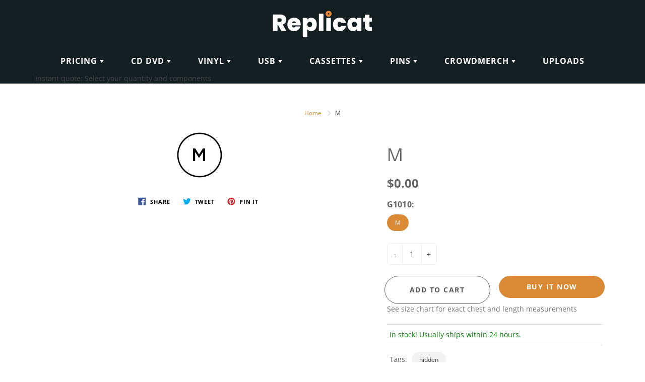

--- FILE ---
content_type: text/html; charset=utf-8
request_url: https://replicat.com.au/products/60558
body_size: 34135
content:
<!doctype html>
<!--[if IE 9]> <html class="ie9" lang="en"> <![endif]-->
<!--[if (gt IE 9)|!(IE)]><!--> <html lang="en"> <!--<![endif]-->
  <head>
 
<!-- Google Tag Manager -->
<script>(function(w,d,s,l,i){w[l]=w[l]||[];w[l].push({'gtm.start':
new Date().getTime(),event:'gtm.js'});var f=d.getElementsByTagName(s)[0],
j=d.createElement(s),dl=l!='dataLayer'?'&l='+l:'';j.async=true;j.src=
'https://www.googletagmanager.com/gtm.js?id='+i+dl;f.parentNode.insertBefore(j,f);
})(window,document,'script','dataLayer','GTM-KVQ23KH');</script>
<!-- End Google Tag Manager -->
    <!-- Basic page needs ================================================== -->
    <meta charset="utf-8">
    <meta name="viewport" content="width=device-width, height=device-height, initial-scale=1.0, maximum-scale=1.0">

    <!-- Title and description ================================================== -->
    <title>
      M &ndash; Replicat - Vinyl Pressing - CD &amp; DVD Replication &amp; Printing - Album Packaging - Custom Branded Merch
    </title>

    
    <meta name="description" content="#F5F5F5">
    

    <!-- Helpers ================================================== -->
    <meta property="og:site_name" content="Replicat - Vinyl Pressing - CD &amp; DVD Replication &amp; Printing - Album Packaging - Custom Branded Merch">
<meta property="og:url" content="https://replicat.com.au/products/60558">

  <meta property="og:type" content="product">
  <meta property="og:title" content="M">
  
    <meta property="og:image" content="http://replicat.com.au/cdn/shop/products/57-SizeM100px_5f1f1037-97fe-4b8e-9646-60480483c490_grande.png?v=1610610746">
    <meta property="og:image:secure_url" content="https://replicat.com.au/cdn/shop/products/57-SizeM100px_5f1f1037-97fe-4b8e-9646-60480483c490_grande.png?v=1610610746">
  
  <meta property="og:price:amount" content="0.00">
  <meta property="og:price:currency" content="AUD">
  
  
  	<meta property="og:description" content="See size chart for exact chest and length measurements">
  
 
  
  <meta name="twitter:card" content="summary">
  
    <meta name="twitter:title" content="M">
    <meta name="twitter:description" content="See size chart for exact chest and length measurements">
    <meta name="twitter:image" content="https://replicat.com.au/cdn/shop/products/57-SizeM100px_5f1f1037-97fe-4b8e-9646-60480483c490_medium.png?v=1610610746">
    <meta name="twitter:image:width" content="240">
    <meta name="twitter:image:height" content="240">
    
    <link rel="canonical" href="https://replicat.com.au/products/60558">
    <meta name="theme-color" content="#F5F5F5">
    
    <link rel="shortcut icon" href="//replicat.com.au/cdn/shop/files/compact-disc_1_32x32.png?v=1613757982" type="image/png">
  	
    <link href="//replicat.com.au/cdn/shop/t/19/assets/apps.css?v=149085940260302231831715170706" rel="stylesheet" type="text/css" media="all" />
    <link href="//replicat.com.au/cdn/shop/t/19/assets/styles.scss.css?v=175208301154016350121762781987" rel="stylesheet" type="text/css" media="all" />

    <!-- Header hook for plugins ================================================== -->
    <script>window.performance && window.performance.mark && window.performance.mark('shopify.content_for_header.start');</script><meta id="shopify-digital-wallet" name="shopify-digital-wallet" content="/11965562961/digital_wallets/dialog">
<meta name="shopify-checkout-api-token" content="bdb8c2f1dfa83c75f779e4883ffac6a8">
<meta id="in-context-paypal-metadata" data-shop-id="11965562961" data-venmo-supported="false" data-environment="production" data-locale="en_US" data-paypal-v4="true" data-currency="AUD">
<link rel="alternate" type="application/json+oembed" href="https://replicat.com.au/products/60558.oembed">
<script async="async" src="/checkouts/internal/preloads.js?locale=en-AU"></script>
<script id="shopify-features" type="application/json">{"accessToken":"bdb8c2f1dfa83c75f779e4883ffac6a8","betas":["rich-media-storefront-analytics"],"domain":"replicat.com.au","predictiveSearch":true,"shopId":11965562961,"locale":"en"}</script>
<script>var Shopify = Shopify || {};
Shopify.shop = "replicat-staging.myshopify.com";
Shopify.locale = "en";
Shopify.currency = {"active":"AUD","rate":"1.0"};
Shopify.country = "AU";
Shopify.theme = {"name":"eDreamz - ScottW Navigation Refactor","id":168009826621,"schema_name":"Galleria","schema_version":"2.1.1","theme_store_id":851,"role":"main"};
Shopify.theme.handle = "null";
Shopify.theme.style = {"id":null,"handle":null};
Shopify.cdnHost = "replicat.com.au/cdn";
Shopify.routes = Shopify.routes || {};
Shopify.routes.root = "/";</script>
<script type="module">!function(o){(o.Shopify=o.Shopify||{}).modules=!0}(window);</script>
<script>!function(o){function n(){var o=[];function n(){o.push(Array.prototype.slice.apply(arguments))}return n.q=o,n}var t=o.Shopify=o.Shopify||{};t.loadFeatures=n(),t.autoloadFeatures=n()}(window);</script>
<script id="shop-js-analytics" type="application/json">{"pageType":"product"}</script>
<script defer="defer" async type="module" src="//replicat.com.au/cdn/shopifycloud/shop-js/modules/v2/client.init-shop-cart-sync_C5BV16lS.en.esm.js"></script>
<script defer="defer" async type="module" src="//replicat.com.au/cdn/shopifycloud/shop-js/modules/v2/chunk.common_CygWptCX.esm.js"></script>
<script type="module">
  await import("//replicat.com.au/cdn/shopifycloud/shop-js/modules/v2/client.init-shop-cart-sync_C5BV16lS.en.esm.js");
await import("//replicat.com.au/cdn/shopifycloud/shop-js/modules/v2/chunk.common_CygWptCX.esm.js");

  window.Shopify.SignInWithShop?.initShopCartSync?.({"fedCMEnabled":true,"windoidEnabled":true});

</script>
<script>(function() {
  var isLoaded = false;
  function asyncLoad() {
    if (isLoaded) return;
    isLoaded = true;
    var urls = ["https:\/\/requestquote.w3apps.co\/js\/app.js?shop=replicat-staging.myshopify.com","https:\/\/shy.elfsight.com\/p\/platform.js?shop=replicat-staging.myshopify.com","https:\/\/cdn.nfcube.com\/instafeed-86ab0e5e7e63ca108c890e6cdd913238.js?shop=replicat-staging.myshopify.com"];
    for (var i = 0; i < urls.length; i++) {
      var s = document.createElement('script');
      s.type = 'text/javascript';
      s.async = true;
      s.src = urls[i];
      var x = document.getElementsByTagName('script')[0];
      x.parentNode.insertBefore(s, x);
    }
  };
  if(window.attachEvent) {
    window.attachEvent('onload', asyncLoad);
  } else {
    window.addEventListener('load', asyncLoad, false);
  }
})();</script>
<script id="__st">var __st={"a":11965562961,"offset":39600,"reqid":"d4e419db-2cb6-4d02-be58-959b65aa8995-1768835090","pageurl":"replicat.com.au\/products\/60558","u":"ffee71812202","p":"product","rtyp":"product","rid":4774418808913};</script>
<script>window.ShopifyPaypalV4VisibilityTracking = true;</script>
<script id="captcha-bootstrap">!function(){'use strict';const t='contact',e='account',n='new_comment',o=[[t,t],['blogs',n],['comments',n],[t,'customer']],c=[[e,'customer_login'],[e,'guest_login'],[e,'recover_customer_password'],[e,'create_customer']],r=t=>t.map((([t,e])=>`form[action*='/${t}']:not([data-nocaptcha='true']) input[name='form_type'][value='${e}']`)).join(','),a=t=>()=>t?[...document.querySelectorAll(t)].map((t=>t.form)):[];function s(){const t=[...o],e=r(t);return a(e)}const i='password',u='form_key',d=['recaptcha-v3-token','g-recaptcha-response','h-captcha-response',i],f=()=>{try{return window.sessionStorage}catch{return}},m='__shopify_v',_=t=>t.elements[u];function p(t,e,n=!1){try{const o=window.sessionStorage,c=JSON.parse(o.getItem(e)),{data:r}=function(t){const{data:e,action:n}=t;return t[m]||n?{data:e,action:n}:{data:t,action:n}}(c);for(const[e,n]of Object.entries(r))t.elements[e]&&(t.elements[e].value=n);n&&o.removeItem(e)}catch(o){console.error('form repopulation failed',{error:o})}}const l='form_type',E='cptcha';function T(t){t.dataset[E]=!0}const w=window,h=w.document,L='Shopify',v='ce_forms',y='captcha';let A=!1;((t,e)=>{const n=(g='f06e6c50-85a8-45c8-87d0-21a2b65856fe',I='https://cdn.shopify.com/shopifycloud/storefront-forms-hcaptcha/ce_storefront_forms_captcha_hcaptcha.v1.5.2.iife.js',D={infoText:'Protected by hCaptcha',privacyText:'Privacy',termsText:'Terms'},(t,e,n)=>{const o=w[L][v],c=o.bindForm;if(c)return c(t,g,e,D).then(n);var r;o.q.push([[t,g,e,D],n]),r=I,A||(h.body.append(Object.assign(h.createElement('script'),{id:'captcha-provider',async:!0,src:r})),A=!0)});var g,I,D;w[L]=w[L]||{},w[L][v]=w[L][v]||{},w[L][v].q=[],w[L][y]=w[L][y]||{},w[L][y].protect=function(t,e){n(t,void 0,e),T(t)},Object.freeze(w[L][y]),function(t,e,n,w,h,L){const[v,y,A,g]=function(t,e,n){const i=e?o:[],u=t?c:[],d=[...i,...u],f=r(d),m=r(i),_=r(d.filter((([t,e])=>n.includes(e))));return[a(f),a(m),a(_),s()]}(w,h,L),I=t=>{const e=t.target;return e instanceof HTMLFormElement?e:e&&e.form},D=t=>v().includes(t);t.addEventListener('submit',(t=>{const e=I(t);if(!e)return;const n=D(e)&&!e.dataset.hcaptchaBound&&!e.dataset.recaptchaBound,o=_(e),c=g().includes(e)&&(!o||!o.value);(n||c)&&t.preventDefault(),c&&!n&&(function(t){try{if(!f())return;!function(t){const e=f();if(!e)return;const n=_(t);if(!n)return;const o=n.value;o&&e.removeItem(o)}(t);const e=Array.from(Array(32),(()=>Math.random().toString(36)[2])).join('');!function(t,e){_(t)||t.append(Object.assign(document.createElement('input'),{type:'hidden',name:u})),t.elements[u].value=e}(t,e),function(t,e){const n=f();if(!n)return;const o=[...t.querySelectorAll(`input[type='${i}']`)].map((({name:t})=>t)),c=[...d,...o],r={};for(const[a,s]of new FormData(t).entries())c.includes(a)||(r[a]=s);n.setItem(e,JSON.stringify({[m]:1,action:t.action,data:r}))}(t,e)}catch(e){console.error('failed to persist form',e)}}(e),e.submit())}));const S=(t,e)=>{t&&!t.dataset[E]&&(n(t,e.some((e=>e===t))),T(t))};for(const o of['focusin','change'])t.addEventListener(o,(t=>{const e=I(t);D(e)&&S(e,y())}));const B=e.get('form_key'),M=e.get(l),P=B&&M;t.addEventListener('DOMContentLoaded',(()=>{const t=y();if(P)for(const e of t)e.elements[l].value===M&&p(e,B);[...new Set([...A(),...v().filter((t=>'true'===t.dataset.shopifyCaptcha))])].forEach((e=>S(e,t)))}))}(h,new URLSearchParams(w.location.search),n,t,e,['guest_login'])})(!0,!0)}();</script>
<script integrity="sha256-4kQ18oKyAcykRKYeNunJcIwy7WH5gtpwJnB7kiuLZ1E=" data-source-attribution="shopify.loadfeatures" defer="defer" src="//replicat.com.au/cdn/shopifycloud/storefront/assets/storefront/load_feature-a0a9edcb.js" crossorigin="anonymous"></script>
<script data-source-attribution="shopify.dynamic_checkout.dynamic.init">var Shopify=Shopify||{};Shopify.PaymentButton=Shopify.PaymentButton||{isStorefrontPortableWallets:!0,init:function(){window.Shopify.PaymentButton.init=function(){};var t=document.createElement("script");t.src="https://replicat.com.au/cdn/shopifycloud/portable-wallets/latest/portable-wallets.en.js",t.type="module",document.head.appendChild(t)}};
</script>
<script data-source-attribution="shopify.dynamic_checkout.buyer_consent">
  function portableWalletsHideBuyerConsent(e){var t=document.getElementById("shopify-buyer-consent"),n=document.getElementById("shopify-subscription-policy-button");t&&n&&(t.classList.add("hidden"),t.setAttribute("aria-hidden","true"),n.removeEventListener("click",e))}function portableWalletsShowBuyerConsent(e){var t=document.getElementById("shopify-buyer-consent"),n=document.getElementById("shopify-subscription-policy-button");t&&n&&(t.classList.remove("hidden"),t.removeAttribute("aria-hidden"),n.addEventListener("click",e))}window.Shopify?.PaymentButton&&(window.Shopify.PaymentButton.hideBuyerConsent=portableWalletsHideBuyerConsent,window.Shopify.PaymentButton.showBuyerConsent=portableWalletsShowBuyerConsent);
</script>
<script>
  function portableWalletsCleanup(e){e&&e.src&&console.error("Failed to load portable wallets script "+e.src);var t=document.querySelectorAll("shopify-accelerated-checkout .shopify-payment-button__skeleton, shopify-accelerated-checkout-cart .wallet-cart-button__skeleton"),e=document.getElementById("shopify-buyer-consent");for(let e=0;e<t.length;e++)t[e].remove();e&&e.remove()}function portableWalletsNotLoadedAsModule(e){e instanceof ErrorEvent&&"string"==typeof e.message&&e.message.includes("import.meta")&&"string"==typeof e.filename&&e.filename.includes("portable-wallets")&&(window.removeEventListener("error",portableWalletsNotLoadedAsModule),window.Shopify.PaymentButton.failedToLoad=e,"loading"===document.readyState?document.addEventListener("DOMContentLoaded",window.Shopify.PaymentButton.init):window.Shopify.PaymentButton.init())}window.addEventListener("error",portableWalletsNotLoadedAsModule);
</script>

<script type="module" src="https://replicat.com.au/cdn/shopifycloud/portable-wallets/latest/portable-wallets.en.js" onError="portableWalletsCleanup(this)" crossorigin="anonymous"></script>
<script nomodule>
  document.addEventListener("DOMContentLoaded", portableWalletsCleanup);
</script>

<link id="shopify-accelerated-checkout-styles" rel="stylesheet" media="screen" href="https://replicat.com.au/cdn/shopifycloud/portable-wallets/latest/accelerated-checkout-backwards-compat.css" crossorigin="anonymous">
<style id="shopify-accelerated-checkout-cart">
        #shopify-buyer-consent {
  margin-top: 1em;
  display: inline-block;
  width: 100%;
}

#shopify-buyer-consent.hidden {
  display: none;
}

#shopify-subscription-policy-button {
  background: none;
  border: none;
  padding: 0;
  text-decoration: underline;
  font-size: inherit;
  cursor: pointer;
}

#shopify-subscription-policy-button::before {
  box-shadow: none;
}

      </style>

<script>window.performance && window.performance.mark && window.performance.mark('shopify.content_for_header.end');</script>

    <!--[if lt IE 9]>
		<script src="//html5shiv.googlecode.com/svn/trunk/html5.js" type="text/javascript"></script>
	<![endif]-->

     <!--[if (lte IE 9) ]><script src="//replicat.com.au/cdn/shop/t/19/assets/match-media.min.js?v=22265819453975888031715170706" type="text/javascript"></script><![endif]-->

  


    <!-- Theme Global App JS ================================================== -->
    <script>
      var theme = {
        strings: {
          addToCart: "Add to cart",
          soldOut: "Sold out",
          unavailable: "Unavailable",
          showMore: "Show More",
          showLess: "Show Less"
        },
        moneyFormat: "${{amount}}"
      }
      function initScroll(sectionId) {

        document.addEventListener('shopify:section:select', fireOnSectionSelect);
        document.addEventListener('shopify:section:reorder', fireOnSectionSelect);

        window.addEventListener("load", fireOnLoad);


        function fireOnSectionSelect(e) {
          if(e.detail.sectionId === sectionId) {
            setScoll(e.detail.sectionId);
          }
        }

        function fireOnLoad() {
          setScoll(sectionId);
        }


        function setScoll(sectionId) {

          var current = document.getElementById("shopify-section-" + sectionId),
              scroller = document.getElementById("scroll-indicator-" + sectionId);


          if(current.previousElementSibling === null) {
            scroller.style.display = "block";
            scroller.onclick = function(e) {
              e.preventDefault();
              current.nextElementSibling.scrollIntoView({ behavior: 'smooth', block: 'start' });
            };
          }
        }
      }
    </script>

      <noscript>
        <style>
          .product-thumb-img-wrap img:nth-child(2),
          .swiper-slide img:nth-child(2),
          .blog_image_overlay img:nth-child(2),
          .blog-post img:nth-child(2){
            display:none !important;
          }
        </style>
      </noscript>
      <script src="https://unpkg.com/feather-icons"></script>
      <script src="https://cdn.jsdelivr.net/npm/feather-icons/dist/feather.min.js"></script>
      <link rel="stylesheet" type="text/css" href="https://npmcdn.com/flatpickr/dist/themes/material_orange.css">
      <link rel="stylesheet" type="text/css" href=//replicat.com.au/cdn/shop/t/19/assets/handorgel.css?v=57955792002556716021715170706>
      <script src="https://cdn.jsdelivr.net/npm/flatpickr"></script>
      
 <!-- Hotjar Tracking Code for www.replicat.com.au -->
<script>
    (function(h,o,t,j,a,r){
        h.hj=h.hj||function(){(h.hj.q=h.hj.q||[]).push(arguments)};
        h._hjSettings={hjid:2235942,hjsv:6};
        a=o.getElementsByTagName('head')[0];
        r=o.createElement('script');r.async=1;
        r.src=t+h._hjSettings.hjid+j+h._hjSettings.hjsv;
        a.appendChild(r);
    })(window,document,'https://static.hotjar.com/c/hotjar-','.js?sv=');
</script>
<!-- BEGIN app block: shopify://apps/ecomposer-builder/blocks/app-embed/a0fc26e1-7741-4773-8b27-39389b4fb4a0 --><!-- DNS Prefetch & Preconnect -->
<link rel="preconnect" href="https://cdn.ecomposer.app" crossorigin>
<link rel="dns-prefetch" href="https://cdn.ecomposer.app">

<link rel="prefetch" href="https://cdn.ecomposer.app/vendors/css/ecom-swiper@11.css" as="style">
<link rel="prefetch" href="https://cdn.ecomposer.app/vendors/js/ecom-swiper@11.0.5.js" as="script">
<link rel="prefetch" href="https://cdn.ecomposer.app/vendors/js/ecom_modal.js" as="script">

<!-- Global CSS --><!--ECOM-EMBED-->
  <style id="ecom-global-css" class="ecom-global-css">/**ECOM-INSERT-CSS**/.ecom-section > div.core__row--columns{max-width: 1200px;}.ecom-column>div.core__column--wrapper{padding: 20px;}div.core__blocks--body>div.ecom-block.elmspace:not(:first-child){margin-top: 20px;}:root{--ecom-global-container-width:1200px;--ecom-global-colunm-gap:20px;--ecom-global-elements-space:20px;--ecom-global-colors-primary:#ffffff;--ecom-global-colors-secondary:#ffffff;--ecom-global-colors-text:#ffffff;--ecom-global-colors-accent:#ffffff;--ecom-global-typography-h1-font-weight:600;--ecom-global-typography-h1-font-size:72px;--ecom-global-typography-h1-line-height:90px;--ecom-global-typography-h1-letter-spacing:-0.02em;--ecom-global-typography-h2-font-weight:600;--ecom-global-typography-h2-font-size:60px;--ecom-global-typography-h2-line-height:72px;--ecom-global-typography-h2-letter-spacing:-0.02em;--ecom-global-typography-h3-font-weight:600;--ecom-global-typography-h3-font-size:48px;--ecom-global-typography-h3-line-height:60px;--ecom-global-typography-h3-letter-spacing:-0.02em;--ecom-global-typography-h4-font-weight:600;--ecom-global-typography-h4-font-size:36px;--ecom-global-typography-h4-line-height:44px;--ecom-global-typography-h4-letter-spacing:-0.02em;--ecom-global-typography-h5-font-weight:600;--ecom-global-typography-h5-font-size:30px;--ecom-global-typography-h5-line-height:38px;--ecom-global-typography-h6-font-weight:600;--ecom-global-typography-h6-font-size:24px;--ecom-global-typography-h6-line-height:32px;--ecom-global-typography-h7-font-weight:400;--ecom-global-typography-h7-font-size:18px;--ecom-global-typography-h7-line-height:28px;}</style>
  <!--/ECOM-EMBED--><!-- Custom CSS & JS --><style id="ecom-custom-css"></style><script id="ecom-custom-js" async></script><!-- Open Graph Meta Tags for Pages --><!-- Critical Inline Styles -->
<style class="ecom-theme-helper">.ecom-animation{opacity:0}.ecom-animation.animate,.ecom-animation.ecom-animated{opacity:1}.ecom-cart-popup{display:grid;position:fixed;inset:0;z-index:9999999;align-content:center;padding:5px;justify-content:center;align-items:center;justify-items:center}.ecom-cart-popup::before{content:' ';position:absolute;background:#e5e5e5b3;inset:0}.ecom-ajax-loading{cursor:not-allowed;pointer-events:none;opacity:.6}#ecom-toast{visibility:hidden;max-width:50px;height:60px;margin:auto;background-color:#333;color:#fff;text-align:center;border-radius:2px;position:fixed;z-index:1;left:0;right:0;bottom:30px;font-size:17px;display:grid;grid-template-columns:50px auto;align-items:center;justify-content:start;align-content:center;justify-items:start}#ecom-toast.ecom-toast-show{visibility:visible;animation:ecomFadein .5s,ecomExpand .5s .5s,ecomStay 3s 1s,ecomShrink .5s 4s,ecomFadeout .5s 4.5s}#ecom-toast #ecom-toast-icon{width:50px;height:100%;box-sizing:border-box;background-color:#111;color:#fff;padding:5px}#ecom-toast .ecom-toast-icon-svg{width:100%;height:100%;position:relative;vertical-align:middle;margin:auto;text-align:center}#ecom-toast #ecom-toast-desc{color:#fff;padding:16px;overflow:hidden;white-space:nowrap}@media(max-width:768px){#ecom-toast #ecom-toast-desc{white-space:normal;min-width:250px}#ecom-toast{height:auto;min-height:60px}}.ecom__column-full-height{height:100%}@keyframes ecomFadein{from{bottom:0;opacity:0}to{bottom:30px;opacity:1}}@keyframes ecomExpand{from{min-width:50px}to{min-width:var(--ecom-max-width)}}@keyframes ecomStay{from{min-width:var(--ecom-max-width)}to{min-width:var(--ecom-max-width)}}@keyframes ecomShrink{from{min-width:var(--ecom-max-width)}to{min-width:50px}}@keyframes ecomFadeout{from{bottom:30px;opacity:1}to{bottom:60px;opacity:0}}</style>


<!-- EComposer Config Script -->
<script id="ecom-theme-helpers" async>
window.EComposer=window.EComposer||{};(function(){if(!this.configs)this.configs={};this.configs={"custom_code":{"custom_css":"","custom_js":""},"instagram":"IGQWRPeGpKLXJ3Y3RLT3FMZA1FzTHFZAZAHg4Yk52ZA01PQlNuNjFXVDhVLWJPWGxOMFhDMWs1SXQxeUxxSXFNWVpTRTIydUFnbkpvX2hISFN3QkdtZA2NFVzB1REJoRG5DZAmNTTUY0U3lES2RUZAwZDZD"};this.configs.ajax_cart={enable:false};this.customer=false;this.proxy_path='/apps/ecomposer-visual-page-builder';
this.popupScriptUrl='https://cdn.shopify.com/extensions/019b200c-ceec-7ac9-af95-28c32fd62de8/ecomposer-94/assets/ecom_popup.js';
this.routes={domain:'https://replicat.com.au',root_url:'/',collections_url:'/collections',all_products_collection_url:'/collections/all',cart_url:'/cart',cart_add_url:'/cart/add',cart_change_url:'/cart/change',cart_clear_url:'/cart/clear',cart_update_url:'/cart/update',product_recommendations_url:'/recommendations/products'};
this.queryParams={};
if(window.location.search.length){new URLSearchParams(window.location.search).forEach((value,key)=>{this.queryParams[key]=value})}
this.money_format="${{amount}}";
this.money_with_currency_format="${{amount}} AUD";
this.currencyCodeEnabled=null;this.abTestingData = [];this.formatMoney=function(t,e){const r=this.currencyCodeEnabled?this.money_with_currency_format:this.money_format;function a(t,e){return void 0===t?e:t}function o(t,e,r,o){if(e=a(e,2),r=a(r,","),o=a(o,"."),isNaN(t)||null==t)return 0;var n=(t=(t/100).toFixed(e)).split(".");return n[0].replace(/(\d)(?=(\d\d\d)+(?!\d))/g,"$1"+r)+(n[1]?o+n[1]:"")}"string"==typeof t&&(t=t.replace(".",""));var n="",i=/\{\{\s*(\w+)\s*\}\}/,s=e||r;switch(s.match(i)[1]){case"amount":n=o(t,2);break;case"amount_no_decimals":n=o(t,0);break;case"amount_with_comma_separator":n=o(t,2,".",",");break;case"amount_with_space_separator":n=o(t,2," ",",");break;case"amount_with_period_and_space_separator":n=o(t,2," ",".");break;case"amount_no_decimals_with_comma_separator":n=o(t,0,".",",");break;case"amount_no_decimals_with_space_separator":n=o(t,0," ");break;case"amount_with_apostrophe_separator":n=o(t,2,"'",".")}return s.replace(i,n)};
this.resizeImage=function(t,e){try{if(!e||"original"==e||"full"==e||"master"==e)return t;if(-1!==t.indexOf("cdn.shopify.com")||-1!==t.indexOf("/cdn/shop/")){var r=t.match(/\.(jpg|jpeg|gif|png|bmp|bitmap|tiff|tif|webp)((\#[0-9a-z\-]+)?(\?v=.*)?)?$/gim);if(null==r)return null;var a=t.split(r[0]),o=r[0];return a[0]+"_"+e+o}}catch(r){return t}return t};
this.getProduct=function(t){if(!t)return!1;let e=("/"===this.routes.root_url?"":this.routes.root_url)+"/products/"+t+".js?shop="+Shopify.shop;return window.ECOM_LIVE&&(e="/shop/builder/ajax/ecom-proxy/products/"+t+"?shop="+Shopify.shop),window.fetch(e,{headers:{"Content-Type":"application/json"}}).then(t=>t.ok?t.json():false)};
const u=new URLSearchParams(window.location.search);if(u.has("ecom-redirect")){const r=u.get("ecom-redirect");if(r){let d;try{d=decodeURIComponent(r)}catch{return}d=d.trim().replace(/[\r\n\t]/g,"");if(d.length>2e3)return;const p=["javascript:","data:","vbscript:","file:","ftp:","mailto:","tel:","sms:","chrome:","chrome-extension:","moz-extension:","ms-browser-extension:"],l=d.toLowerCase();for(const o of p)if(l.includes(o))return;const x=[/<script/i,/<\/script/i,/javascript:/i,/vbscript:/i,/onload=/i,/onerror=/i,/onclick=/i,/onmouseover=/i,/onfocus=/i,/onblur=/i,/onsubmit=/i,/onchange=/i,/alert\s*\(/i,/confirm\s*\(/i,/prompt\s*\(/i,/document\./i,/window\./i,/eval\s*\(/i];for(const t of x)if(t.test(d))return;if(d.startsWith("/")&&!d.startsWith("//")){if(!/^[a-zA-Z0-9\-._~:/?#[\]@!$&'()*+,;=%]+$/.test(d))return;if(d.includes("../")||d.includes("./"))return;window.location.href=d;return}if(!d.includes("://")&&!d.startsWith("//")){if(!/^[a-zA-Z0-9\-._~:/?#[\]@!$&'()*+,;=%]+$/.test(d))return;if(d.includes("../")||d.includes("./"))return;window.location.href="/"+d;return}let n;try{n=new URL(d)}catch{return}if(!["http:","https:"].includes(n.protocol))return;if(n.port&&(parseInt(n.port)<1||parseInt(n.port)>65535))return;const a=[window.location.hostname];if(a.includes(n.hostname)&&(n.href===d||n.toString()===d))window.location.href=d}}
}).bind(window.EComposer)();
if(window.Shopify&&window.Shopify.designMode&&window.top&&window.top.opener){window.addEventListener("load",function(){window.top.opener.postMessage({action:"ecomposer:loaded"},"*")})}
</script>

<!-- Quickview Script -->
<script id="ecom-theme-quickview" async>
window.EComposer=window.EComposer||{};(function(){this.initQuickview=function(){var enable_qv=false;const qv_wrapper_script=document.querySelector('#ecom-quickview-template-html');if(!qv_wrapper_script)return;const ecom_quickview=document.createElement('div');ecom_quickview.classList.add('ecom-quickview');ecom_quickview.innerHTML=qv_wrapper_script.innerHTML;document.body.prepend(ecom_quickview);const qv_wrapper=ecom_quickview.querySelector('.ecom-quickview__wrapper');const ecomQuickview=function(e){let t=qv_wrapper.querySelector(".ecom-quickview__content-data");if(t){let i=document.createRange().createContextualFragment(e);t.innerHTML="",t.append(i),qv_wrapper.classList.add("ecom-open");let c=new CustomEvent("ecom:quickview:init",{detail:{wrapper:qv_wrapper}});document.dispatchEvent(c),setTimeout(function(){qv_wrapper.classList.add("ecom-display")},500),closeQuickview(t)}},closeQuickview=function(e){let t=qv_wrapper.querySelector(".ecom-quickview__close-btn"),i=qv_wrapper.querySelector(".ecom-quickview__content");function c(t){let o=t.target;do{if(o==i||o&&o.classList&&o.classList.contains("ecom-modal"))return;o=o.parentNode}while(o);o!=i&&(qv_wrapper.classList.add("ecom-remove"),qv_wrapper.classList.remove("ecom-open","ecom-display","ecom-remove"),setTimeout(function(){e.innerHTML=""},300),document.removeEventListener("click",c),document.removeEventListener("keydown",n))}function n(t){(t.isComposing||27===t.keyCode)&&(qv_wrapper.classList.add("ecom-remove"),qv_wrapper.classList.remove("ecom-open","ecom-display","ecom-remove"),setTimeout(function(){e.innerHTML=""},300),document.removeEventListener("keydown",n),document.removeEventListener("click",c))}t&&t.addEventListener("click",function(t){t.preventDefault(),document.removeEventListener("click",c),document.removeEventListener("keydown",n),qv_wrapper.classList.add("ecom-remove"),qv_wrapper.classList.remove("ecom-open","ecom-display","ecom-remove"),setTimeout(function(){e.innerHTML=""},300)}),document.addEventListener("click",c),document.addEventListener("keydown",n)};function quickViewHandler(e){e&&e.preventDefault();let t=this;t.classList&&t.classList.add("ecom-loading");let i=t.classList?t.getAttribute("href"):window.location.pathname;if(i){if(window.location.search.includes("ecom_template_id")){let c=new URLSearchParams(location.search);i=window.location.pathname+"?section_id="+c.get("ecom_template_id")}else i+=(i.includes("?")?"&":"?")+"section_id=ecom-default-template-quickview";fetch(i).then(function(e){return 200==e.status?e.text():window.document.querySelector("#admin-bar-iframe")?(404==e.status?alert("Please create Ecomposer quickview template first!"):alert("Have some problem with quickview!"),t.classList&&t.classList.remove("ecom-loading"),!1):void window.open(new URL(i).pathname,"_blank")}).then(function(e){e&&(ecomQuickview(e),setTimeout(function(){t.classList&&t.classList.remove("ecom-loading")},300))}).catch(function(e){})}}
if(window.location.search.includes('ecom_template_id')){setTimeout(quickViewHandler,1000)}
if(enable_qv){const qv_buttons=document.querySelectorAll('.ecom-product-quickview');if(qv_buttons.length>0){qv_buttons.forEach(function(button,index){button.addEventListener('click',quickViewHandler)})}}
}}).bind(window.EComposer)();
</script>

<!-- Quickview Template -->
<script type="text/template" id="ecom-quickview-template-html">
<div class="ecom-quickview__wrapper ecom-dn"><div class="ecom-quickview__container"><div class="ecom-quickview__content"><div class="ecom-quickview__content-inner"><div class="ecom-quickview__content-data"></div></div><span class="ecom-quickview__close-btn"><svg version="1.1" xmlns="http://www.w3.org/2000/svg" width="32" height="32" viewBox="0 0 32 32"><path d="M10.722 9.969l-0.754 0.754 5.278 5.278-5.253 5.253 0.754 0.754 5.253-5.253 5.253 5.253 0.754-0.754-5.253-5.253 5.278-5.278-0.754-0.754-5.278 5.278z" fill="#000000"></path></svg></span></div></div></div>
</script>

<!-- Quickview Styles -->
<style class="ecom-theme-quickview">.ecom-quickview .ecom-animation{opacity:1}.ecom-quickview__wrapper{opacity:0;display:none;pointer-events:none}.ecom-quickview__wrapper.ecom-open{position:fixed;top:0;left:0;right:0;bottom:0;display:block;pointer-events:auto;z-index:100000;outline:0!important;-webkit-backface-visibility:hidden;opacity:1;transition:all .1s}.ecom-quickview__container{text-align:center;position:absolute;width:100%;height:100%;left:0;top:0;padding:0 8px;box-sizing:border-box;opacity:0;background-color:rgba(0,0,0,.8);transition:opacity .1s}.ecom-quickview__container:before{content:"";display:inline-block;height:100%;vertical-align:middle}.ecom-quickview__wrapper.ecom-display .ecom-quickview__content{visibility:visible;opacity:1;transform:none}.ecom-quickview__content{position:relative;display:inline-block;opacity:0;visibility:hidden;transition:transform .1s,opacity .1s;transform:translateX(-100px)}.ecom-quickview__content-inner{position:relative;display:inline-block;vertical-align:middle;margin:0 auto;text-align:left;z-index:999;overflow-y:auto;max-height:80vh}.ecom-quickview__content-data>.shopify-section{margin:0 auto;max-width:980px;overflow:hidden;position:relative;background-color:#fff;opacity:0}.ecom-quickview__wrapper.ecom-display .ecom-quickview__content-data>.shopify-section{opacity:1;transform:none}.ecom-quickview__wrapper.ecom-display .ecom-quickview__container{opacity:1}.ecom-quickview__wrapper.ecom-remove #shopify-section-ecom-default-template-quickview{opacity:0;transform:translateX(100px)}.ecom-quickview__close-btn{position:fixed!important;top:0;right:0;transform:none;background-color:transparent;color:#000;opacity:0;width:40px;height:40px;transition:.25s;z-index:9999;stroke:#fff}.ecom-quickview__wrapper.ecom-display .ecom-quickview__close-btn{opacity:1}.ecom-quickview__close-btn:hover{cursor:pointer}@media screen and (max-width:1024px){.ecom-quickview__content{position:absolute;inset:0;margin:50px 15px;display:flex}.ecom-quickview__close-btn{right:0}}.ecom-toast-icon-info{display:none}.ecom-toast-error .ecom-toast-icon-info{display:inline!important}.ecom-toast-error .ecom-toast-icon-success{display:none!important}.ecom-toast-icon-success{fill:#fff;width:35px}</style>

<!-- Toast Template -->
<script type="text/template" id="ecom-template-html"><!-- BEGIN app snippet: ecom-toast --><div id="ecom-toast"><div id="ecom-toast-icon"><svg xmlns="http://www.w3.org/2000/svg" class="ecom-toast-icon-svg ecom-toast-icon-info" fill="none" viewBox="0 0 24 24" stroke="currentColor"><path stroke-linecap="round" stroke-linejoin="round" stroke-width="2" d="M13 16h-1v-4h-1m1-4h.01M21 12a9 9 0 11-18 0 9 9 0 0118 0z"/></svg>
<svg class="ecom-toast-icon-svg ecom-toast-icon-success" xmlns="http://www.w3.org/2000/svg" viewBox="0 0 512 512"><path d="M256 8C119 8 8 119 8 256s111 248 248 248 248-111 248-248S393 8 256 8zm0 48c110.5 0 200 89.5 200 200 0 110.5-89.5 200-200 200-110.5 0-200-89.5-200-200 0-110.5 89.5-200 200-200m140.2 130.3l-22.5-22.7c-4.7-4.7-12.3-4.7-17-.1L215.3 303.7l-59.8-60.3c-4.7-4.7-12.3-4.7-17-.1l-22.7 22.5c-4.7 4.7-4.7 12.3-.1 17l90.8 91.5c4.7 4.7 12.3 4.7 17 .1l172.6-171.2c4.7-4.7 4.7-12.3 .1-17z"/></svg>
</div><div id="ecom-toast-desc"></div></div><!-- END app snippet --></script><!-- END app block --><script src="https://cdn.shopify.com/extensions/019b200c-ceec-7ac9-af95-28c32fd62de8/ecomposer-94/assets/ecom.js" type="text/javascript" defer="defer"></script>
<script src="https://cdn.shopify.com/extensions/019b97b0-6350-7631-8123-95494b086580/socialwidget-instafeed-78/assets/social-widget.min.js" type="text/javascript" defer="defer"></script>
<link href="https://monorail-edge.shopifysvc.com" rel="dns-prefetch">
<script>(function(){if ("sendBeacon" in navigator && "performance" in window) {try {var session_token_from_headers = performance.getEntriesByType('navigation')[0].serverTiming.find(x => x.name == '_s').description;} catch {var session_token_from_headers = undefined;}var session_cookie_matches = document.cookie.match(/_shopify_s=([^;]*)/);var session_token_from_cookie = session_cookie_matches && session_cookie_matches.length === 2 ? session_cookie_matches[1] : "";var session_token = session_token_from_headers || session_token_from_cookie || "";function handle_abandonment_event(e) {var entries = performance.getEntries().filter(function(entry) {return /monorail-edge.shopifysvc.com/.test(entry.name);});if (!window.abandonment_tracked && entries.length === 0) {window.abandonment_tracked = true;var currentMs = Date.now();var navigation_start = performance.timing.navigationStart;var payload = {shop_id: 11965562961,url: window.location.href,navigation_start,duration: currentMs - navigation_start,session_token,page_type: "product"};window.navigator.sendBeacon("https://monorail-edge.shopifysvc.com/v1/produce", JSON.stringify({schema_id: "online_store_buyer_site_abandonment/1.1",payload: payload,metadata: {event_created_at_ms: currentMs,event_sent_at_ms: currentMs}}));}}window.addEventListener('pagehide', handle_abandonment_event);}}());</script>
<script id="web-pixels-manager-setup">(function e(e,d,r,n,o){if(void 0===o&&(o={}),!Boolean(null===(a=null===(i=window.Shopify)||void 0===i?void 0:i.analytics)||void 0===a?void 0:a.replayQueue)){var i,a;window.Shopify=window.Shopify||{};var t=window.Shopify;t.analytics=t.analytics||{};var s=t.analytics;s.replayQueue=[],s.publish=function(e,d,r){return s.replayQueue.push([e,d,r]),!0};try{self.performance.mark("wpm:start")}catch(e){}var l=function(){var e={modern:/Edge?\/(1{2}[4-9]|1[2-9]\d|[2-9]\d{2}|\d{4,})\.\d+(\.\d+|)|Firefox\/(1{2}[4-9]|1[2-9]\d|[2-9]\d{2}|\d{4,})\.\d+(\.\d+|)|Chrom(ium|e)\/(9{2}|\d{3,})\.\d+(\.\d+|)|(Maci|X1{2}).+ Version\/(15\.\d+|(1[6-9]|[2-9]\d|\d{3,})\.\d+)([,.]\d+|)( \(\w+\)|)( Mobile\/\w+|) Safari\/|Chrome.+OPR\/(9{2}|\d{3,})\.\d+\.\d+|(CPU[ +]OS|iPhone[ +]OS|CPU[ +]iPhone|CPU IPhone OS|CPU iPad OS)[ +]+(15[._]\d+|(1[6-9]|[2-9]\d|\d{3,})[._]\d+)([._]\d+|)|Android:?[ /-](13[3-9]|1[4-9]\d|[2-9]\d{2}|\d{4,})(\.\d+|)(\.\d+|)|Android.+Firefox\/(13[5-9]|1[4-9]\d|[2-9]\d{2}|\d{4,})\.\d+(\.\d+|)|Android.+Chrom(ium|e)\/(13[3-9]|1[4-9]\d|[2-9]\d{2}|\d{4,})\.\d+(\.\d+|)|SamsungBrowser\/([2-9]\d|\d{3,})\.\d+/,legacy:/Edge?\/(1[6-9]|[2-9]\d|\d{3,})\.\d+(\.\d+|)|Firefox\/(5[4-9]|[6-9]\d|\d{3,})\.\d+(\.\d+|)|Chrom(ium|e)\/(5[1-9]|[6-9]\d|\d{3,})\.\d+(\.\d+|)([\d.]+$|.*Safari\/(?![\d.]+ Edge\/[\d.]+$))|(Maci|X1{2}).+ Version\/(10\.\d+|(1[1-9]|[2-9]\d|\d{3,})\.\d+)([,.]\d+|)( \(\w+\)|)( Mobile\/\w+|) Safari\/|Chrome.+OPR\/(3[89]|[4-9]\d|\d{3,})\.\d+\.\d+|(CPU[ +]OS|iPhone[ +]OS|CPU[ +]iPhone|CPU IPhone OS|CPU iPad OS)[ +]+(10[._]\d+|(1[1-9]|[2-9]\d|\d{3,})[._]\d+)([._]\d+|)|Android:?[ /-](13[3-9]|1[4-9]\d|[2-9]\d{2}|\d{4,})(\.\d+|)(\.\d+|)|Mobile Safari.+OPR\/([89]\d|\d{3,})\.\d+\.\d+|Android.+Firefox\/(13[5-9]|1[4-9]\d|[2-9]\d{2}|\d{4,})\.\d+(\.\d+|)|Android.+Chrom(ium|e)\/(13[3-9]|1[4-9]\d|[2-9]\d{2}|\d{4,})\.\d+(\.\d+|)|Android.+(UC? ?Browser|UCWEB|U3)[ /]?(15\.([5-9]|\d{2,})|(1[6-9]|[2-9]\d|\d{3,})\.\d+)\.\d+|SamsungBrowser\/(5\.\d+|([6-9]|\d{2,})\.\d+)|Android.+MQ{2}Browser\/(14(\.(9|\d{2,})|)|(1[5-9]|[2-9]\d|\d{3,})(\.\d+|))(\.\d+|)|K[Aa][Ii]OS\/(3\.\d+|([4-9]|\d{2,})\.\d+)(\.\d+|)/},d=e.modern,r=e.legacy,n=navigator.userAgent;return n.match(d)?"modern":n.match(r)?"legacy":"unknown"}(),u="modern"===l?"modern":"legacy",c=(null!=n?n:{modern:"",legacy:""})[u],f=function(e){return[e.baseUrl,"/wpm","/b",e.hashVersion,"modern"===e.buildTarget?"m":"l",".js"].join("")}({baseUrl:d,hashVersion:r,buildTarget:u}),m=function(e){var d=e.version,r=e.bundleTarget,n=e.surface,o=e.pageUrl,i=e.monorailEndpoint;return{emit:function(e){var a=e.status,t=e.errorMsg,s=(new Date).getTime(),l=JSON.stringify({metadata:{event_sent_at_ms:s},events:[{schema_id:"web_pixels_manager_load/3.1",payload:{version:d,bundle_target:r,page_url:o,status:a,surface:n,error_msg:t},metadata:{event_created_at_ms:s}}]});if(!i)return console&&console.warn&&console.warn("[Web Pixels Manager] No Monorail endpoint provided, skipping logging."),!1;try{return self.navigator.sendBeacon.bind(self.navigator)(i,l)}catch(e){}var u=new XMLHttpRequest;try{return u.open("POST",i,!0),u.setRequestHeader("Content-Type","text/plain"),u.send(l),!0}catch(e){return console&&console.warn&&console.warn("[Web Pixels Manager] Got an unhandled error while logging to Monorail."),!1}}}}({version:r,bundleTarget:l,surface:e.surface,pageUrl:self.location.href,monorailEndpoint:e.monorailEndpoint});try{o.browserTarget=l,function(e){var d=e.src,r=e.async,n=void 0===r||r,o=e.onload,i=e.onerror,a=e.sri,t=e.scriptDataAttributes,s=void 0===t?{}:t,l=document.createElement("script"),u=document.querySelector("head"),c=document.querySelector("body");if(l.async=n,l.src=d,a&&(l.integrity=a,l.crossOrigin="anonymous"),s)for(var f in s)if(Object.prototype.hasOwnProperty.call(s,f))try{l.dataset[f]=s[f]}catch(e){}if(o&&l.addEventListener("load",o),i&&l.addEventListener("error",i),u)u.appendChild(l);else{if(!c)throw new Error("Did not find a head or body element to append the script");c.appendChild(l)}}({src:f,async:!0,onload:function(){if(!function(){var e,d;return Boolean(null===(d=null===(e=window.Shopify)||void 0===e?void 0:e.analytics)||void 0===d?void 0:d.initialized)}()){var d=window.webPixelsManager.init(e)||void 0;if(d){var r=window.Shopify.analytics;r.replayQueue.forEach((function(e){var r=e[0],n=e[1],o=e[2];d.publishCustomEvent(r,n,o)})),r.replayQueue=[],r.publish=d.publishCustomEvent,r.visitor=d.visitor,r.initialized=!0}}},onerror:function(){return m.emit({status:"failed",errorMsg:"".concat(f," has failed to load")})},sri:function(e){var d=/^sha384-[A-Za-z0-9+/=]+$/;return"string"==typeof e&&d.test(e)}(c)?c:"",scriptDataAttributes:o}),m.emit({status:"loading"})}catch(e){m.emit({status:"failed",errorMsg:(null==e?void 0:e.message)||"Unknown error"})}}})({shopId: 11965562961,storefrontBaseUrl: "https://replicat.com.au",extensionsBaseUrl: "https://extensions.shopifycdn.com/cdn/shopifycloud/web-pixels-manager",monorailEndpoint: "https://monorail-edge.shopifysvc.com/unstable/produce_batch",surface: "storefront-renderer",enabledBetaFlags: ["2dca8a86"],webPixelsConfigList: [{"id":"141459773","eventPayloadVersion":"v1","runtimeContext":"LAX","scriptVersion":"1","type":"CUSTOM","privacyPurposes":["ANALYTICS"],"name":"Google Analytics tag (migrated)"},{"id":"shopify-app-pixel","configuration":"{}","eventPayloadVersion":"v1","runtimeContext":"STRICT","scriptVersion":"0450","apiClientId":"shopify-pixel","type":"APP","privacyPurposes":["ANALYTICS","MARKETING"]},{"id":"shopify-custom-pixel","eventPayloadVersion":"v1","runtimeContext":"LAX","scriptVersion":"0450","apiClientId":"shopify-pixel","type":"CUSTOM","privacyPurposes":["ANALYTICS","MARKETING"]}],isMerchantRequest: false,initData: {"shop":{"name":"Replicat - Vinyl Pressing - CD \u0026 DVD Replication \u0026 Printing - Album Packaging - Custom Branded Merch","paymentSettings":{"currencyCode":"AUD"},"myshopifyDomain":"replicat-staging.myshopify.com","countryCode":"AU","storefrontUrl":"https:\/\/replicat.com.au"},"customer":null,"cart":null,"checkout":null,"productVariants":[{"price":{"amount":0.0,"currencyCode":"AUD"},"product":{"title":"M","vendor":"Replicat Staging","id":"4774418808913","untranslatedTitle":"M","url":"\/products\/60558","type":""},"id":"32869472010321","image":{"src":"\/\/replicat.com.au\/cdn\/shop\/products\/57-SizeM100px_5f1f1037-97fe-4b8e-9646-60480483c490.png?v=1610610746"},"sku":"60558","title":"M","untranslatedTitle":"M"}],"purchasingCompany":null},},"https://replicat.com.au/cdn","fcfee988w5aeb613cpc8e4bc33m6693e112",{"modern":"","legacy":""},{"shopId":"11965562961","storefrontBaseUrl":"https:\/\/replicat.com.au","extensionBaseUrl":"https:\/\/extensions.shopifycdn.com\/cdn\/shopifycloud\/web-pixels-manager","surface":"storefront-renderer","enabledBetaFlags":"[\"2dca8a86\"]","isMerchantRequest":"false","hashVersion":"fcfee988w5aeb613cpc8e4bc33m6693e112","publish":"custom","events":"[[\"page_viewed\",{}],[\"product_viewed\",{\"productVariant\":{\"price\":{\"amount\":0.0,\"currencyCode\":\"AUD\"},\"product\":{\"title\":\"M\",\"vendor\":\"Replicat Staging\",\"id\":\"4774418808913\",\"untranslatedTitle\":\"M\",\"url\":\"\/products\/60558\",\"type\":\"\"},\"id\":\"32869472010321\",\"image\":{\"src\":\"\/\/replicat.com.au\/cdn\/shop\/products\/57-SizeM100px_5f1f1037-97fe-4b8e-9646-60480483c490.png?v=1610610746\"},\"sku\":\"60558\",\"title\":\"M\",\"untranslatedTitle\":\"M\"}}]]"});</script><script>
  window.ShopifyAnalytics = window.ShopifyAnalytics || {};
  window.ShopifyAnalytics.meta = window.ShopifyAnalytics.meta || {};
  window.ShopifyAnalytics.meta.currency = 'AUD';
  var meta = {"product":{"id":4774418808913,"gid":"gid:\/\/shopify\/Product\/4774418808913","vendor":"Replicat Staging","type":"","handle":"60558","variants":[{"id":32869472010321,"price":0,"name":"M - M","public_title":"M","sku":"60558"}],"remote":false},"page":{"pageType":"product","resourceType":"product","resourceId":4774418808913,"requestId":"d4e419db-2cb6-4d02-be58-959b65aa8995-1768835090"}};
  for (var attr in meta) {
    window.ShopifyAnalytics.meta[attr] = meta[attr];
  }
</script>
<script class="analytics">
  (function () {
    var customDocumentWrite = function(content) {
      var jquery = null;

      if (window.jQuery) {
        jquery = window.jQuery;
      } else if (window.Checkout && window.Checkout.$) {
        jquery = window.Checkout.$;
      }

      if (jquery) {
        jquery('body').append(content);
      }
    };

    var hasLoggedConversion = function(token) {
      if (token) {
        return document.cookie.indexOf('loggedConversion=' + token) !== -1;
      }
      return false;
    }

    var setCookieIfConversion = function(token) {
      if (token) {
        var twoMonthsFromNow = new Date(Date.now());
        twoMonthsFromNow.setMonth(twoMonthsFromNow.getMonth() + 2);

        document.cookie = 'loggedConversion=' + token + '; expires=' + twoMonthsFromNow;
      }
    }

    var trekkie = window.ShopifyAnalytics.lib = window.trekkie = window.trekkie || [];
    if (trekkie.integrations) {
      return;
    }
    trekkie.methods = [
      'identify',
      'page',
      'ready',
      'track',
      'trackForm',
      'trackLink'
    ];
    trekkie.factory = function(method) {
      return function() {
        var args = Array.prototype.slice.call(arguments);
        args.unshift(method);
        trekkie.push(args);
        return trekkie;
      };
    };
    for (var i = 0; i < trekkie.methods.length; i++) {
      var key = trekkie.methods[i];
      trekkie[key] = trekkie.factory(key);
    }
    trekkie.load = function(config) {
      trekkie.config = config || {};
      trekkie.config.initialDocumentCookie = document.cookie;
      var first = document.getElementsByTagName('script')[0];
      var script = document.createElement('script');
      script.type = 'text/javascript';
      script.onerror = function(e) {
        var scriptFallback = document.createElement('script');
        scriptFallback.type = 'text/javascript';
        scriptFallback.onerror = function(error) {
                var Monorail = {
      produce: function produce(monorailDomain, schemaId, payload) {
        var currentMs = new Date().getTime();
        var event = {
          schema_id: schemaId,
          payload: payload,
          metadata: {
            event_created_at_ms: currentMs,
            event_sent_at_ms: currentMs
          }
        };
        return Monorail.sendRequest("https://" + monorailDomain + "/v1/produce", JSON.stringify(event));
      },
      sendRequest: function sendRequest(endpointUrl, payload) {
        // Try the sendBeacon API
        if (window && window.navigator && typeof window.navigator.sendBeacon === 'function' && typeof window.Blob === 'function' && !Monorail.isIos12()) {
          var blobData = new window.Blob([payload], {
            type: 'text/plain'
          });

          if (window.navigator.sendBeacon(endpointUrl, blobData)) {
            return true;
          } // sendBeacon was not successful

        } // XHR beacon

        var xhr = new XMLHttpRequest();

        try {
          xhr.open('POST', endpointUrl);
          xhr.setRequestHeader('Content-Type', 'text/plain');
          xhr.send(payload);
        } catch (e) {
          console.log(e);
        }

        return false;
      },
      isIos12: function isIos12() {
        return window.navigator.userAgent.lastIndexOf('iPhone; CPU iPhone OS 12_') !== -1 || window.navigator.userAgent.lastIndexOf('iPad; CPU OS 12_') !== -1;
      }
    };
    Monorail.produce('monorail-edge.shopifysvc.com',
      'trekkie_storefront_load_errors/1.1',
      {shop_id: 11965562961,
      theme_id: 168009826621,
      app_name: "storefront",
      context_url: window.location.href,
      source_url: "//replicat.com.au/cdn/s/trekkie.storefront.cd680fe47e6c39ca5d5df5f0a32d569bc48c0f27.min.js"});

        };
        scriptFallback.async = true;
        scriptFallback.src = '//replicat.com.au/cdn/s/trekkie.storefront.cd680fe47e6c39ca5d5df5f0a32d569bc48c0f27.min.js';
        first.parentNode.insertBefore(scriptFallback, first);
      };
      script.async = true;
      script.src = '//replicat.com.au/cdn/s/trekkie.storefront.cd680fe47e6c39ca5d5df5f0a32d569bc48c0f27.min.js';
      first.parentNode.insertBefore(script, first);
    };
    trekkie.load(
      {"Trekkie":{"appName":"storefront","development":false,"defaultAttributes":{"shopId":11965562961,"isMerchantRequest":null,"themeId":168009826621,"themeCityHash":"12001746171245651","contentLanguage":"en","currency":"AUD","eventMetadataId":"e9bff96b-202e-4b1a-ab10-81c9cfac492b"},"isServerSideCookieWritingEnabled":true,"monorailRegion":"shop_domain","enabledBetaFlags":["65f19447"]},"Session Attribution":{},"S2S":{"facebookCapiEnabled":false,"source":"trekkie-storefront-renderer","apiClientId":580111}}
    );

    var loaded = false;
    trekkie.ready(function() {
      if (loaded) return;
      loaded = true;

      window.ShopifyAnalytics.lib = window.trekkie;

      var originalDocumentWrite = document.write;
      document.write = customDocumentWrite;
      try { window.ShopifyAnalytics.merchantGoogleAnalytics.call(this); } catch(error) {};
      document.write = originalDocumentWrite;

      window.ShopifyAnalytics.lib.page(null,{"pageType":"product","resourceType":"product","resourceId":4774418808913,"requestId":"d4e419db-2cb6-4d02-be58-959b65aa8995-1768835090","shopifyEmitted":true});

      var match = window.location.pathname.match(/checkouts\/(.+)\/(thank_you|post_purchase)/)
      var token = match? match[1]: undefined;
      if (!hasLoggedConversion(token)) {
        setCookieIfConversion(token);
        window.ShopifyAnalytics.lib.track("Viewed Product",{"currency":"AUD","variantId":32869472010321,"productId":4774418808913,"productGid":"gid:\/\/shopify\/Product\/4774418808913","name":"M - M","price":"0.00","sku":"60558","brand":"Replicat Staging","variant":"M","category":"","nonInteraction":true,"remote":false},undefined,undefined,{"shopifyEmitted":true});
      window.ShopifyAnalytics.lib.track("monorail:\/\/trekkie_storefront_viewed_product\/1.1",{"currency":"AUD","variantId":32869472010321,"productId":4774418808913,"productGid":"gid:\/\/shopify\/Product\/4774418808913","name":"M - M","price":"0.00","sku":"60558","brand":"Replicat Staging","variant":"M","category":"","nonInteraction":true,"remote":false,"referer":"https:\/\/replicat.com.au\/products\/60558"});
      }
    });


        var eventsListenerScript = document.createElement('script');
        eventsListenerScript.async = true;
        eventsListenerScript.src = "//replicat.com.au/cdn/shopifycloud/storefront/assets/shop_events_listener-3da45d37.js";
        document.getElementsByTagName('head')[0].appendChild(eventsListenerScript);

})();</script>
  <script>
  if (!window.ga || (window.ga && typeof window.ga !== 'function')) {
    window.ga = function ga() {
      (window.ga.q = window.ga.q || []).push(arguments);
      if (window.Shopify && window.Shopify.analytics && typeof window.Shopify.analytics.publish === 'function') {
        window.Shopify.analytics.publish("ga_stub_called", {}, {sendTo: "google_osp_migration"});
      }
      console.error("Shopify's Google Analytics stub called with:", Array.from(arguments), "\nSee https://help.shopify.com/manual/promoting-marketing/pixels/pixel-migration#google for more information.");
    };
    if (window.Shopify && window.Shopify.analytics && typeof window.Shopify.analytics.publish === 'function') {
      window.Shopify.analytics.publish("ga_stub_initialized", {}, {sendTo: "google_osp_migration"});
    }
  }
</script>
<script
  defer
  src="https://replicat.com.au/cdn/shopifycloud/perf-kit/shopify-perf-kit-3.0.4.min.js"
  data-application="storefront-renderer"
  data-shop-id="11965562961"
  data-render-region="gcp-us-central1"
  data-page-type="product"
  data-theme-instance-id="168009826621"
  data-theme-name="Galleria"
  data-theme-version="2.1.1"
  data-monorail-region="shop_domain"
  data-resource-timing-sampling-rate="10"
  data-shs="true"
  data-shs-beacon="true"
  data-shs-export-with-fetch="true"
  data-shs-logs-sample-rate="1"
  data-shs-beacon-endpoint="https://replicat.com.au/api/collect"
></script>
</head>

  <body id="m" class="template-product" >
    <!-- Google Tag Manager (noscript) -->
<noscript><iframe src="https://www.googletagmanager.com/ns.html?id=GTM-KVQ23KH"
height="0" width="0" style="display:none;visibility:hidden"></iframe></noscript>
<!-- End Google Tag Manager (noscript) -->
    <div class="global-wrapper clearfix" id="global-wrapper">
      <div id="shopify-section-header" class="shopify-section">




<style>
  @-webkit-keyframes blinker {
    from { 
      opacity: 1.0; 
      background-color: #fff;
    }
    to { 
      opacity: 0.0;
      background-color: #da8935;
    }
  }


  .flashing_text {
    -webkit-animation-name: blinker;
    -webkit-animation-iteration-count: 1;
    -webkit-animation-timing-function: cubic-bezier(.5, 0, 1, 1);
    -webkit-animation-duration: 0.3s;
  }
  
  
  header.page-header:after {
    
      background-color: ;
      
      }

  header.page-header{
    color: ;
  }
</style>


<div class="" id="top-header-section" role="navigation" data-section-id="header" data-section-type="header-section" data-menu-type="mega" data-hero-size="hero--custom-height" data-show-breadcrumbs="true"
     data-logo-width="200" data-bg-color="#141f21" data-notificationbar="false" data-index-overlap="true">
  <a class="visuallyhidden focusable skip-to-main" href="#container">Skip to Content</a>
  <style>
    .info-line-below-price {
      font-weight: 300;
      font-size: 14px;
      font-style: italic;
    }
    .notification-bar {
      background-color: #f2f2f2;
    }
    .notification-bar__message {
      color: #454545;
      font-size: 17px;
    }
    @media (max-width:767px) {
      .notification-bar__message  p{
        font-size: calc(17px - 2px);
      }
      .info-line-below-price {
      	font-size: 13px;
      }
    }

    
      .nav-main-logo, .nav-container, .nav-standard-float{
        position: relative;
        background: #141f21;
        width: 100% !important;
      }
    .nav-standard-logo{
      padding-top: 10px;
    }
      .nav-main-logo img {
        width: 224px !important;
      }
      .nav-container-float.container-push{
        z-index:0;
        opacity: 1 !important;
      }
    

    
      @media (max-width:992px) {
        .nav-container-float, .nav-main-logo {
          background: #141f21 !important;
        }
        .nav-container-float:not(.nav-sticky), .nav-main-logo:not(.nav-sticky) {
          position: static !important;
        }
      }
    .logo-text a {
        display: inline-block;
        padding: 10px;
      }
    
      
    

    
    
    

    
      @media only screen and (min-width: 768px){
/*       nav:not(.nav-sticky) .nav-standard-top-area-search, nav:not(.nav-sticky) .nav-standard-top-area-actions  or section.settings.image == blank*/
        .nav-container-control-left, .nav-container-control-right{
          top: 50%;
          -webkit-transform: translateY(-50%);
          -moz-transform: translateY(-50%);
          -o-transform: translateY(-50%);
          -ms-transform: translateY(-50%);
          transform: translateY(-50%);
        }
      }
    
  </style>

  
  
    <nav class="nav-container nav-container-float desktop-hidden-sm nav-to-sticky" id="navbarStickyMobile">
  <div class="nav-container-inner new_mobile_header">
    <div class="nav-container-control-left">
      <button class="tconStyleLines nav-container-action pushy-menu-btn" type="button" aria-label="toggle menu" id="pushy-menu-btn" tabindex="-1"><span class="tcon-menu__lines" aria-hidden="true"></span>
      </button>
    </div>
     
     <!-- <a class="nav-container-action no-events" href="#"></a> -->
    
    
    

    

     <a class="nav-container-logo" href="/">
      
      <img src="//replicat.com.au/cdn/shop/files/REPLICAT_weblogo_TranspWhite_200x@2x.png?v=1614299755" alt="Replicat - Vinyl Pressing - CD &amp; DVD Replication &amp; Printing - Album Packaging - Custom Branded Merch" style="max-width:200px;"/>
    </a>

    



    

    
    <a class="lin lin-magnifier popup-text search-modal-popup nav-container-action" href="#nav-search-dialog" data-effect="mfp-move-from-top"></a>
    

<!--    <a class="lin lin-basket popup-text cart-modal-popup nav-container-action top-mobile-nav" href="javascript:void(0);" data-effect="mfp-move-from-top">-->
<!--      <span class="mega-nav-count nav-main-cart-amount count-items  hidden">0</span>-->
<!--    </a>-->
  </div>
  
    <div class="product-template-highlight">
      <div class="container first-text-load">Instant quote: Select your quantity and components</div>
      <div class="container price-calculation" style="display: none;">
        Your quote: <span class="projected-price-quantity">-</span> units at <span class="unit-price"></span> each is <span class="total-price">-</span>+gst
      	<div class="info-line-below-price">(see below to email a quote and artwork templates)</div>
      </div>
    </div>
  
</nav>

<nav class="nav-container nav-standard-middle nav-container-float desktop-hidden mobile-hidden-sm nav-to-sticky">
  <div class="nav-container-inner">
    
      <a class="nav-container-logo" href="/">
        
         <img src="//replicat.com.au/cdn/shop/files/REPLICAT_weblogo_TranspWhite_200x@2x.png?v=1614299755" alt="Replicat - Vinyl Pressing - CD &amp; DVD Replication &amp; Printing - Album Packaging - Custom Branded Merch" style="max-width:200px; min-height:56px" />
      </a>
      
    <div class="nav-container-controls" id="nav-controls">
      <div class="nav-container-control-left">
        <a class="lin lin-menu nav-container-action pushy-menu-btn" href="#" id="pushy-menu-btn" tabindex="-1">
          <span class="visuallyhidden">Menu</span>
        </a>
      </div>
      <div class="nav-container-control-right">
        <ul class="nav-container-actions">
          
          <li>
            <a class="lin lin-magnifier popup-text search-modal-popup nav-container-action" href="#nav-search-dialog" data-effect="mfp-move-from-top">
              <span class="visuallyhidden">Search</span>
            </a>
          </li>
          
<!--          <li>-->
<!--            <a class="lin lin-basket popup-text cart-modal-popup nav-container-action" href="#nav-shopping-cart-dialog" data-effect="mfp-move-from-top">-->
<!--              <span class="mega-nav-count nav-main-cart-amount count-items  hidden" aria-hidden="true">0</span>-->
<!--              <span class="visuallyhidden">You have 0 items in your cart</span>-->
<!--            </a>-->
<!--          </li>-->
        </ul>
      </div>
    </div>
  </div>
  
    <div class="product-template-highlight">
      <div class="container first-text-load">Instant quote: Select your quantity and components</div>
      <div class="container price-calculation" style="display: none;">
        Your quote: <span class="projected-price-quantity-ipad"></span> units at <span class="unit-price-ipad"></span> each is <span class="total-price-ipad">-</span>+gst
      	<div class="info-line-below-price">(see below to email a quote and artwork templates)</div>
      </div>
    </div>
  
</nav>


<nav class="nav-standard clearfix nav-standard-float mobile-hidden nav-to-sticky -rel" id="navbarStickyDesktop">
  <div class="nav-standard-top-area ">
    <form action="/search" method="get" role="search" class="nav-standard-top-area-search headerFloatingSearchForm">
      <div class="nav-standard-top-area-search-inner">
        
          <input type="hidden" name="type" value="product" />
        
        <input type="hidden" name="q" value="" class="headerFloatingSearchFormQuery" />
        <input type="search" name="value" value="" class="nav-standard-top-area-search-input headerFloatingSearchFormUserTerm" placeholder="Search">
        <button type="submit" class="lin lin-magnifier nav-standard-top-area-search-sumbit">
          <span class="visuallyhidden">Search</span>
        </button>
      </div>
    </form>
    <script>
      document.querySelectorAll('.headerFloatingSearchForm').forEach(function(form) {
        const userTermElement = form.querySelector('.headerFloatingSearchFormUserTerm');
        const queryElement = form.querySelector('.headerFloatingSearchFormQuery');
        userTermElement.addEventListener('input', function(event) {
          console.log('event.currentTarget.value', event.currentTarget.value);
          queryElement.value = event.currentTarget.value + ' tag:master'
        });
      });
    </script>
    
      <a class="nav-standard-logo" href="/">
        
         <img src="//replicat.com.au/cdn/shop/t/19/assets/brandlogo-white.png?v=31327098957765003781715170706" alt="Replicat - Vinyl Pressing - CD &amp; DVD Replication &amp; Printing - Album Packaging - Custom Branded Merch" style="max-width:200px; min-height:56px" />
      </a>
        
    <ul class="nav-standard-top-area-actions">
      
      
      <!-- <li>
        <a class="lin lin-basket popup-text nav-container-action cart-modal-popup" href="javascript:void(0);" data-effect="mfp-move-from-top">
          <span class="mega-nav-count nav-main-cart-amount count-items  hidden" aria-hidden="true">0</span>
          <span class="visuallyhidden">You have 0 items in your cart</span>
        </a>
      </li> -->
    </ul>
  </div>
  <div class="nav-standard-nav-area clearfix">
      <form action="/search" method="get" role="search" class="nav-standard-top-area-search headerSearchForm">
      <div class="nav-standard-top-area-search-inner">
        <input type="hidden" name="q" value="" class="headerSearchFormQuery" />
        <input type="search" name="value" value="" class="nav-standard-top-area-search-input headerSearchFormUserTerm" placeholder="Search">
        <button type="submit" class="lin lin-magnifier nav-standard-top-area-search-sumbit">
          <span class="visuallyhidden">Search</span>
        </button>
      </div>
    </form>
    <script>
      document.querySelectorAll('.headerSearchForm').forEach(function(form) {
        const userTermElement = form.querySelector('.headerSearchFormUserTerm');
        const queryElement = form.querySelector('.headerSearchFormQuery');
        userTermElement.addEventListener('input', function(event) {
          console.log('event.currentTarget.value', event.currentTarget.value);
          queryElement.value = event.currentTarget.value + ' tag:master'
        });
      });
    </script>
    <ul class="nav navbar-nav navbar-standard yamm mega-yamm-menu">
      

      

        




        <li class="dropdown yamm-fw"  aria-haspopup="true" aria-expanded="false" ><a href="/">PRICING <i class="triangle-icon"></i></a>

          

            


          
          

          

          

          <ul class="no-child-links dropdown-menu  lr_auto ">
              <li class="yamm-content">
                <div class="nav-mega-section row  full-flex-row ">
                  
                    
                       <div class="col-md-3 mega-menu-column">
                        <h5 class="nav-mega-section-title hide_menu_underline"><a href="/collections/cd-dvd-printing-replication-duplication-australia">CD DVD REPLICATION</a></h5>
                      </div>
                    
                  
                    
                       <div class="col-md-3 mega-menu-column">
                        <h5 class="nav-mega-section-title hide_menu_underline"><a href="/collections/vinyl-pressing-australia-menu">VINYL PRESSING</a></h5>
                      </div>
                    
                  
                    
                       <div class="col-md-3 mega-menu-column">
                        <h5 class="nav-mega-section-title hide_menu_underline"><a href="/collections/usb-flash-drives">USB FLASH DRIVES</a></h5>
                      </div>
                    
                  
                    
                       <div class="col-md-3 mega-menu-column">
                        <h5 class="nav-mega-section-title hide_menu_underline"><a href="/collections/audio-cassettes">AUDIO CASSETTES</a></h5>
                      </div>
                    
                  
                    
                       <div class="col-md-3 mega-menu-column">
                        <h5 class="nav-mega-section-title hide_menu_underline"><a href="/collections/custom-shaped-pins">CUSTOM PINS &amp; DL CARDS</a></h5>
                      </div>
                    
                  

                </div>
              </li>
            </ul>
          
        </li>
      

        




        <li class="dropdown yamm-fw"  aria-haspopup="true" aria-expanded="false" ><a href="/pages/cd-dvd-replication-australia">CD DVD <i class="triangle-icon"></i></a>

          

            


          
          

          

          

          <ul class=" dropdown-menu ">
              <li class="yamm-content">
                <div class="nav-mega-section row  full-flex-row ">
                  
                    
                      <div class="col-md-3 mega-menu-column child-links-column">
                        <h5 class="nav-mega-section-title"><a href="/collections/cd-dvd-printing-replication-duplication-australia">Instant Quotes</a></h5>
                        <ul class="nav-mega-section-list">
                          
                            <li><a href="/collections/cd-dvd-printing-replication-duplication-australia">CD DVD Full Range</a>
                            </li>
                          
                            <li><a href="/collections/cd-dvd-discs-in-bulk">CD DVD Disc Only</a>
                            </li>
                          
                            <li><a href="/collections/cd-dvd-discs-in-bulk">CD DVD in Unprinted Sleeves</a>
                            </li>
                          
                            <li><a href="/collections/cd-dvd-replication-printing-plastic-case-packaging">CD DVD in Plastic Cases</a>
                            </li>
                          
                            <li><a href="/collections/cd-dvd-replication-printing-traypacks-gatefolds">CD DVD in Printed Cardboard Packs</a>
                            </li>
                          
                            <li><a href="/collections/cd-dvd-replication-printing-traypacks-gatefolds">CD DVD in Traypacks &amp; Gatefolds</a>
                            </li>
                          
                        </ul>
                      </div>
                      
                  
                    
                      <div class="col-md-3 mega-menu-column child-links-column">
                        <h5 class="nav-mega-section-title"><a href="/pages/master-preparation-guidelines">Masters</a></h5>
                        <ul class="nav-mega-section-list">
                          
                            <li><a href="/pages/master-preparation-guidelines">Accepted CD DVD Master Formats</a>
                            </li>
                          
                            <li><a href="/pages/track-to-ddp-mastering-service-cd-audio">Track to DDP Creation Service</a>
                            </li>
                          
                            <li><a href="/pages/replicat-ddp-player">Free DDP Player Download</a>
                            </li>
                          
                        </ul>
                      </div>
                      
                  
                    
                      <div class="col-md-3 mega-menu-column child-links-column">
                        <h5 class="nav-mega-section-title"><a href="/pages/artwork-guidelines-and-graphic-design-finishing-services">Artwork</a></h5>
                        <ul class="nav-mega-section-list">
                          
                            <li><a href="/pages/artprep">How to Prepare Artwork</a>
                            </li>
                          
                            <li><a href="/pages/replicat-graphic-design-layout-service">Layout &amp; Design Services</a>
                            </li>
                          
                            <li><a href="/pages/where-are-the-artwork-templates">Where to Find Templates</a>
                            </li>
                          
                            <li><a href="/pages/proofing">Proofing Process</a>
                            </li>
                          
                        </ul>
                      </div>
                      
                  
                    
                      <div class="col-md-3 mega-menu-column child-links-column">
                        <h5 class="nav-mega-section-title"><a href="/pages/faq-1">FAQ</a></h5>
                        <ul class="nav-mega-section-list">
                          
                            <li><a href="/pages/how-to-place-an-order">How to Order</a>
                            </li>
                          
                            <li><a href="/pages/how-long-does-it-take-to-produce-cd-dvd-orders">How Long Does It Take?</a>
                            </li>
                          
                            <li><a href="/pages/replication-or-duplication">Replication or Duplication?</a>
                            </li>
                          
                            <li><a href="/pages/rich-black-cmyk-for-offset-print">Achieving a rich black print for CD</a>
                            </li>
                          
                            <li><a href="/pages/replicats-dotcode-me">Download Cards</a>
                            </li>
                          
                            <li><a href="/pages/barcodes-isrc-codes-ip-rights">Barcodes &amp; ISRC codes</a>
                            </li>
                          
                            <li><a href="/pages/cd-text-gracenotes">CD Text &amp; Gracenote</a>
                            </li>
                          
                            <li><a href="/pages/cd-replication-physical-characteristics">CD Technical Library</a>
                            </li>
                          
                            <li><a href="/pages/dvd-replication-formats-physical-characteristics">DVD Technical Library</a>
                            </li>
                          
                            <li><a href="/pages/paper-card-stocks">Paper &amp; Card Stocks</a>
                            </li>
                          
                        </ul>
                      </div>
                      
                  

                </div>
              </li>
            </ul>
          
        </li>
      

        




        <li class="dropdown yamm-fw"  aria-haspopup="true" aria-expanded="false" ><a href="/pages/vinyl-pressing-in-australia">VINYL <i class="triangle-icon"></i></a>

          

            


          
          

          

          

          <ul class=" dropdown-menu ">
              <li class="yamm-content">
                <div class="nav-mega-section row  full-flex-row ">
                  
                    
                      <div class="col-md-3 mega-menu-column child-links-column">
                        <h5 class="nav-mega-section-title"><a href="/collections/vinyl-pressing-australia-menu">Instant Quotes</a></h5>
                        <ul class="nav-mega-section-list">
                          
                            <li><a href="/collections/vinyl-pressing-australia-menu">Vinyl Full Range</a>
                            </li>
                          
                            <li><a href="/collections/vinyl-pressing-australia-7-inch-singles-menu">Vinyl 7 Inch Singles</a>
                            </li>
                          
                            <li><a href="/collections/vinyl-pressing-australia-12-inch-lp-menu">Vinyl 12 Inch LPs</a>
                            </li>
                          
                            <li><a href="/collections/vinyl-pressing-australia-12-inch-lp-menu">Vinyl Double LPs</a>
                            </li>
                          
                            <li><a href="/collections/vinyl-pressing-australia-12-inch-lp-menu">Vinyl Gatefolds</a>
                            </li>
                          
                        </ul>
                      </div>
                      
                  
                    
                      <div class="col-md-3 mega-menu-column child-links-column">
                        <h5 class="nav-mega-section-title"><a href="/pages/master-preparation-guidelines">Masters</a></h5>
                        <ul class="nav-mega-section-list">
                          
                            <li><a href="/pages/master-guidelines-services-vinyl">Accepted Vinyl Master Formats</a>
                            </li>
                          
                            <li><a href="/pages/master-guidelines-services-vinyl">Recommended playlengths</a>
                            </li>
                          
                            <li><a href="/pages/vinyl-mastering-service">WAV Track to Vinyl Master Service</a>
                            </li>
                          
                            <li><a href="/pages/vinyl-mastering-service">CD DDP to Vinyl Master Service</a>
                            </li>
                          
                            <li><a href="/pages/vinyl-test-pressings">Test Pressing Approval Process</a>
                            </li>
                          
                        </ul>
                      </div>
                      
                  
                    
                      <div class="col-md-3 mega-menu-column child-links-column">
                        <h5 class="nav-mega-section-title"><a href="/pages/artwork-guidelines-and-graphic-design-finishing-services">Artwork</a></h5>
                        <ul class="nav-mega-section-list">
                          
                            <li><a href="/pages/artprep">How to Prepare Artwork</a>
                            </li>
                          
                            <li><a href="/pages/replicat-graphic-design-layout-service">Layout &amp; Design Services</a>
                            </li>
                          
                            <li><a href="/pages/where-are-the-artwork-templates">Where to Find Templates</a>
                            </li>
                          
                            <li><a href="/pages/proofing">Proofing Process</a>
                            </li>
                          
                        </ul>
                      </div>
                      
                  
                    
                      <div class="col-md-3 mega-menu-column child-links-column">
                        <h5 class="nav-mega-section-title"><a href="/pages/faq-1">FAQ</a></h5>
                        <ul class="nav-mega-section-list">
                          
                            <li><a href="/pages/how-to-place-an-order">How to Order</a>
                            </li>
                          
                            <li><a href="/pages/how-are-replicat-vinyl-records-made">How Long Does It Take?</a>
                            </li>
                          
                            <li><a href="/pages/how-are-replicat-vinyl-records-made">How Are Our Vinyl Records Made?</a>
                            </li>
                          
                            <li><a href="/pages/replicats-dotcode-me">Download Cards</a>
                            </li>
                          
                            <li><a href="/pages/barcodes-isrc-codes-ip-rights">Barcodes</a>
                            </li>
                          
                            <li><a href="/pages/paper-card-stocks">Paper &amp; Card Stocks</a>
                            </li>
                          
                        </ul>
                      </div>
                      
                  

                </div>
              </li>
            </ul>
          
        </li>
      

        




        <li class="dropdown yamm-fw"  aria-haspopup="true" aria-expanded="false" ><a href="/collections/usb-flash-drives">USB <i class="triangle-icon"></i></a>

          

            


          
          

          

          

          <ul class=" dropdown-menu ">
              <li class="yamm-content">
                <div class="nav-mega-section row  full-flex-row ">
                  
                    
                      <div class="col-md-3 mega-menu-column child-links-column">
                        <h5 class="nav-mega-section-title"><a href="/collections/usb-flash-drives">Instant Quotes</a></h5>
                        <ul class="nav-mega-section-list">
                          
                            <li><a href="/collections/usb-flash-drives">USB Full Range</a>
                            </li>
                          
                            <li><a href="/collections/usb-swivel-shells">USB Swivel</a>
                            </li>
                          
                            <li><a href="/collections/usb-flat-shells">USB Flat Shells</a>
                            </li>
                          
                            <li><a href="/collections/usb-flash-drives-gatefold-wallet-range">USB in Gatefold Packs</a>
                            </li>
                          
                            <li><a href="/collections/usb-flash-drives-plastic">USB Plastic</a>
                            </li>
                          
                            <li><a href="/collections/metal-usbs">USB Metal</a>
                            </li>
                          
                            <li><a href="/collections/wood-usb">USB Wood</a>
                            </li>
                          
                            <li><a href="/collections/leather-usbs">USB Leather</a>
                            </li>
                          
                            <li><a href="/collections/recycled-cornstalk-usbs">USB Recycled Cornstalk</a>
                            </li>
                          
                            <li><a href="/pages/custom-sourcing-custom-shape-usbs">Custom Shape USB</a>
                            </li>
                          
                        </ul>
                      </div>
                      
                  
                    
                      <div class="col-md-3 mega-menu-column child-links-column">
                        <h5 class="nav-mega-section-title"><a href="/pages/master-guidelines-usb-data-load">Masters</a></h5>
                        <ul class="nav-mega-section-list">
                          
                            <li><a href="/pages/master-guidelines-usb-data-load">Accepted USB Master Formats</a>
                            </li>
                          
                            <li><a href="/pages/master-guidelines-services-usb">USB Music Master Creation Service</a>
                            </li>
                          
                            <li><a href="/pages/proofing-usb-data-load">Data Load Proofing Process</a>
                            </li>
                          
                        </ul>
                      </div>
                      
                  
                    
                      <div class="col-md-3 mega-menu-column child-links-column">
                        <h5 class="nav-mega-section-title"><a href="/pages/usb-artwork-guidelines-layout-templates">Artwork</a></h5>
                        <ul class="nav-mega-section-list">
                          
                            <li><a href="/pages/usb-artwork-guidelines-layout-templates">Accepted Artwork Formats for USB</a>
                            </li>
                          
                            <li><a href="/pages/usb-free-layout-service">Free Basic Shell Layout Service</a>
                            </li>
                          
                            <li><a href="/pages/usb-artwork-guidelines-layout-templates">Where to Find Templates</a>
                            </li>
                          
                            <li><a href="/pages/proofing-usb">Shell Print Proofing Process</a>
                            </li>
                          
                        </ul>
                      </div>
                      
                  
                    
                      <div class="col-md-3 mega-menu-column child-links-column">
                        <h5 class="nav-mega-section-title"><a href="/pages/faq-1">FAQ</a></h5>
                        <ul class="nav-mega-section-list">
                          
                            <li><a href="/pages/how-to-place-an-order">How to Order</a>
                            </li>
                          
                            <li><a href="/pages/how-long-does-it-take-to-produce-usb-orders">How Long Does It Take?</a>
                            </li>
                          
                            <li><a href="/pages/secure-high-speed-data-duplication">Can You Copy to Our Existing USBs?</a>
                            </li>
                          
                            <li><a href="/pages/custom-sourcing-custom-shape-usbs">Can You Make Custom Shape USBs?</a>
                            </li>
                          
                        </ul>
                      </div>
                      
                  

                </div>
              </li>
            </ul>
          
        </li>
      

        




        <li class="dropdown yamm-fw"  aria-haspopup="true" aria-expanded="false" ><a href="/collections/audio-cassettes">CASSETTES <i class="triangle-icon"></i></a>

          

            


          
          

          

          

          <ul class=" dropdown-menu ">
              <li class="yamm-content">
                <div class="nav-mega-section row  full-flex-row ">
                  
                    
                      <div class="col-md-3 mega-menu-column child-links-column">
                        <h5 class="nav-mega-section-title"><a href="/collections/audio-cassettes">Instant Quotes</a></h5>
                        <ul class="nav-mega-section-list">
                          
                            <li><a href="/collections/audio-cassettes">Audio Cassettes</a>
                            </li>
                          
                        </ul>
                      </div>
                      
                  
                    
                      <div class="col-md-3 mega-menu-column child-links-column">
                        <h5 class="nav-mega-section-title"><a href="/pages/master-guidelines-audio-cassettes">Masters</a></h5>
                        <ul class="nav-mega-section-list">
                          
                            <li><a href="/pages/master-guidelines-audio-cassettes">Accepted Cassette Master Formats</a>
                            </li>
                          
                        </ul>
                      </div>
                      
                  
                    
                      <div class="col-md-3 mega-menu-column child-links-column">
                        <h5 class="nav-mega-section-title"><a href="/pages/artwork-preparation">Artwork</a></h5>
                        <ul class="nav-mega-section-list">
                          
                            <li><a href="/pages/artprep">How to prepare artwork</a>
                            </li>
                          
                            <li><a href="/pages/replicat-graphic-design-layout-service">Layout &amp; Design Services</a>
                            </li>
                          
                            <li><a href="/pages/where-are-the-artwork-templates">Where to Find Templates</a>
                            </li>
                          
                            <li><a href="/pages/proofing">Artwork Proofing Process</a>
                            </li>
                          
                        </ul>
                      </div>
                      
                  
                    
                      <div class="col-md-3 mega-menu-column child-links-column">
                        <h5 class="nav-mega-section-title"><a href="/pages/faq-1">FAQ</a></h5>
                        <ul class="nav-mega-section-list">
                          
                            <li><a href="/pages/how-to-place-an-order">How to Order</a>
                            </li>
                          
                            <li><a href="/pages/how-long-does-it-take-to-produce-audio-cassettes">How Long Does It Take?</a>
                            </li>
                          
                            <li><a href="/pages/how-long-does-it-take-to-produce-audio-cassettes">How Are Our Cassettes Made?</a>
                            </li>
                          
                        </ul>
                      </div>
                      
                  

                </div>
              </li>
            </ul>
          
        </li>
      

        




        <li class="dropdown yamm-fw"  aria-haspopup="true" aria-expanded="false" ><a href="/pages/custom-shape-pins">PINS <i class="triangle-icon"></i></a>

          

            


          
          

          

          

          <ul class=" dropdown-menu ">
              <li class="yamm-content">
                <div class="nav-mega-section row  full-flex-row ">
                  
                    
                      <div class="col-md-3 mega-menu-column child-links-column">
                        <h5 class="nav-mega-section-title"><a href="/pages/custom-shape-pins">Instant Quotes</a></h5>
                        <ul class="nav-mega-section-list">
                          
                            <li><a href="/pages/custom-shape-pins">Custom Pin Quote Request</a>
                            </li>
                          
                            <li><a href="/collections/custom-shaped-pins">Instant Pin Price Calculator</a>
                            </li>
                          
                        </ul>
                      </div>
                      
                  
                    
                      <div class="col-md-3 mega-menu-column child-links-column">
                        <h5 class="nav-mega-section-title"><a href="/pages/custom-shape-pins">Masters</a></h5>
                        <ul class="nav-mega-section-list">
                          
                            <li><a href="/pages/custom-shape-pins">What&#39;s a &#39;Pin Album&#39;?</a>
                            </li>
                          
                            <li><a href="/pages/replicats-dotcode-me">Download Backing Cards</a>
                            </li>
                          
                        </ul>
                      </div>
                      
                  
                    
                      <div class="col-md-3 mega-menu-column child-links-column">
                        <h5 class="nav-mega-section-title"><a href="/pages/creating-a-custom-shape-pin-design">Artwork</a></h5>
                        <ul class="nav-mega-section-list">
                          
                            <li><a href="/pages/creating-a-custom-shape-pin-design">Creating a Custom Shape Pin Design</a>
                            </li>
                          
                            <li><a href="/pages/proofing-custom-shape-pins">Proofing Process</a>
                            </li>
                          
                        </ul>
                      </div>
                      
                  
                    
                      <div class="col-md-3 mega-menu-column child-links-column">
                        <h5 class="nav-mega-section-title"><a href="/pages/faq-1">FAQ</a></h5>
                        <ul class="nav-mega-section-list">
                          
                            <li><a href="/pages/how-to-place-an-order">How to Order</a>
                            </li>
                          
                            <li><a href="/pages/how-long-does-it-take-to-produce-pin-albums">How Long Does It Take?</a>
                            </li>
                          
                        </ul>
                      </div>
                      
                  

                </div>
              </li>
            </ul>
          
        </li>
      

        




        <li class="dropdown yamm-fw"  aria-haspopup="true" aria-expanded="false" ><a href="http://crowdmerch.com.au">CROWDMERCH <i class="triangle-icon"></i></a>

          

            


          
          

          

          

          <ul class=" dropdown-menu  lr_auto ">
              <li class="yamm-content">
                <div class="nav-mega-section row ">
                  
                    
                      <div class="col-md-12 mega-menu-column child-links-column">
                        <h5 class="nav-mega-section-title"><a href="http://crowdmerch.com.au">CATALOGUE</a></h5>
                        <ul class="nav-mega-section-list">
                          
                            <li><a href="https://crowdmerch.com.au">Custom printed t-shirts, hoodies, caps, stubby holders, and 162 other branded merch categories are now available on our CrowdMerch website.</a>
                            </li>
                          
                            <li><a href="https://crowdmerch.com.au">Live stock levels, instant project pricing, and a new wishlist feature.</a>
                            </li>
                          
                            <li><a href="/collections/test-ecom-collection-format">Find a single product, or build an entire merch stand in minutes.</a>
                            </li>
                          
                        </ul>
                      </div>
                      
                  

                </div>
              </li>
            </ul>
          
        </li>
      

        




        <li class="dropdown yamm-fw" aria-expanded="false" ><a href="/pages/dropbox-uploads">UPLOADS </a>

          
        </li>
      
    </ul>
     <ul class="nav-standard-top-area-actions">
      
      
<!--      <li>-->
<!--        <a class="lin lin-basket popup-text nav-container-action cart-modal-popup" href="javascript:void(0);" data-effect="mfp-move-from-top">-->
<!--          <span class="mega-nav-count nav-main-cart-amount count-items  hidden" aria-hidden="true">0</span>-->
<!--          <span class="visuallyhidden">You have 0 items in your cart</span>-->
<!--        </a>-->
<!--      </li>-->
    </ul>
  </div>
  
    <div class="product-template-highlight">
      <div class="container first-text-load">Instant quote: Select your quantity and components</div>
      <div class="container price-calculation" style="display: none;">
        Your quote: <span class="projected-price-quantity-desktop"></span> units at <span class="unit-price-desktop"></span> each is <span class="total-price-desktop">-</span>+gst
      	<div class="info-line-below-price">(see below to email a quote and artwork templates)</div>
      </div>
    </div>
  
</nav>

  
  <div class="mfp-with-anim mfp-hide mfp-dialog mfp-dialog-nav clearfix" id="nav-search-dialog">
  <div class="nav-dialog-inner">
    <form class="nav-search-dialog-form" action="/search" method="get" role="search">
      
      	<input type="hidden" name="type" value="product" />
      
      <input type="search" name="q" value="" class="nav-search-dialog-input" placeholder="Search product range" aria-label="Submit" />
      <button type="submit" class="lin lin-magnifier nav-search-dialog-submit"></button>
    </form>
  </div>
</div>

<style>
 #nav-search-dialog{
    background: #fff;
    color: #454545; 
  }
  #nav-search-dialog .mfp-close{     
    color: #454545 !important;
  }
  #nav-search-dialog .nav-search-dialog-input{
    border-bottom: 1px solid #454545;
    color: #454545;
  }
  #nav-search-dialog .nav-search-dialog-submit{
    color: #454545;
  }
   .nav-search-dialog-input::-webkit-input-placeholder {
    opacity: 0.9;
    color: #454545;
  }
  .nav-search-dialog-input:-ms-input-placeholder {
    color: #454545;
    opacity: 0.9;
  }
  .nav-search-dialog-input::-moz-placeholder {
    color: #454545;
    opacity: 0.9;
  }
  .nav-search-dialog-input:-moz-placeholder {
    color: #454545;
    opacity: 0.9;
  }
</style>

  <div class="mfp-with-anim mfp-hide mfp-dialog mfp-dialog-big clearfix " id="nav-shopping-cart-dialog">
  <div class="cart-content nav-dialog-inner-cart">
    <h2 class="nav-cart-dialog-title">My shopping cart</h2>
    
    <div class="text-center">
      <div class="cart__empty-icon">
        


<svg xmlns="http://www.w3.org/2000/svg" viewBox="0 0 576 512"><path d="M504.717 320H211.572l6.545 32h268.418c15.401 0 26.816 14.301 23.403 29.319l-5.517 24.276C523.112 414.668 536 433.828 536 456c0 31.202-25.519 56.444-56.824 55.994-29.823-.429-54.35-24.631-55.155-54.447-.44-16.287 6.085-31.049 16.803-41.548H231.176C241.553 426.165 248 440.326 248 456c0 31.813-26.528 57.431-58.67 55.938-28.54-1.325-51.751-24.385-53.251-52.917-1.158-22.034 10.436-41.455 28.051-51.586L93.883 64H24C10.745 64 0 53.255 0 40V24C0 10.745 10.745 0 24 0h102.529c11.401 0 21.228 8.021 23.513 19.19L159.208 64H551.99c15.401 0 26.816 14.301 23.403 29.319l-47.273 208C525.637 312.246 515.923 320 504.717 320zM403.029 192H360v-60c0-6.627-5.373-12-12-12h-24c-6.627 0-12 5.373-12 12v60h-43.029c-10.691 0-16.045 12.926-8.485 20.485l67.029 67.029c4.686 4.686 12.284 4.686 16.971 0l67.029-67.029c7.559-7.559 2.205-20.485-8.486-20.485z"/></svg>


      </div>
      <p class="cart__empty-title">Your cart is currently empty.</p>
      <a href="javascript:void(0)" class="continue_shopping_btn btn_close btn btn-primary btn-lg">Continue Shopping</a>
    </div>
    
  </div><!-- <div class="nav-dialog-inner-cart"> -->
</div><!-- <div class="mfp-with-anim mfp-hide mfp-dialog clearfix" id="nav-shopping-cart-dialog"> -->

<style>
  #nav-shopping-cart-dialog{
    background: #fff;
    color: #454545;
  }
  #nav-shopping-cart-dialog .nav-cart-dialog-title:after{
    background: #454545;
  }
  #nav-shopping-cart-dialog .mfp-close{
    color: #454545 !important;
  }
</style>


   
  <nav class="pushy pushy-container pushy-left header-nav-pushy" id="pushy-menu">
  <div class="pushy-inner pb100">
    <div class="panel-group panel-group-nav mb40" id="accordion" role="tablist" area_multiselectable="true">
       
      

          <div class="panel-heading" role="tab">
            <a href="#pricing_1" data-link-url="/" role="button" data-toggle="collapse" data-parent="#accordion" data-toggle="collapse" class="second_level_drop_link collapsed" aria-haspopup="true" area_expended="true"  area_controls="collapse-category" aria-expanded="false">
              <span class="visuallyhidden">Hit space bar to expand submenu</span>PRICING <i class="lin lin-arrow-right"></i></a>
          </div>
          <div class="panel-collapse collapse" role="tabpanel" area_labelledby="collapse-category" id="pricing_1">
            <ul class="panel-group-nav-list second-level-nav-list">
              
                
              <li>
                <a href="/collections/cd-dvd-printing-replication-duplication-australia" class="dropdown-menu-links">CD DVD REPLICATION</a>
              </li>
            
              
                
              <li>
                <a href="/collections/vinyl-pressing-australia-menu" class="dropdown-menu-links">VINYL PRESSING</a>
              </li>
            
              
                
              <li>
                <a href="/collections/usb-flash-drives" class="dropdown-menu-links">USB FLASH DRIVES</a>
              </li>
            
              
                
              <li>
                <a href="/collections/audio-cassettes" class="dropdown-menu-links">AUDIO CASSETTES</a>
              </li>
            
              
                
              <li>
                <a href="/collections/custom-shaped-pins" class="dropdown-menu-links">CUSTOM PINS &amp; DL CARDS</a>
              </li>
            
              
            </ul>
          </div>
          
      

          <div class="panel-heading" role="tab">
            <a href="#cd-dvd_2" data-link-url="/pages/cd-dvd-replication-australia" role="button" data-toggle="collapse" data-parent="#accordion" data-toggle="collapse" class="second_level_drop_link collapsed" aria-haspopup="true" area_expended="true"  area_controls="collapse-category" aria-expanded="false">
              <span class="visuallyhidden">Hit space bar to expand submenu</span>CD DVD <i class="lin lin-arrow-right"></i></a>
          </div>
          <div class="panel-collapse collapse" role="tabpanel" area_labelledby="collapse-category" id="cd-dvd_2">
            <ul class="panel-group-nav-list second-level-nav-list">
              
                
                   <li><a href="#instant-quotes_2" data-link-url="/collections/cd-dvd-printing-replication-duplication-australia" class="dropdown-menu-links third_level_drop_link collapsed" data-toggle="collapse" aria-haspopup="true" data-parent="#cd-dvd_2">
                    <span class="visuallyhidden">Hit space bar to expand submenu</span>Instant Quotes <i class="lin lin-arrow-right"></i></a></li>
                  <div class="panel-collapse collapse" role="tabpanel" area_labelledby="collapse-category" id="instant-quotes_2"  aria-expanded="false">
                    <ul class="panel-group-nav-list third-level-nav-list ">
                      
                    	  <li><a href="/collections/cd-dvd-printing-replication-duplication-australia" data-parent="#instant-quotes">CD DVD Full Range</a></li>
                      
                    	  <li><a href="/collections/cd-dvd-discs-in-bulk" data-parent="#instant-quotes">CD DVD Disc Only</a></li>
                      
                    	  <li><a href="/collections/cd-dvd-discs-in-bulk" data-parent="#instant-quotes">CD DVD in Unprinted Sleeves</a></li>
                      
                    	  <li><a href="/collections/cd-dvd-replication-printing-plastic-case-packaging" data-parent="#instant-quotes">CD DVD in Plastic Cases</a></li>
                      
                    	  <li><a href="/collections/cd-dvd-replication-printing-traypacks-gatefolds" data-parent="#instant-quotes">CD DVD in Printed Cardboard Packs</a></li>
                      
                    	  <li><a href="/collections/cd-dvd-replication-printing-traypacks-gatefolds" data-parent="#instant-quotes">CD DVD in Traypacks &amp; Gatefolds</a></li>
                      
                    </ul>
                  </div>
                  
              
                
                   <li><a href="#masters_2" data-link-url="/pages/master-preparation-guidelines" class="dropdown-menu-links third_level_drop_link collapsed" data-toggle="collapse" aria-haspopup="true" data-parent="#cd-dvd_2">
                    <span class="visuallyhidden">Hit space bar to expand submenu</span>Masters <i class="lin lin-arrow-right"></i></a></li>
                  <div class="panel-collapse collapse" role="tabpanel" area_labelledby="collapse-category" id="masters_2"  aria-expanded="false">
                    <ul class="panel-group-nav-list third-level-nav-list ">
                      
                    	  <li><a href="/pages/master-preparation-guidelines" data-parent="#masters">Accepted CD DVD Master Formats</a></li>
                      
                    	  <li><a href="/pages/track-to-ddp-mastering-service-cd-audio" data-parent="#masters">Track to DDP Creation Service</a></li>
                      
                    	  <li><a href="/pages/replicat-ddp-player" data-parent="#masters">Free DDP Player Download</a></li>
                      
                    </ul>
                  </div>
                  
              
                
                   <li><a href="#artwork_2" data-link-url="/pages/artwork-guidelines-and-graphic-design-finishing-services" class="dropdown-menu-links third_level_drop_link collapsed" data-toggle="collapse" aria-haspopup="true" data-parent="#cd-dvd_2">
                    <span class="visuallyhidden">Hit space bar to expand submenu</span>Artwork <i class="lin lin-arrow-right"></i></a></li>
                  <div class="panel-collapse collapse" role="tabpanel" area_labelledby="collapse-category" id="artwork_2"  aria-expanded="false">
                    <ul class="panel-group-nav-list third-level-nav-list ">
                      
                    	  <li><a href="/pages/artprep" data-parent="#artwork">How to Prepare Artwork</a></li>
                      
                    	  <li><a href="/pages/replicat-graphic-design-layout-service" data-parent="#artwork">Layout &amp; Design Services</a></li>
                      
                    	  <li><a href="/pages/where-are-the-artwork-templates" data-parent="#artwork">Where to Find Templates</a></li>
                      
                    	  <li><a href="/pages/proofing" data-parent="#artwork">Proofing Process</a></li>
                      
                    </ul>
                  </div>
                  
              
                
                   <li><a href="#faq_2" data-link-url="/pages/faq-1" class="dropdown-menu-links third_level_drop_link collapsed" data-toggle="collapse" aria-haspopup="true" data-parent="#cd-dvd_2">
                    <span class="visuallyhidden">Hit space bar to expand submenu</span>FAQ <i class="lin lin-arrow-right"></i></a></li>
                  <div class="panel-collapse collapse" role="tabpanel" area_labelledby="collapse-category" id="faq_2"  aria-expanded="false">
                    <ul class="panel-group-nav-list third-level-nav-list ">
                      
                    	  <li><a href="/pages/how-to-place-an-order" data-parent="#faq">How to Order</a></li>
                      
                    	  <li><a href="/pages/how-long-does-it-take-to-produce-cd-dvd-orders" data-parent="#faq">How Long Does It Take?</a></li>
                      
                    	  <li><a href="/pages/replication-or-duplication" data-parent="#faq">Replication or Duplication?</a></li>
                      
                    	  <li><a href="/pages/rich-black-cmyk-for-offset-print" data-parent="#faq">Achieving a rich black print for CD</a></li>
                      
                    	  <li><a href="/pages/replicats-dotcode-me" data-parent="#faq">Download Cards</a></li>
                      
                    	  <li><a href="/pages/barcodes-isrc-codes-ip-rights" data-parent="#faq">Barcodes &amp; ISRC codes</a></li>
                      
                    	  <li><a href="/pages/cd-text-gracenotes" data-parent="#faq">CD Text &amp; Gracenote</a></li>
                      
                    	  <li><a href="/pages/cd-replication-physical-characteristics" data-parent="#faq">CD Technical Library</a></li>
                      
                    	  <li><a href="/pages/dvd-replication-formats-physical-characteristics" data-parent="#faq">DVD Technical Library</a></li>
                      
                    	  <li><a href="/pages/paper-card-stocks" data-parent="#faq">Paper &amp; Card Stocks</a></li>
                      
                    </ul>
                  </div>
                  
              
            </ul>
          </div>
          
      

          <div class="panel-heading" role="tab">
            <a href="#vinyl_3" data-link-url="/pages/vinyl-pressing-in-australia" role="button" data-toggle="collapse" data-parent="#accordion" data-toggle="collapse" class="second_level_drop_link collapsed" aria-haspopup="true" area_expended="true"  area_controls="collapse-category" aria-expanded="false">
              <span class="visuallyhidden">Hit space bar to expand submenu</span>VINYL <i class="lin lin-arrow-right"></i></a>
          </div>
          <div class="panel-collapse collapse" role="tabpanel" area_labelledby="collapse-category" id="vinyl_3">
            <ul class="panel-group-nav-list second-level-nav-list">
              
                
                   <li><a href="#instant-quotes_3" data-link-url="/collections/vinyl-pressing-australia-menu" class="dropdown-menu-links third_level_drop_link collapsed" data-toggle="collapse" aria-haspopup="true" data-parent="#vinyl_3">
                    <span class="visuallyhidden">Hit space bar to expand submenu</span>Instant Quotes <i class="lin lin-arrow-right"></i></a></li>
                  <div class="panel-collapse collapse" role="tabpanel" area_labelledby="collapse-category" id="instant-quotes_3"  aria-expanded="false">
                    <ul class="panel-group-nav-list third-level-nav-list ">
                      
                    	  <li><a href="/collections/vinyl-pressing-australia-menu" data-parent="#instant-quotes">Vinyl Full Range</a></li>
                      
                    	  <li><a href="/collections/vinyl-pressing-australia-7-inch-singles-menu" data-parent="#instant-quotes">Vinyl 7 Inch Singles</a></li>
                      
                    	  <li><a href="/collections/vinyl-pressing-australia-12-inch-lp-menu" data-parent="#instant-quotes">Vinyl 12 Inch LPs</a></li>
                      
                    	  <li><a href="/collections/vinyl-pressing-australia-12-inch-lp-menu" data-parent="#instant-quotes">Vinyl Double LPs</a></li>
                      
                    	  <li><a href="/collections/vinyl-pressing-australia-12-inch-lp-menu" data-parent="#instant-quotes">Vinyl Gatefolds</a></li>
                      
                    </ul>
                  </div>
                  
              
                
                   <li><a href="#masters_3" data-link-url="/pages/master-preparation-guidelines" class="dropdown-menu-links third_level_drop_link collapsed" data-toggle="collapse" aria-haspopup="true" data-parent="#vinyl_3">
                    <span class="visuallyhidden">Hit space bar to expand submenu</span>Masters <i class="lin lin-arrow-right"></i></a></li>
                  <div class="panel-collapse collapse" role="tabpanel" area_labelledby="collapse-category" id="masters_3"  aria-expanded="false">
                    <ul class="panel-group-nav-list third-level-nav-list ">
                      
                    	  <li><a href="/pages/master-guidelines-services-vinyl" data-parent="#masters">Accepted Vinyl Master Formats</a></li>
                      
                    	  <li><a href="/pages/master-guidelines-services-vinyl" data-parent="#masters">Recommended playlengths</a></li>
                      
                    	  <li><a href="/pages/vinyl-mastering-service" data-parent="#masters">WAV Track to Vinyl Master Service</a></li>
                      
                    	  <li><a href="/pages/vinyl-mastering-service" data-parent="#masters">CD DDP to Vinyl Master Service</a></li>
                      
                    	  <li><a href="/pages/vinyl-test-pressings" data-parent="#masters">Test Pressing Approval Process</a></li>
                      
                    </ul>
                  </div>
                  
              
                
                   <li><a href="#artwork_3" data-link-url="/pages/artwork-guidelines-and-graphic-design-finishing-services" class="dropdown-menu-links third_level_drop_link collapsed" data-toggle="collapse" aria-haspopup="true" data-parent="#vinyl_3">
                    <span class="visuallyhidden">Hit space bar to expand submenu</span>Artwork <i class="lin lin-arrow-right"></i></a></li>
                  <div class="panel-collapse collapse" role="tabpanel" area_labelledby="collapse-category" id="artwork_3"  aria-expanded="false">
                    <ul class="panel-group-nav-list third-level-nav-list ">
                      
                    	  <li><a href="/pages/artprep" data-parent="#artwork">How to Prepare Artwork</a></li>
                      
                    	  <li><a href="/pages/replicat-graphic-design-layout-service" data-parent="#artwork">Layout &amp; Design Services</a></li>
                      
                    	  <li><a href="/pages/where-are-the-artwork-templates" data-parent="#artwork">Where to Find Templates</a></li>
                      
                    	  <li><a href="/pages/proofing" data-parent="#artwork">Proofing Process</a></li>
                      
                    </ul>
                  </div>
                  
              
                
                   <li><a href="#faq_3" data-link-url="/pages/faq-1" class="dropdown-menu-links third_level_drop_link collapsed" data-toggle="collapse" aria-haspopup="true" data-parent="#vinyl_3">
                    <span class="visuallyhidden">Hit space bar to expand submenu</span>FAQ <i class="lin lin-arrow-right"></i></a></li>
                  <div class="panel-collapse collapse" role="tabpanel" area_labelledby="collapse-category" id="faq_3"  aria-expanded="false">
                    <ul class="panel-group-nav-list third-level-nav-list ">
                      
                    	  <li><a href="/pages/how-to-place-an-order" data-parent="#faq">How to Order</a></li>
                      
                    	  <li><a href="/pages/how-are-replicat-vinyl-records-made" data-parent="#faq">How Long Does It Take?</a></li>
                      
                    	  <li><a href="/pages/how-are-replicat-vinyl-records-made" data-parent="#faq">How Are Our Vinyl Records Made?</a></li>
                      
                    	  <li><a href="/pages/replicats-dotcode-me" data-parent="#faq">Download Cards</a></li>
                      
                    	  <li><a href="/pages/barcodes-isrc-codes-ip-rights" data-parent="#faq">Barcodes</a></li>
                      
                    	  <li><a href="/pages/paper-card-stocks" data-parent="#faq">Paper &amp; Card Stocks</a></li>
                      
                    </ul>
                  </div>
                  
              
            </ul>
          </div>
          
      

          <div class="panel-heading" role="tab">
            <a href="#usb_4" data-link-url="/collections/usb-flash-drives" role="button" data-toggle="collapse" data-parent="#accordion" data-toggle="collapse" class="second_level_drop_link collapsed" aria-haspopup="true" area_expended="true"  area_controls="collapse-category" aria-expanded="false">
              <span class="visuallyhidden">Hit space bar to expand submenu</span>USB <i class="lin lin-arrow-right"></i></a>
          </div>
          <div class="panel-collapse collapse" role="tabpanel" area_labelledby="collapse-category" id="usb_4">
            <ul class="panel-group-nav-list second-level-nav-list">
              
                
                   <li><a href="#instant-quotes_4" data-link-url="/collections/usb-flash-drives" class="dropdown-menu-links third_level_drop_link collapsed" data-toggle="collapse" aria-haspopup="true" data-parent="#usb_4">
                    <span class="visuallyhidden">Hit space bar to expand submenu</span>Instant Quotes <i class="lin lin-arrow-right"></i></a></li>
                  <div class="panel-collapse collapse" role="tabpanel" area_labelledby="collapse-category" id="instant-quotes_4"  aria-expanded="false">
                    <ul class="panel-group-nav-list third-level-nav-list ">
                      
                    	  <li><a href="/collections/usb-flash-drives" data-parent="#instant-quotes">USB Full Range</a></li>
                      
                    	  <li><a href="/collections/usb-swivel-shells" data-parent="#instant-quotes">USB Swivel</a></li>
                      
                    	  <li><a href="/collections/usb-flat-shells" data-parent="#instant-quotes">USB Flat Shells</a></li>
                      
                    	  <li><a href="/collections/usb-flash-drives-gatefold-wallet-range" data-parent="#instant-quotes">USB in Gatefold Packs</a></li>
                      
                    	  <li><a href="/collections/usb-flash-drives-plastic" data-parent="#instant-quotes">USB Plastic</a></li>
                      
                    	  <li><a href="/collections/metal-usbs" data-parent="#instant-quotes">USB Metal</a></li>
                      
                    	  <li><a href="/collections/wood-usb" data-parent="#instant-quotes">USB Wood</a></li>
                      
                    	  <li><a href="/collections/leather-usbs" data-parent="#instant-quotes">USB Leather</a></li>
                      
                    	  <li><a href="/collections/recycled-cornstalk-usbs" data-parent="#instant-quotes">USB Recycled Cornstalk</a></li>
                      
                    	  <li><a href="/pages/custom-sourcing-custom-shape-usbs" data-parent="#instant-quotes">Custom Shape USB</a></li>
                      
                    </ul>
                  </div>
                  
              
                
                   <li><a href="#masters_4" data-link-url="/pages/master-guidelines-usb-data-load" class="dropdown-menu-links third_level_drop_link collapsed" data-toggle="collapse" aria-haspopup="true" data-parent="#usb_4">
                    <span class="visuallyhidden">Hit space bar to expand submenu</span>Masters <i class="lin lin-arrow-right"></i></a></li>
                  <div class="panel-collapse collapse" role="tabpanel" area_labelledby="collapse-category" id="masters_4"  aria-expanded="false">
                    <ul class="panel-group-nav-list third-level-nav-list ">
                      
                    	  <li><a href="/pages/master-guidelines-usb-data-load" data-parent="#masters">Accepted USB Master Formats</a></li>
                      
                    	  <li><a href="/pages/master-guidelines-services-usb" data-parent="#masters">USB Music Master Creation Service</a></li>
                      
                    	  <li><a href="/pages/proofing-usb-data-load" data-parent="#masters">Data Load Proofing Process</a></li>
                      
                    </ul>
                  </div>
                  
              
                
                   <li><a href="#artwork_4" data-link-url="/pages/usb-artwork-guidelines-layout-templates" class="dropdown-menu-links third_level_drop_link collapsed" data-toggle="collapse" aria-haspopup="true" data-parent="#usb_4">
                    <span class="visuallyhidden">Hit space bar to expand submenu</span>Artwork <i class="lin lin-arrow-right"></i></a></li>
                  <div class="panel-collapse collapse" role="tabpanel" area_labelledby="collapse-category" id="artwork_4"  aria-expanded="false">
                    <ul class="panel-group-nav-list third-level-nav-list ">
                      
                    	  <li><a href="/pages/usb-artwork-guidelines-layout-templates" data-parent="#artwork">Accepted Artwork Formats for USB</a></li>
                      
                    	  <li><a href="/pages/usb-free-layout-service" data-parent="#artwork">Free Basic Shell Layout Service</a></li>
                      
                    	  <li><a href="/pages/usb-artwork-guidelines-layout-templates" data-parent="#artwork">Where to Find Templates</a></li>
                      
                    	  <li><a href="/pages/proofing-usb" data-parent="#artwork">Shell Print Proofing Process</a></li>
                      
                    </ul>
                  </div>
                  
              
                
                   <li><a href="#faq_4" data-link-url="/pages/faq-1" class="dropdown-menu-links third_level_drop_link collapsed" data-toggle="collapse" aria-haspopup="true" data-parent="#usb_4">
                    <span class="visuallyhidden">Hit space bar to expand submenu</span>FAQ <i class="lin lin-arrow-right"></i></a></li>
                  <div class="panel-collapse collapse" role="tabpanel" area_labelledby="collapse-category" id="faq_4"  aria-expanded="false">
                    <ul class="panel-group-nav-list third-level-nav-list ">
                      
                    	  <li><a href="/pages/how-to-place-an-order" data-parent="#faq">How to Order</a></li>
                      
                    	  <li><a href="/pages/how-long-does-it-take-to-produce-usb-orders" data-parent="#faq">How Long Does It Take?</a></li>
                      
                    	  <li><a href="/pages/secure-high-speed-data-duplication" data-parent="#faq">Can You Copy to Our Existing USBs?</a></li>
                      
                    	  <li><a href="/pages/custom-sourcing-custom-shape-usbs" data-parent="#faq">Can You Make Custom Shape USBs?</a></li>
                      
                    </ul>
                  </div>
                  
              
            </ul>
          </div>
          
      

          <div class="panel-heading" role="tab">
            <a href="#cassettes_5" data-link-url="/collections/audio-cassettes" role="button" data-toggle="collapse" data-parent="#accordion" data-toggle="collapse" class="second_level_drop_link collapsed" aria-haspopup="true" area_expended="true"  area_controls="collapse-category" aria-expanded="false">
              <span class="visuallyhidden">Hit space bar to expand submenu</span>CASSETTES <i class="lin lin-arrow-right"></i></a>
          </div>
          <div class="panel-collapse collapse" role="tabpanel" area_labelledby="collapse-category" id="cassettes_5">
            <ul class="panel-group-nav-list second-level-nav-list">
              
                
                   <li><a href="#instant-quotes_5" data-link-url="/collections/audio-cassettes" class="dropdown-menu-links third_level_drop_link collapsed" data-toggle="collapse" aria-haspopup="true" data-parent="#cassettes_5">
                    <span class="visuallyhidden">Hit space bar to expand submenu</span>Instant Quotes <i class="lin lin-arrow-right"></i></a></li>
                  <div class="panel-collapse collapse" role="tabpanel" area_labelledby="collapse-category" id="instant-quotes_5"  aria-expanded="false">
                    <ul class="panel-group-nav-list third-level-nav-list ">
                      
                    	  <li><a href="/collections/audio-cassettes" data-parent="#instant-quotes">Audio Cassettes</a></li>
                      
                    </ul>
                  </div>
                  
              
                
                   <li><a href="#masters_5" data-link-url="/pages/master-guidelines-audio-cassettes" class="dropdown-menu-links third_level_drop_link collapsed" data-toggle="collapse" aria-haspopup="true" data-parent="#cassettes_5">
                    <span class="visuallyhidden">Hit space bar to expand submenu</span>Masters <i class="lin lin-arrow-right"></i></a></li>
                  <div class="panel-collapse collapse" role="tabpanel" area_labelledby="collapse-category" id="masters_5"  aria-expanded="false">
                    <ul class="panel-group-nav-list third-level-nav-list ">
                      
                    	  <li><a href="/pages/master-guidelines-audio-cassettes" data-parent="#masters">Accepted Cassette Master Formats</a></li>
                      
                    </ul>
                  </div>
                  
              
                
                   <li><a href="#artwork_5" data-link-url="/pages/artwork-preparation" class="dropdown-menu-links third_level_drop_link collapsed" data-toggle="collapse" aria-haspopup="true" data-parent="#cassettes_5">
                    <span class="visuallyhidden">Hit space bar to expand submenu</span>Artwork <i class="lin lin-arrow-right"></i></a></li>
                  <div class="panel-collapse collapse" role="tabpanel" area_labelledby="collapse-category" id="artwork_5"  aria-expanded="false">
                    <ul class="panel-group-nav-list third-level-nav-list ">
                      
                    	  <li><a href="/pages/artprep" data-parent="#artwork">How to prepare artwork</a></li>
                      
                    	  <li><a href="/pages/replicat-graphic-design-layout-service" data-parent="#artwork">Layout &amp; Design Services</a></li>
                      
                    	  <li><a href="/pages/where-are-the-artwork-templates" data-parent="#artwork">Where to Find Templates</a></li>
                      
                    	  <li><a href="/pages/proofing" data-parent="#artwork">Artwork Proofing Process</a></li>
                      
                    </ul>
                  </div>
                  
              
                
                   <li><a href="#faq_5" data-link-url="/pages/faq-1" class="dropdown-menu-links third_level_drop_link collapsed" data-toggle="collapse" aria-haspopup="true" data-parent="#cassettes_5">
                    <span class="visuallyhidden">Hit space bar to expand submenu</span>FAQ <i class="lin lin-arrow-right"></i></a></li>
                  <div class="panel-collapse collapse" role="tabpanel" area_labelledby="collapse-category" id="faq_5"  aria-expanded="false">
                    <ul class="panel-group-nav-list third-level-nav-list ">
                      
                    	  <li><a href="/pages/how-to-place-an-order" data-parent="#faq">How to Order</a></li>
                      
                    	  <li><a href="/pages/how-long-does-it-take-to-produce-audio-cassettes" data-parent="#faq">How Long Does It Take?</a></li>
                      
                    	  <li><a href="/pages/how-long-does-it-take-to-produce-audio-cassettes" data-parent="#faq">How Are Our Cassettes Made?</a></li>
                      
                    </ul>
                  </div>
                  
              
            </ul>
          </div>
          
      

          <div class="panel-heading" role="tab">
            <a href="#pins_6" data-link-url="/pages/custom-shape-pins" role="button" data-toggle="collapse" data-parent="#accordion" data-toggle="collapse" class="second_level_drop_link collapsed" aria-haspopup="true" area_expended="true"  area_controls="collapse-category" aria-expanded="false">
              <span class="visuallyhidden">Hit space bar to expand submenu</span>PINS <i class="lin lin-arrow-right"></i></a>
          </div>
          <div class="panel-collapse collapse" role="tabpanel" area_labelledby="collapse-category" id="pins_6">
            <ul class="panel-group-nav-list second-level-nav-list">
              
                
                   <li><a href="#instant-quotes_6" data-link-url="/pages/custom-shape-pins" class="dropdown-menu-links third_level_drop_link collapsed" data-toggle="collapse" aria-haspopup="true" data-parent="#pins_6">
                    <span class="visuallyhidden">Hit space bar to expand submenu</span>Instant Quotes <i class="lin lin-arrow-right"></i></a></li>
                  <div class="panel-collapse collapse" role="tabpanel" area_labelledby="collapse-category" id="instant-quotes_6"  aria-expanded="false">
                    <ul class="panel-group-nav-list third-level-nav-list ">
                      
                    	  <li><a href="/pages/custom-shape-pins" data-parent="#instant-quotes">Custom Pin Quote Request</a></li>
                      
                    	  <li><a href="/collections/custom-shaped-pins" data-parent="#instant-quotes">Instant Pin Price Calculator</a></li>
                      
                    </ul>
                  </div>
                  
              
                
                   <li><a href="#masters_6" data-link-url="/pages/custom-shape-pins" class="dropdown-menu-links third_level_drop_link collapsed" data-toggle="collapse" aria-haspopup="true" data-parent="#pins_6">
                    <span class="visuallyhidden">Hit space bar to expand submenu</span>Masters <i class="lin lin-arrow-right"></i></a></li>
                  <div class="panel-collapse collapse" role="tabpanel" area_labelledby="collapse-category" id="masters_6"  aria-expanded="false">
                    <ul class="panel-group-nav-list third-level-nav-list ">
                      
                    	  <li><a href="/pages/custom-shape-pins" data-parent="#masters">What&#39;s a &#39;Pin Album&#39;?</a></li>
                      
                    	  <li><a href="/pages/replicats-dotcode-me" data-parent="#masters">Download Backing Cards</a></li>
                      
                    </ul>
                  </div>
                  
              
                
                   <li><a href="#artwork_6" data-link-url="/pages/creating-a-custom-shape-pin-design" class="dropdown-menu-links third_level_drop_link collapsed" data-toggle="collapse" aria-haspopup="true" data-parent="#pins_6">
                    <span class="visuallyhidden">Hit space bar to expand submenu</span>Artwork <i class="lin lin-arrow-right"></i></a></li>
                  <div class="panel-collapse collapse" role="tabpanel" area_labelledby="collapse-category" id="artwork_6"  aria-expanded="false">
                    <ul class="panel-group-nav-list third-level-nav-list ">
                      
                    	  <li><a href="/pages/creating-a-custom-shape-pin-design" data-parent="#artwork">Creating a Custom Shape Pin Design</a></li>
                      
                    	  <li><a href="/pages/proofing-custom-shape-pins" data-parent="#artwork">Proofing Process</a></li>
                      
                    </ul>
                  </div>
                  
              
                
                   <li><a href="#faq_6" data-link-url="/pages/faq-1" class="dropdown-menu-links third_level_drop_link collapsed" data-toggle="collapse" aria-haspopup="true" data-parent="#pins_6">
                    <span class="visuallyhidden">Hit space bar to expand submenu</span>FAQ <i class="lin lin-arrow-right"></i></a></li>
                  <div class="panel-collapse collapse" role="tabpanel" area_labelledby="collapse-category" id="faq_6"  aria-expanded="false">
                    <ul class="panel-group-nav-list third-level-nav-list ">
                      
                    	  <li><a href="/pages/how-to-place-an-order" data-parent="#faq">How to Order</a></li>
                      
                    	  <li><a href="/pages/how-long-does-it-take-to-produce-pin-albums" data-parent="#faq">How Long Does It Take?</a></li>
                      
                    </ul>
                  </div>
                  
              
            </ul>
          </div>
          
      

          <div class="panel-heading" role="tab">
            <a href="#crowdmerch_7" data-link-url="http://crowdmerch.com.au" role="button" data-toggle="collapse" data-parent="#accordion" data-toggle="collapse" class="second_level_drop_link collapsed" aria-haspopup="true" area_expended="true"  area_controls="collapse-category" aria-expanded="false">
              <span class="visuallyhidden">Hit space bar to expand submenu</span>CROWDMERCH <i class="lin lin-arrow-right"></i></a>
          </div>
          <div class="panel-collapse collapse" role="tabpanel" area_labelledby="collapse-category" id="crowdmerch_7">
            <ul class="panel-group-nav-list second-level-nav-list">
              
                
                   <li><a href="#catalogue_7" data-link-url="http://crowdmerch.com.au" class="dropdown-menu-links third_level_drop_link collapsed" data-toggle="collapse" aria-haspopup="true" data-parent="#crowdmerch_7">
                    <span class="visuallyhidden">Hit space bar to expand submenu</span>CATALOGUE <i class="lin lin-arrow-right"></i></a></li>
                  <div class="panel-collapse collapse" role="tabpanel" area_labelledby="collapse-category" id="catalogue_7"  aria-expanded="false">
                    <ul class="panel-group-nav-list third-level-nav-list ">
                      
                    	  <li><a href="https://crowdmerch.com.au" data-parent="#catalogue">Custom printed t-shirts, hoodies, caps, stubby holders, and 162 other branded merch categories are now available on our CrowdMerch website.</a></li>
                      
                    	  <li><a href="https://crowdmerch.com.au" data-parent="#catalogue">Live stock levels, instant project pricing, and a new wishlist feature.</a></li>
                      
                    	  <li><a href="/collections/test-ecom-collection-format" data-parent="#catalogue">Find a single product, or build an entire merch stand in minutes.</a></li>
                      
                    </ul>
                  </div>
                  
              
            </ul>
          </div>
          
      

         	 <div class="panel-heading"><a href="/pages/dropbox-uploads">UPLOADS</a></div>
        
      
    
    </div>
    <div class="nav-bottom-area"><ul class="nav-main-social">
          






  <li class="instagram">
    <a href="https://www.instagram.com/replicat_australia/" target="_blank" title="Instagram"><svg viewBox="0 0 512 512"><path d="M256 109.3c47.8 0 53.4 0.2 72.3 1 17.4 0.8 26.9 3.7 33.2 6.2 8.4 3.2 14.3 7.1 20.6 13.4 6.3 6.3 10.1 12.2 13.4 20.6 2.5 6.3 5.4 15.8 6.2 33.2 0.9 18.9 1 24.5 1 72.3s-0.2 53.4-1 72.3c-0.8 17.4-3.7 26.9-6.2 33.2 -3.2 8.4-7.1 14.3-13.4 20.6 -6.3 6.3-12.2 10.1-20.6 13.4 -6.3 2.5-15.8 5.4-33.2 6.2 -18.9 0.9-24.5 1-72.3 1s-53.4-0.2-72.3-1c-17.4-0.8-26.9-3.7-33.2-6.2 -8.4-3.2-14.3-7.1-20.6-13.4 -6.3-6.3-10.1-12.2-13.4-20.6 -2.5-6.3-5.4-15.8-6.2-33.2 -0.9-18.9-1-24.5-1-72.3s0.2-53.4 1-72.3c0.8-17.4 3.7-26.9 6.2-33.2 3.2-8.4 7.1-14.3 13.4-20.6 6.3-6.3 12.2-10.1 20.6-13.4 6.3-2.5 15.8-5.4 33.2-6.2C202.6 109.5 208.2 109.3 256 109.3M256 77.1c-48.6 0-54.7 0.2-73.8 1.1 -19 0.9-32.1 3.9-43.4 8.3 -11.8 4.6-21.7 10.7-31.7 20.6 -9.9 9.9-16.1 19.9-20.6 31.7 -4.4 11.4-7.4 24.4-8.3 43.4 -0.9 19.1-1.1 25.2-1.1 73.8 0 48.6 0.2 54.7 1.1 73.8 0.9 19 3.9 32.1 8.3 43.4 4.6 11.8 10.7 21.7 20.6 31.7 9.9 9.9 19.9 16.1 31.7 20.6 11.4 4.4 24.4 7.4 43.4 8.3 19.1 0.9 25.2 1.1 73.8 1.1s54.7-0.2 73.8-1.1c19-0.9 32.1-3.9 43.4-8.3 11.8-4.6 21.7-10.7 31.7-20.6 9.9-9.9 16.1-19.9 20.6-31.7 4.4-11.4 7.4-24.4 8.3-43.4 0.9-19.1 1.1-25.2 1.1-73.8s-0.2-54.7-1.1-73.8c-0.9-19-3.9-32.1-8.3-43.4 -4.6-11.8-10.7-21.7-20.6-31.7 -9.9-9.9-19.9-16.1-31.7-20.6 -11.4-4.4-24.4-7.4-43.4-8.3C310.7 77.3 304.6 77.1 256 77.1L256 77.1z"/><path d="M256 164.1c-50.7 0-91.9 41.1-91.9 91.9s41.1 91.9 91.9 91.9 91.9-41.1 91.9-91.9S306.7 164.1 256 164.1zM256 315.6c-32.9 0-59.6-26.7-59.6-59.6s26.7-59.6 59.6-59.6 59.6 26.7 59.6 59.6S288.9 315.6 256 315.6z"/><circle cx="351.5" cy="160.5" r="21.5"/></svg>
</a>
  </li>





        </ul><p class="nav-main-copy">&copy; 2026 <a href="/" title="">Replicat - Vinyl Pressing - CD &amp; DVD Replication &amp; Printing - Album Packaging - Custom Branded Merch</a></p>
      <button class="close-pushy-menu visuallyhidden">Menu is closed</button>
    </div>
  </div>
</nav>

</div>

<script type="application/ld+json">
{
  "@context": "http://schema.org",
  "@type": "Organization",
  "name": "Replicat - Vinyl Pressing - CD \u0026amp; DVD Replication \u0026amp; Printing - Album Packaging - Custom Branded Merch",
  
    
    "logo": "https:\/\/replicat.com.au\/cdn\/shop\/files\/REPLICAT_weblogo_TranspWhite_200x.png?v=1614299755",
  
  "sameAs": [
    "",
    "",
    "",
    "https:\/\/www.instagram.com\/replicat_australia\/",
    "",
    "",
    ""
  ],
  "url": "https:\/\/replicat.com.au"
}
</script>





</div>
      <div id="shopify-section-entry-popup" class="shopify-section"><div data-section-id="entry-popup" data-section-type="popup-section" data-enabled="true" data-mobile-disabled="false" data-delay="5" data-cookie="2000" class="modal fade entry-popup-modal" id="myModal" tabindex="-1" role="dialog" aria-labelledby="myModalLabel" aria-hidden="true">
  <div class="entry-popup   ">
    <div class="modal-dialog">
      <div class="modal-content  flex-revers">
        <div class="description-content">
          <div class="modal-header no_border">
            <button type="button" class="popup-close" data-dismiss="modal" aria-hidden="true"><i class="lin lin-close"></i></button>
            <h2 class="modal-title text-center" id="myModalLabel">Yes, we&#39;re open throughout December - January</h2>
          </div>
          <div class="modal-body no_padding">
            <p>Replicat & CrowdMerch are open every day 10AM to 6PM throughout Summer except public holidays</p><p>Order now for January delivery on vinyl LPs, CDs, music USB, Pins, Cassettes & Merch</p><p></p>
            
            
          </div>
        </div>
        
        <div class="image-content lazyload blur-up visible_lazy"
             data-bgset="//replicat.com.au/cdn/shop/files/2024_10_56_180x.jpg?v=1734907178 180w 180h,
    //replicat.com.au/cdn/shop/files/2024_10_56_360x.jpg?v=1734907178 360w 360h,
    //replicat.com.au/cdn/shop/files/2024_10_56_540x.jpg?v=1734907178 540w 540h,
    //replicat.com.au/cdn/shop/files/2024_10_56_720x.jpg?v=1734907178 720w 720h,
    //replicat.com.au/cdn/shop/files/2024_10_56_900x.jpg?v=1734907178 900w 900h,
    
    
    
    
    
    
    
    
    
    
    
    
    
    //replicat.com.au/cdn/shop/files/2024_10_56.jpg?v=1734907178 1080w 1080h"
             data-sizes="auto"
             data-parent-fit="cover"
             style="background-image: url('//replicat.com.au/cdn/shop/files/2024_10_56_100x100.jpg?v=1734907178);"
             >
        </div>
        
      </div>
    </div>
  </div>
</div>

</div>
      <div class="main-content" id="container">
        <div id="shopify-section-product-template" class="shopify-section">
    
 

    <ol class="breadcrumb page-header-breadcrumb mt50 mb0">
      <li><a href="/" title="Home">Home</a></li>
      
        
        <li>M</li>
        
    </ol>
  

<div class="container product-template__container page-width template-product" id="ProductSection-product-template" data-section-id="product-template" data-section-type="product-page" data-enable-history-state="true">
  
  
  
<div class="desktop-hidden-sm">
    <header class="product-item-caption-header mobile_caption_header">
<p class="product-item-caption-title -product-page">M</p>
      <div class="wc_product_review_badge" data-handle="60558"></div>
      
      <ul class="product-item-caption-price" itemprop="offers" itemscope itemtype="http://schema.org/Offer">
        <meta itemprop="priceCurrency" content="AUD">
        <link itemprop="availability" href="http://schema.org/InStock">
        
        <li id="ProductPrice-product-template" class="product-item-caption-price-current"><span class="money" itemprop="price" content="0.0">$0.00</span></li>
      </ul>
    </header>
  </div>
  <div class="row row-col-norsp product-page-row" id="parent" data-gutter="none">
    <div class="product_images_length-1 product-item-image- col-sm-7 product-gallery-product-template" id="product-gallery">
      <div class="zoomer "> 
        <img src="#" alt="Zoom image"/>
      </div>
      <div class="product-item-wrap large-img slider-product-template equal-columns-product-template" id="slider">
        
        <div class="swiper-container thumbnails-swipper-container swiper-gallery-horiz-slider" 
     id="swiper-gallery-product-template">
  <div class="swiper-wrapper">
    
      
             
            
            
            
            
<div class="swiper-slide zoom-img-wrap" id="16420854825041">
               <noscript>
                <img class="product-item-img zoom-img" srcset="//replicat.com.au/cdn/shop/products/57-SizeM100px_5f1f1037-97fe-4b8e-9646-60480483c490_720x720.png?v=1610610746 1x, //replicat.com.au/cdn/shop/products/57-SizeM100px_5f1f1037-97fe-4b8e-9646-60480483c490_720x720@2x.png?v=1610610746 2x, //replicat.com.au/cdn/shop/products/57-SizeM100px_5f1f1037-97fe-4b8e-9646-60480483c490_720x720@3x.png?v=1610610746, 3x," alt="M" title="M"/>
              </noscript> 
           <img class="product-item-img zoom-img lazyload blur-up  lazypreload "  data-srczoom="//replicat.com.au/cdn/shop/products/57-SizeM100px_5f1f1037-97fe-4b8e-9646-60480483c490_2000x.png?v=1610610746" 
                src="//replicat.com.au/cdn/shop/products/57-SizeM100px_5f1f1037-97fe-4b8e-9646-60480483c490_100x.png?v=1610610746" 
                data-src="//replicat.com.au/cdn/shop/products/57-SizeM100px_5f1f1037-97fe-4b8e-9646-60480483c490_{width}x.png?v=1610610746"
                data-widths="[180, 360, 540, 720, 900, 1080, 1296, 1512, 1728, 2048]"
                data-aspectratio="1.0"
                data-sizes="auto"
                alt="M" title="M"
                style="max-width: 100.0px"/>              
          	
           		<a class="zoom-img-container zoom-img-position" href="javascript:void(0);">           
                </a>
      	   
        	</div>
      
      
  </div><!-- <div class="swiper-wrapper"> -->
  <div class="swiper-pagination"></div>
</div><!-- <div class="swiper-container" id=""> -->

    <div class="swiper-container swiper-thumbnails-horiz" id="swiper-gallery-thumbs-product-template">
      <div class="swiper-wrapper">
        
          <div class="swiper-slide">
            <img class="swiper-thumb-item" src="//replicat.com.au/cdn/shop/products/57-SizeM100px_5f1f1037-97fe-4b8e-9646-60480483c490_160x160.png?v=1610610746" alt="M" title="M" />
          </div>
        
      </div>
    </div><!-- <div class="swiper-container swiper-thumbnails-horiz" id="swiper-gallery-thumbs"> -->


        
        
        <!-- /snippets/social-sharing.liquid -->
<div class="social-sharing  mt20">
  
  <a target="_blank" href="//www.facebook.com/sharer.php?u=https://replicat.com.au/products/60558" class="btn--share share-facebook" title="Share on Facebook">
    <svg aria-hidden="true" focusable="false" role="presentation" class="icon icon-facebook" viewBox="0 0 20 20"><path fill="" d="M18.05.811q.439 0 .744.305t.305.744v16.637q0 .439-.305.744t-.744.305h-4.732v-7.221h2.415l.342-2.854h-2.757v-1.83q0-.659.293-1t1.073-.342h1.488V3.762q-.976-.098-2.171-.098-1.634 0-2.635.964t-1 2.72V9.47H7.951v2.854h2.415v7.221H1.413q-.439 0-.744-.305t-.305-.744V1.859q0-.439.305-.744T1.413.81H18.05z"/></svg>
    <span class="share-title" aria-hidden="true">Share</span>
  </a>
  <a target="_blank" href="//twitter.com/share?text=M&amp;url=https://replicat.com.au/products/60558" class="btn--share share-twitter" title="Tweet on Twitter">
    <svg aria-hidden="true" focusable="false" role="presentation" class="icon icon-twitter" viewBox="0 0 20 20"><path fill="" d="M19.551 4.208q-.815 1.202-1.956 2.038 0 .082.02.255t.02.255q0 1.589-.469 3.179t-1.426 3.036-2.272 2.567-3.158 1.793-3.963.672q-3.301 0-6.031-1.773.571.041.937.041 2.751 0 4.911-1.671-1.284-.02-2.292-.784T2.456 11.85q.346.082.754.082.55 0 1.039-.163-1.365-.285-2.262-1.365T1.09 7.918v-.041q.774.408 1.773.448-.795-.53-1.263-1.396t-.469-1.864q0-1.019.509-1.997 1.487 1.854 3.596 2.924T9.81 7.184q-.143-.509-.143-.897 0-1.63 1.161-2.781t2.832-1.151q.815 0 1.569.326t1.284.917q1.345-.265 2.506-.958-.428 1.386-1.732 2.18 1.243-.163 2.262-.611z"/></svg>
    <span class="share-title" aria-hidden="true">Tweet</span>
  </a>
  <a target="_blank" href="javascript:void((function()%7Bvar%20e=document.createElement(&apos;script&apos;);e.setAttribute(&apos;type&apos;,&apos;text/javascript&apos;);e.setAttribute(&apos;charset&apos;,&apos;UTF-8&apos;);e.setAttribute(&apos;src&apos;,&apos;//assets.pinterest.com/js/pinmarklet.js?r=&apos;+Math.random()*99999999);document.body.appendChild(e)%7D)());" class="btn--share share-pinterest" title="Pin on Pinterest">
    <svg aria-hidden="true" focusable="false" role="presentation" class="icon icon-pinterest" viewBox="0 0 20 20"><path fill="" d="M9.958.811q1.903 0 3.635.744t2.988 2 2 2.988.744 3.635q0 2.537-1.256 4.696t-3.415 3.415-4.696 1.256q-1.39 0-2.659-.366.707-1.147.951-2.025l.659-2.561q.244.463.903.817t1.39.354q1.464 0 2.622-.842t1.793-2.305.634-3.293q0-2.171-1.671-3.769t-4.257-1.598q-1.586 0-2.903.537T5.298 5.897 4.066 7.775t-.427 2.037q0 1.268.476 2.22t1.427 1.342q.171.073.293.012t.171-.232q.171-.61.195-.756.098-.268-.122-.512-.634-.707-.634-1.83 0-1.854 1.281-3.183t3.354-1.329q1.83 0 2.854 1t1.025 2.61q0 1.342-.366 2.476t-1.049 1.817-1.561.683q-.732 0-1.195-.537t-.293-1.269q.098-.342.256-.878t.268-.915.207-.817.098-.732q0-.61-.317-1t-.927-.39q-.756 0-1.269.695t-.512 1.744q0 .39.061.756t.134.537l.073.171q-1 4.342-1.22 5.098-.195.927-.146 2.171-2.513-1.122-4.062-3.44T.59 10.177q0-3.879 2.744-6.623T9.957.81z"/></svg>
    <span class="share-title" aria-hidden="true">Pin it</span>
  </a>
</div>

        
      </div><!-- <div class="product-item-wrap" id="slider"> -->
    </div><!-- <div class="col-md-7"> -->
    <div class="desktop-flex-wrapper">
      <div class="col-sm-12 product-description-product-template" id="product-description">
        <div class="product-item-caption-white product-item-caption- sidebar-product-template equal-columns-product-template" id="sidebar">
          <div class="mobile-hidden-sm">
            <header class="product-item-caption-header desktop_caption_header">
<h1 class="product-item-caption-title -product-page">M</h1>
              <div class="wc_product_review_badge" data-handle="60558"></div>
         
              <ul class="product-item-caption-price" itemprop="offers" itemscope itemtype="http://schema.org/Offer">
                <meta itemprop="priceCurrency" content="AUD">
                <link itemprop="availability" href="http://schema.org/InStock">
                
                <li id="ProductPrice-product-template" class="product-item-caption-price-current"><span class="money" itemprop="price" content="0.0">$0.00</span></li>
              </ul>
            </header>
          </div>
          
          <!-- Galleria code -->
          <form method="post" action="/cart/add" id="product_form_4774418808913" accept-charset="UTF-8" class="shopify-product-form" enctype="multipart/form-data"><input type="hidden" name="form_type" value="product" /><input type="hidden" name="utf8" value="✓" />
          

          <style>
            .product-select-block-product-template {
              display: none;
            }
          </style>

          
          <div class="product-item-caption-select product-select-block-product-template">
            
            
            <div class="selector-wrapper main-product-select-4774418808913">
              <label  for="product-select-G1010">
                G1010
              </label>
              <select class="single-option-selector" id="SingleOptionSelector-0">
                
                <option selected>M</option>
                
              </select>
            </div>
            
            
            <select name="id" id="ProductSelect-4774418808913" data-section="product-template" class="product-form__variants hidden">
              
              
              <option 
                      data-inventory_management=""
                      data-inventory_policy="deny"
                      data-inventory_quantity="0"
                      
                       selected="selected"  data-sku="60558" value="32869472010321">M</option>
              
              
            </select>
          </div><!-- <div class="product-item-caption-select"> -->
          
          
          
          




  
  
  
  
    
      
      

      <style>
        label[for="product-select-option-0"] { display: none; }
        #product-select-option-0 { display: none; }
        #product-select-option-0 + .custom-style-select-box { display: none !important; }
      </style>

      
      
   


    <div class="swatch clearfix  not_color-swatch-block " data-option-index="0">
      <h5 class="product-item-caption-select-title   not_color-swatch-title ">G1010:</h5>
      
      
        
        
          
           
          
          
          <div data-value="M" class="swatch-element G1010  not_color m available">
            
            <input id="swatch-product-template-4774418808913-0-m-1" type="radio" name="option-0" value="M" checked  />
            
            <label for="swatch-product-template-4774418808913-0-m-1">
                M
                <img class="crossed-out" src="//replicat.com.au/cdn/shop/t/19/assets/soldout.png?v=169392025580765019841715170706" alt="Crossed Out" />
              </label>
            
          </div>
        
      
    </div>



          
          
          
          <div class="row" data-gutter="10">
            
              <div class="col-xs-4 col-md-3  centered_on_mobile_btns ">
  <div class="product-form__item product-form__item--quantity product-item-caption-qty">
    <button class="btn-number btn-number-product-template" type="button"  data-type="minus" data-field="quant[1]">-</button>
    <input type="text" id="Quantity-product-template" name="quantity" value="1" class="form-control input-number input-number-product-template product-form__input" pattern="[0-9]*">
    <button class="btn-number btn-number-product-template" type="button"  data-type="plus" data-field="quant[1]">+</button>
  </div>
</div><!-- <div class="col-xs-4 col-md-3"> -->

            
             
            <div class="product-form__item product-form__item--submit product_payments_btns">
              <button type="submit" name="add" id="AddToCart-product-template" class="btn featured_product_submit product-form__cart-submit btn-primary btn-block btn-lg btn-shop">
                <span id="AddToCartText-product-template">Add to cart</span>
              </button>
              <div data-shopify="payment-button" class="shopify-payment-button"> <shopify-accelerated-checkout recommended="{&quot;supports_subs&quot;:false,&quot;supports_def_opts&quot;:false,&quot;name&quot;:&quot;paypal&quot;,&quot;wallet_params&quot;:{&quot;shopId&quot;:11965562961,&quot;countryCode&quot;:&quot;AU&quot;,&quot;merchantName&quot;:&quot;Replicat - Vinyl Pressing - CD \u0026 DVD Replication \u0026 Printing - Album Packaging - Custom Branded Merch&quot;,&quot;phoneRequired&quot;:false,&quot;companyRequired&quot;:false,&quot;shippingType&quot;:&quot;shipping&quot;,&quot;shopifyPaymentsEnabled&quot;:true,&quot;hasManagedSellingPlanState&quot;:null,&quot;requiresBillingAgreement&quot;:false,&quot;merchantId&quot;:null,&quot;sdkUrl&quot;:&quot;https://www.paypal.com/sdk/js?components=buttons\u0026commit=false\u0026currency=AUD\u0026locale=en_US\u0026client-id=AfUEYT7nO4BwZQERn9Vym5TbHAG08ptiKa9gm8OARBYgoqiAJIjllRjeIMI4g294KAH1JdTnkzubt1fr\u0026intent=capture&quot;}}" fallback="{&quot;supports_subs&quot;:true,&quot;supports_def_opts&quot;:true,&quot;name&quot;:&quot;buy_it_now&quot;,&quot;wallet_params&quot;:{}}" access-token="bdb8c2f1dfa83c75f779e4883ffac6a8" buyer-country="AU" buyer-locale="en" buyer-currency="AUD" variant-params="[{&quot;id&quot;:32869472010321,&quot;requiresShipping&quot;:true}]" shop-id="11965562961" enabled-flags="[&quot;ae0f5bf6&quot;]" > <div class="shopify-payment-button__button" role="button" disabled aria-hidden="true" style="background-color: transparent; border: none"> <div class="shopify-payment-button__skeleton">&nbsp;</div> </div> <div class="shopify-payment-button__more-options shopify-payment-button__skeleton" role="button" disabled aria-hidden="true">&nbsp;</div> </shopify-accelerated-checkout> <small id="shopify-buyer-consent" class="hidden" aria-hidden="true" data-consent-type="subscription"> This item is a recurring or deferred purchase. By continuing, I agree to the <span id="shopify-subscription-policy-button">cancellation policy</span> and authorize you to charge my payment method at the prices, frequency and dates listed on this page until my order is fulfilled or I cancel, if permitted. </small> </div>
            </div>
            
          </div><!-- <div class="row" data-gutter="10"> -->
          <input type="hidden" name="product-id" value="4774418808913" /><input type="hidden" name="section-id" value="product-template" /></form>
          <!-- Galleria code -->
          <!-- <div class="product-item-caption-desc border-bottom"> -->
          <div class="product-item-caption-desc">
            

            
            <div class="rte-page rte-page-fade main-product-description-product-template" >
              <p>See size chart for exact chest and length measurements</p>
            </div>
            

            

            
            <ul class="product-extra-info">
              
              <li id="inventory-product-row" class="inventory-product-row-product-template" style="display:none;">
                <span id="variant-inventory" class="variant-inventory-product-template"></span>
              </li>
              
              
              
              
              
              
              
              

              
              <li class="tags">
                Tags:
                
                
                <a class = "tag" href="/collections/all/hidden">hidden</a>
                
                
              </li>
              
            </ul>
            
          </div>

          

        </div><!-- <div class="product-item-caption-white" id="sidebar"> -->
      </div><!-- <div class="col-md-5"> -->
    </div><!-- <div> -->
  </div><!-- <div class="row row-col-norsp" id="parent" data-gutter="none"> -->
</div><!-- <div class="product-template__container page-width"> -->


<script type="application/json" id="ProductJson-product-template">
      {"id":4774418808913,"title":"M","handle":"60558","description":"\u003cp\u003eSee size chart for exact chest and length measurements\u003c\/p\u003e","published_at":"2021-01-14T18:52:23+11:00","created_at":"2021-01-14T18:52:23+11:00","vendor":"Replicat Staging","type":"","tags":["hidden"],"price":0,"price_min":0,"price_max":0,"available":true,"price_varies":false,"compare_at_price":null,"compare_at_price_min":0,"compare_at_price_max":0,"compare_at_price_varies":false,"variants":[{"id":32869472010321,"title":"M","option1":"M","option2":null,"option3":null,"sku":"60558","requires_shipping":true,"taxable":true,"featured_image":{"id":16420854825041,"product_id":4774418808913,"position":1,"created_at":"2021-01-14T18:52:26+11:00","updated_at":"2021-01-14T18:52:26+11:00","alt":null,"width":100,"height":100,"src":"\/\/replicat.com.au\/cdn\/shop\/products\/57-SizeM100px_5f1f1037-97fe-4b8e-9646-60480483c490.png?v=1610610746","variant_ids":[32869472010321]},"available":true,"name":"M - M","public_title":"M","options":["M"],"price":0,"weight":0,"compare_at_price":null,"inventory_management":null,"barcode":null,"featured_media":{"alt":null,"id":8594648301649,"position":1,"preview_image":{"aspect_ratio":1.0,"height":100,"width":100,"src":"\/\/replicat.com.au\/cdn\/shop\/products\/57-SizeM100px_5f1f1037-97fe-4b8e-9646-60480483c490.png?v=1610610746"}},"requires_selling_plan":false,"selling_plan_allocations":[]}],"images":["\/\/replicat.com.au\/cdn\/shop\/products\/57-SizeM100px_5f1f1037-97fe-4b8e-9646-60480483c490.png?v=1610610746"],"featured_image":"\/\/replicat.com.au\/cdn\/shop\/products\/57-SizeM100px_5f1f1037-97fe-4b8e-9646-60480483c490.png?v=1610610746","options":["G1010"],"media":[{"alt":null,"id":8594648301649,"position":1,"preview_image":{"aspect_ratio":1.0,"height":100,"width":100,"src":"\/\/replicat.com.au\/cdn\/shop\/products\/57-SizeM100px_5f1f1037-97fe-4b8e-9646-60480483c490.png?v=1610610746"},"aspect_ratio":1.0,"height":100,"media_type":"image","src":"\/\/replicat.com.au\/cdn\/shop\/products\/57-SizeM100px_5f1f1037-97fe-4b8e-9646-60480483c490.png?v=1610610746","width":100}],"requires_selling_plan":false,"selling_plan_groups":[],"content":"\u003cp\u003eSee size chart for exact chest and length measurements\u003c\/p\u003e"}
</script>

<script type="application/json" id="ProductTemplate-4774418808913">
  {
   "template": "product-page"
  }
</script>






<script type="application/ld+json">
{
  "@context": "http://schema.org/",
  "@type": "Product",
  "name": "M",
  "url": "https:\/\/replicat.com.au\/products\/60558","image": [
      "https:\/\/replicat.com.au\/cdn\/shop\/products\/57-SizeM100px_5f1f1037-97fe-4b8e-9646-60480483c490_100x.png?v=1610610746"
    ],"description": "See size chart for exact chest and length measurements","sku": "60558","brand": {
    "@type": "Thing",
    "name": "Replicat Staging"
  },
  "offers": [{
        "@type" : "Offer","sku": "60558","availability" : "http://schema.org/InStock",
        "price" : 0.0,
        "priceCurrency" : "AUD",
        "url" : "https:\/\/replicat.com.au\/products\/60558?variant=32869472010321"
      }
]
}
</script>


</div>
<div id="shopify-section-product-recommendations" class="shopify-section">









  


<div class="hero-container hero-container-sm  recommendation_content">

<div class="related_product_container container recommendation_content" data-section-id="product-recommendations" data-section-type="related-products" data-productsPerRow="4">



  <div class="section-header -sm">
    <h2 class="section-header-title  text-uppercase -bold">Related products</h2>
    
  </div>



  <div class="collection-row  use_align_height height_250px ">
   <div class="swiper-container swiper-products-product-recommendations">
      <div id="relatedProductsSwiper" class="swiper-wrapper product-recommendations" data-product-id="4774418808913" data-limit="4"></div></div>
  </div>


</div>
</div>



</div>
        <div id="shopify-section-newsletter-bar" class="shopify-section">


</div>
        <div id="shopify-section-footer" class="shopify-section">
  

<footer class="footer-main-standard" data-section-id="footer" data-section-type="footer-section">
  <div class="container">
    <div class="row" data-gutter="60">
      
        <div  class="col-sm-3 footer-col">
          
          
            <h3 class="footer-main-standard-title text-uppercase">Replicat</h3>
            <ul class="footer-main-standard-links">
              
              	<li><a href="/pages/product-request-form">Contact us</a></li>
            
              	<li><a href="/pages/why-choose-replicat">Brief history &amp; awards</a></li>
            
              	<li><a href="/pages/terms-of-trade-other-legal">Terms of trade &amp; other legal</a></li>
            
              	<li><a href="/pages/image-credits">Image credits</a></li>
            
              	<li><a href="/pages/product-public-liability-insurance-cover">Product &amp; Public Liability Cover</a></li>
            
              	<li><a href="/pages/appa-distributor-membership">APPA Distributor Membership</a></li>
            
              	<li><a href="/pages/environmental-policy">Environmental policy</a></li>
            
          </ul>
        
        
        
        
      </div>
     
        <div  class="col-sm-3 footer-col">
          
            <h3 class="footer-main-standard-title text-uppercase">UPLOADS</h3>
            <p>Master and artwork uploads:<br/>to our <a href="/pages/dropbox-uploads" title="Dropbox Uploads">Dropbox </a></p><p></p>
          
          
        
        
        
      </div>
     
        <div  class="col-sm-3 footer-col">
          
            <h3 class="footer-main-standard-title text-uppercase">LOCATIONS</h3>
            <p>Deliveries / Pickups: <br/>Please phone 03 8456 7516</p><p>We manufacture at 7 different Melbourne locations. Contact points vary depending on project. </p>
          
          
        
        
        
      </div>
     
        <div  class="col-sm-3 footer-col">
          
            <h3 class="footer-main-standard-title text-uppercase">SALES</h3>
            <p>Hours:<br/>Mon-Fri 10am - 6pm<br/>Weekends via email </p><p>Phone:<br/>1300 727 685<br/>03 8456 7515</p><p>Email:<br/>sales@replicat.com.au</p><p></p><p></p>
          
          
        
        
        
      </div>
     
    </div>
  </div>
 </footer>

<div class="footer-main-standard-after">
  <div class="container">
    <div class="row footer-bottom-flex-row">
      <div class="col-md-6">
          <p class="footer-main-standard-copy">
            
            &copy; 2026 <a href="/" title="">Replicat - Vinyl Pressing - CD &amp; DVD Replication &amp; Printing - Album Packaging - Custom Branded Merch</a>
            
            | <a target="_blank" rel="nofollow" href="https://www.shopify.com?utm_campaign=poweredby&amp;utm_medium=shopify&amp;utm_source=onlinestore">Powered by Shopify</a>
          </p>

      </div>
      <div class="col-md-6">
        
      </div>
    </div>
  </div>
</div>


</div>
        <div class="site-overlay"></div>
      </div>
    </div>



     <script src="//replicat.com.au/cdn/shop/t/19/assets/jquery.js?v=177851068496422246591715170706" type="text/javascript"></script>

    <!--[if (gt IE 9)|!(IE)]><!--><script src="//replicat.com.au/cdn/shop/t/19/assets/vendor.js?v=123445952491779369311715170706"></script><!--<![endif]-->
    <!--[if lte IE 9]><script src="//replicat.com.au/cdn/shop/t/19/assets/vendor.js?v=123445952491779369311715170706"></script><![endif]-->

    <!--[if (gt IE 9)|!(IE)]><!--><script src="//replicat.com.au/cdn/shop/t/19/assets/theme.js?v=55938950886473068351715170706"></script><!--<![endif]-->
    <!--[if lte IE 9]><script src="//replicat.com.au/cdn/shop/t/19/assets/theme.js?v=55938950886473068351715170706"></script><![endif]-->
    <script src="//replicat.com.au/cdn/shop/t/19/assets/apps.js?v=104630169609426487861715170706" type="text/javascript"></script>

    

    

    
<style> modal.header__search {display: none !important;} </style>
<div id="shopify-block-AOENqK0V2L2VzTjB5U__0a905126-e2a6-48cc-a626-3d88360d1f27" class="shopify-block shopify-app-block"><!-- BEGIN app snippet: social-widget-variable --><script type=text/javascript>
  

  window.__SW_OBJECT__ = window.__SW_OBJECT__ ?? {
    shop_id : "eKsACSRfHVHmDg",
    is_design_mode: false,
    locale: "en",
    page_type: "product",
    product_id : "4774418808913",
    template_id: "product"
  };
  
  
    window.__SW_DATA = window.__SW_DATA || {"widget":{"desktop":[{"widget":"{\"status\":true,\"pricing_plan\":\"Free\",\"widget_id\":\"0000d72c-0000-1000-8000-000000000000\",\"settings\":{\"page_id\":\"template-index\",\"view_count\":0,\"install_type\":\"auto\",\"page_name\":\"Home page\",\"page_position\":\"custom\",\"page_custom_element\":\"DIV.section-wrapper-bg-1641601712129df51b\",\"page_custom_position\":\"after\",\"manual_install_code\":\"\",\"layout_background_type\":\"color\",\"template_id\":1,\"display_layout\":\"grid\",\"collapse_max_image\":0,\"item_no_of_rows\":2,\"item_no_of_columns\":5,\"is_show_pagination\":false,\"is_show_arrow\":false,\"is_enable_max_width\":false,\"is_enable_load_more_btn\":true,\"load_more_btn_text\":\"\u003cdiv style=\\\"background: #5B86E5; border-radius: 3px; min-height: 32px; padding: 0 16px;border: none; display: inline-flex; align-items: center\\\"\u003e\u003cstrong\u003e\u003cspan style=\\\"color:#FFFFFF\\\"\u003eShow more\u003c\/span\u003e\u003c\/strong\u003e\u003c\/div\u003e\",\"is_enable_heading_title\":true,\"heading_title\":\"\u003cp style=\\\"text-align: center\\\"\u003e\u003cspan style=\\\"font-size: 18px\\\"\u003eFollow Us on Instagram\u003c\/span\u003e\u003c\/p\u003e\",\"is_enable_heading_description\":true,\"heading_description\":\"\u003cp style=\\\"text-align: center\\\"\u003e\u003cspan style=\\\"font-size: 14px\\\"\u003eFollow us so you'll never miss an update\u003c\/span\u003e\u003c\/p\u003e\",\"is_enable_item_hover_effect\":true,\"item_no_of_slider\":5,\"item_no_of_photo\":0,\"auto_play_slider\":true,\"auto_play_duration\":3,\"is_enable_item_caption\":true,\"is_enable_item_likes_count\":false,\"is_enable_item_date\":true,\"on_image_click\":\"popup\",\"on_image_click_target_link\":\"_self\",\"is_enable_popup_user_profile\":true,\"is_enable_popup_follow_btn\":true,\"popup_follow_btn_text\":\"\u003cdiv style=\\\"background: #5B86E5; border-radius: 3px; min-height: 32px; padding: 0 16px;border: none; display: inline-flex; align-items: center\\\"\u003e\u003cstrong\u003e\u003cspan style=\\\"color:#FFFFFF\\\"\u003eFollow\u003c\/span\u003e\u003c\/strong\u003e\u003c\/div\u003e\",\"is_enable_popup_caption\":true,\"is_enable_popup_likes_count\":false,\"is_enable_popup_comments_count\":false,\"is_enable_popup_date\":true,\"display_product_item\":\"vertical\",\"cta_btn_link\":\"_self\",\"var_css\":{\"--sw-layout-margin-top\":\"0px\",\"--sw-layout-margin-bottom\":\"0px\",\"--sw-layout-padding-top\":\"0px\",\"--sw-layout-padding-bottom\":\"0px\",\"--sw-layout-padding-left\":\"0px\",\"--sw-layout-padding-right\":\"0px\",\"--sw-layout-max-width\":\"1200px\",\"--sw-layout-background-color\":\"rgba(255,255,255,1)\",\"--sw-layout-background-image\":\"\",\"--sw-layout-background-size\":\"cover\",\"--sw-layout-background-repeat\":\"no\",\"--sw-layout-background-position-x\":\"center\",\"--sw-layout-background-position-y\":\"middle\",\"--sw-load-more-btn-font-size\":\"18px\",\"--sw-load-more-btn-background-color\":\"#FFFFFF\",\"--sw-load-more-btn-align\":\"center\",\"--sw-load-more-btn-font-weight\":\"normal\",\"--sw-load-more-btn-color\":\"#000000\",\"--sw-heading-title-font-size\":\"18px\",\"--sw-heading-title-text-align\":\"center\",\"--sw-heading-title-font-weight\":\"normal\",\"--sw-heading-title-color\":\"#000000\",\"--sw-heading-description-font-size\":\"14px\",\"--sw-heading-description-text-align\":\"center\",\"--sw-heading-description-font-weight\":\"normal\",\"--sw-heading-description-color\":\"#000000\",\"--sw-item-border-radius\":\"0px\",\"--sw-item-gutter\":\"2px\",\"--sw-popup-follow-btn-background-color\":\"#252627\",\"--sw-popup-follow-btn-color\":\"#000000\",\"--sw-popup-follow-btn-text-align\":\"center\",\"--sw-popup-follow-btn-font-size\":\"15px\",\"--sw-popup-follow-btn-font-weight\":\"normal\",\"--sw-hotspot-color\":\"#FFFFFF\",\"--sw-hotspot-hover-color\":\"#252627E5\",\"--sw-cta-btn-color\":\"#252627\",\"--sw-cta-btn-text-color\":\"#FFFFFF\",\"--sw-hover-font-weight\":\"normal\",\"--sw-hover-text-align\":\"center\",\"--sw-hover-font-size\":\"15px\",\"--sw-hover-color\":\"#ffffff\",\"--sw-hover-background-color\":\"#25262799\",\"--sw-layout-background-size-custom-width\":100,\"--sw-layout-background-size-custom-height\":100,\"--sw-layout-background-size-local\":\"cover\"},\"mobile_template_id\":1,\"mobile_display_layout\":\"grid\",\"mobile_collapse_max_image\":0,\"mobile_item_no_of_rows\":3,\"mobile_item_no_of_columns\":2,\"mobile_is_show_pagination\":false,\"mobile_is_show_arrow\":false,\"mobile_is_enable_load_more_btn\":true,\"mobile_load_more_btn_text\":\"\u003cdiv style=\\\"background: #5B86E5; border-radius: 3px; min-height: 32px; padding: 0 16px;border: none; display: inline-flex; align-items: center\\\"\u003e\u003cstrong\u003e\u003cspan style=\\\"color:#FFFFFF\\\"\u003eShow more\u003c\/span\u003e\u003c\/strong\u003e\u003c\/div\u003e\",\"mobile_is_enable_max_width\":false,\"mobile_layout_background_type\":\"color\",\"mobile_is_enable_heading_title\":true,\"mobile_heading_title\":\"\u003cp style=\\\"text-align: center\\\"\u003e\u003cspan style=\\\"font-size: 18px\\\"\u003eFollow Us on Instagram\u003c\/span\u003e\u003c\/p\u003e\",\"mobile_is_enable_heading_description\":true,\"mobile_heading_description\":\"\u003cp style=\\\"text-align: center\\\"\u003e\u003cspan style=\\\"font-size: 14px\\\"\u003eFollow us so you'll never miss an update\u003c\/span\u003e\u003c\/p\u003e\",\"mobile_is_enable_item_hover_effect\":true,\"mobile_item_no_of_slider\":5,\"mobile_auto_play_slider\":true,\"mobile_auto_play_duration\":3,\"mobile_is_enable_item_caption\":true,\"mobile_is_enable_item_likes_count\":false,\"mobile_is_enable_item_comments_count\":false,\"mobile_is_enable_item_date\":true,\"mobile_on_image_click\":\"popup\",\"mobile_on_image_click_target_link\":\"_self\",\"mobile_is_enable_popup_user_profile\":true,\"mobile_is_enable_popup_follow_btn\":true,\"mobile_popup_follow_btn_text\":\"\u003cdiv style=\\\"background: #5B86E5; border-radius: 3px; min-height: 32px; padding: 0 16px;border: none; display: inline-flex; align-items: center\\\"\u003e\u003cstrong\u003e\u003cspan style=\\\"color:#FFFFFF\\\"\u003eFollow\u003c\/span\u003e\u003c\/strong\u003e\u003c\/div\u003e\",\"mobile_is_enable_popup_caption\":true,\"mobile_is_enable_popup_likes_count\":false,\"mobile_is_enable_popup_comments_count\":false,\"mobile_is_enable_popup_date\":true,\"mobile_display_product_item\":\"vertical\",\"mobile_cta_btn_link\":\"_self\",\"mobile_var_css\":{\"--sw-layout-margin-top\":\"0px\",\"--sw-layout-margin-bottom\":\"0px\",\"--sw-layout-padding-top\":\"0px\",\"--sw-layout-padding-bottom\":\"0px\",\"--sw-layout-padding-left\":\"0px\",\"--sw-layout-padding-right\":\"0px\",\"--sw-layout-max-width\":\"1200px\",\"--sw-layout-background-color\":\"rgba(255,255,255,1)\",\"--sw-layout-background-image\":\"\",\"--sw-layout-background-size\":\"cover\",\"--sw-layout-background-repeat\":\"no\",\"--sw-layout-background-position-x\":\"center\",\"--sw-layout-background-position-y\":\"middle\",\"--sw-load-more-btn-font-size\":\"18px\",\"--sw-load-more-btn-background-color\":\"#FFFFFF\",\"--sw-load-more-btn-align\":\"center\",\"--sw-load-more-btn-font-weight\":\"normal\",\"--sw-load-more-btn-color\":\"#000000\",\"--sw-heading-title-font-size\":\"18px\",\"--sw-heading-title-text-align\":\"center\",\"--sw-heading-title-font-weight\":\"normal\",\"--sw-heading-title-color\":\"#000000\",\"--sw-heading-description-font-size\":\"14px\",\"--sw-heading-description-text-align\":\"center\",\"--sw-heading-description-font-weight\":\"normal\",\"--sw-heading-description-color\":\"#000000\",\"--sw-item-border-radius\":\"0px\",\"--sw-item-gutter\":\"2px\",\"--sw-popup-follow-btn-background-color\":\"#252627\",\"--sw-popup-follow-btn-color\":\"#000000\",\"--sw-popup-follow-btn-text-align\":\"center\",\"--sw-popup-follow-btn-font-size\":\"15px\",\"--sw-popup-follow-btn-font-weight\":\"normal\",\"--sw-hotspot-color\":\"#FFFFFF\",\"--sw-hotspot-hover-color\":\"#252627E5\",\"--sw-cta-btn-color\":\"#252627\",\"--sw-cta-btn-text-color\":\"#FFFFFF\",\"--sw-hover-font-weight\":\"normal\",\"--sw-hover-text-align\":\"center\",\"--sw-hover-font-size\":\"15px\",\"--sw-hover-color\":\"#ffffff\",\"--sw-hover-background-color\":\"#25262799\",\"--sw-layout-background-size-custom-width\":100,\"--sw-layout-background-size-custom-height\":100,\"--sw-layout-background-size-local\":\"cover\"},\"popup_user_profile_click_target_link\":\"_self\",\"mobile_popup_user_profile_click_target_link\":\"_self\",\"mobile_item_no_of_photo\":0,\"is_enable_instagram_logo\":false,\"mobile_is_enable_instagram_logo\":false,\"heading_type\":\"basic\",\"heading_social_account_id\":\"\",\"mobile_heading_type\":\"basic\",\"mobile_heading_social_account_id\":\"\",\"is_enable_heading_follow_btn\":true,\"heading_follow_btn_text\":\"\u003cdiv style=\\\"background: #5B86E5; border-radius: 3px; min-height: 32px; padding: 0 16px;border: none; display: inline-flex; align-items: center\\\"\u003e\u003cstrong\u003e\u003cspan style=\\\"color:#FFFFFF\\\"\u003eFollow\u003c\/span\u003e\u003c\/strong\u003e\u003c\/div\u003e\",\"mobile_is_enable_heading_follow_btn\":true,\"mobile_heading_follow_btn_text\":\"\u003cdiv style=\\\"background: #5B86E5; border-radius: 3px; min-height: 32px; padding: 0 16px;border: none; display: inline-flex; align-items: center\\\"\u003e\u003cstrong\u003e\u003cspan style=\\\"color:#FFFFFF\\\"\u003eFollow\u003c\/span\u003e\u003c\/strong\u003e\u003c\/div\u003e\",\"popup_transition_time\":3,\"mobile_popup_transition_time\":3,\"is_show_item_cart\":true,\"mobile_is_show_item_cart\":true,\"hotspot_target_link\":\"_blank\",\"mobile_hotspot_target_link\":\"_blank\",\"is_enable_popup_view_on_instagram\":true,\"mobile_is_enable_popup_view_on_instagram\":true,\"popup_view_on_instagram_target_link\":\"_self\",\"mobile_popup_view_on_instagram_target_link\":\"_self\",\"creative_feed_max_image\":0,\"mobile_creative_feed_max_image\":0,\"is_enable_item_comments_count\":false,\"currency_symbol\":\"A$\",\"currency_code\":\"AUD\"},\"translations\":{\"en\":{\"static\":{\"a_few_hours_ago\":\"A few hours ago\",\"a_few_minutes_ago\":\"A few minutes ago\",\"add_product_success\":\"Product successfully added to your cart\",\"april\":\"April\",\"august\":\"August\",\"comment\":\"Comment\",\"comments\":\"Comments\",\"december\":\"December\",\"february\":\"February\",\"follower\":\"Follower\",\"followers\":\"Followers\",\"following\":\"Following\",\"followings\":\"Followings\",\"january\":\"January\",\"july\":\"July\",\"june\":\"June\",\"just_now\":\"Just now\",\"like\":\"Like\",\"likes\":\"Likes\",\"march\":\"March\",\"may\":\"May\",\"november\":\"November\",\"october\":\"October\",\"post\":\"Post\",\"posts\":\"Posts\",\"september\":\"September\",\"two_days_ago\":\"2 days ago\",\"view_cart\":\"VIEW CART\",\"view_on_instagram\":\"View on Instagram\",\"view_product\":\"View products\",\"yesterday\":\"Yesterday\"},\"dynamic\":{\"load_more_btn_text\":\"\u003cdiv style=\\\"background: #5B86E5; border-radius: 3px; min-height: 32px; padding: 0 16px;border: none; display: inline-flex; align-items: center\\\"\u003e\u003cstrong\u003e\u003cspan style=\\\"color:#FFFFFF\\\"\u003eShow more\u003c\/span\u003e\u003c\/strong\u003e\u003c\/div\u003e\",\"popup_follow_btn_text\":\"\u003cdiv style=\\\"background: #5B86E5; border-radius: 3px; min-height: 32px; padding: 0 16px;border: none; display: inline-flex; align-items: center\\\"\u003e\u003cstrong\u003e\u003cspan style=\\\"color:#FFFFFF\\\"\u003eFollow\u003c\/span\u003e\u003c\/strong\u003e\u003c\/div\u003e\",\"heading_follow_btn_text\":\"\u003cdiv style=\\\"background: #5B86E5; border-radius: 3px; min-height: 32px; padding: 0 16px;border: none; display: inline-flex; align-items: center\\\"\u003e\u003cstrong\u003e\u003cspan style=\\\"color:#FFFFFF\\\"\u003eFollow\u003c\/span\u003e\u003c\/strong\u003e\u003c\/div\u003e\",\"heading_title\":\"\u003cp style=\\\"\\\\\\\"\u003e\u003cspan style=\\\"\\\\\\\"\u003eFollow \u003ca href=\\\"https:\/\/www.instagram.com\/replicat_australia\\\"\u003e@replicat_australia\u003c\/a\u003e on Instagram\u003c\/span\u003e\u003c\/p\u003e\",\"heading_description\":\"\u003cdiv style=\\\"border-radius: 0px;\\\"\u003e\u003cp style=\\\"text-align: center\\\"\u003e\u003cspan style=\\\"font-size: 14px\\\"\u003eSelection of album production projects from 2021-2025. All made by Replicat in Australia.\u003c\/span\u003e\u003c\/p\u003e\u003c\/div\u003e\",\"mobile_load_more_btn_text\":\"\u003cdiv style=\\\"background: #5B86E5; border-radius: 3px; min-height: 32px; padding: 0 16px;border: none; display: inline-flex; align-items: center\\\"\u003e\u003cstrong\u003e\u003cspan style=\\\"color:#FFFFFF\\\"\u003eShow more\u003c\/span\u003e\u003c\/strong\u003e\u003c\/div\u003e\",\"mobile_popup_follow_btn_text\":\"\u003cdiv style=\\\"background: #5B86E5; border-radius: 3px; min-height: 32px; padding: 0 16px;border: none; display: inline-flex; align-items: center\\\"\u003e\u003cstrong\u003e\u003cspan style=\\\"color:#FFFFFF\\\"\u003eFollow\u003c\/span\u003e\u003c\/strong\u003e\u003c\/div\u003e\",\"mobile_heading_follow_btn_text\":\"\u003cdiv style=\\\"background: #5B86E5; border-radius: 3px; min-height: 32px; padding: 0 16px;border: none; display: inline-flex; align-items: center\\\"\u003e\u003cstrong\u003e\u003cspan style=\\\"color:#FFFFFF\\\"\u003eFollow\u003c\/span\u003e\u003c\/strong\u003e\u003c\/div\u003e\",\"mobile_heading_title\":\"\u003cp style=\\\"\\\\\\\"\u003e\u003cspan style=\\\"\\\\\\\"\u003eFollow \u003ca href=\\\"https:\/\/www.instagram.com\/replicat_australia\\\"\u003e@replicat_australia\u003c\/a\u003e on Instagram\u003c\/span\u003e\u003c\/p\u003e\",\"mobile_heading_description\":\"\u003cdiv style=\\\"border-radius: 0px;\\\"\u003e\u003cp style=\\\"text-align: center\\\"\u003e\u003cspan style=\\\"font-size: 14px\\\"\u003eSelection of our album production projects from 2021-2025.\u003c\/span\u003e\u003c\/p\u003e\u003c\/div\u003e\",\"cta_btn_text_detail_self\":\"VIEW DETAIL\",\"cta_btn_text_detail_blank\":\"VIEW DETAIL\",\"cta_btn_text_checkout\":\"BUY IT NOW\",\"cta_btn_text_add_to_cart\":\"ADD TO CART\",\"mobile_cta_btn_text_detail_self\":\"VIEW DETAIL\",\"mobile_cta_btn_text_detail_blank\":\"VIEW DETAIL\",\"mobile_cta_btn_text_checkout\":\"BUY IT NOW\",\"mobile_cta_btn_text_add_to_cart\":\"ADD TO CART\"}}},\"widget_type\":\"Instagram\",\"media_list\":[{\"media_id\":\"f92d3cae-0000-1000-8000-000000000000\",\"media_type\":\"CAROUSEL_ALBUM\",\"media_url\":\"https:\/\/widget-static.onecommerce.io\/widget_source_media\/1\/1\/9\/eKsACSRfHVHmDg\/0000a1ee-0000-1000-8000-000000000000\/f92d3cae-0000-1000-8000-000000000000\/media\",\"thumbnail_url\":\"\",\"permalink\":\"https:\/\/www.instagram.com\/p\/C7iUtzmxRpg\/\",\"caption\":\"T-SHIRTS\\n\\nArtist: Echo Omen @echo.omen \\n\\nProject: AS Colour 5001 Staple T-shirt Atlantic colour with full colour DTF print to two positions front and back\\n\\n#replicatmerch #replicattees\",\"comment_count\":0,\"like_count\":0,\"timestamp\":\"2024-05-29T02:52:55Z\",\"account_id\":\"0000a437-0000-1000-8000-000000000000\",\"source_id\":\"0000a1ee-0000-1000-8000-000000000000\",\"carousel\":[{\"id\":\"18114952945375566\",\"media_type\":\"IMAGE\",\"thumbnail_url\":\"\",\"media_url\":\"https:\/\/widget-static.onecommerce.io\/widget_source_media\/1\/1\/9\/eKsACSRfHVHmDg\/0000a1ee-0000-1000-8000-000000000000\/f92d3cae-0000-1000-8000-000000000000\/18114952945375566\/media\",\"timestamp\":\"2024-05-29T02:52:54Z\"},{\"id\":\"17925659846897150\",\"media_type\":\"IMAGE\",\"thumbnail_url\":\"\",\"media_url\":\"https:\/\/widget-static.onecommerce.io\/widget_source_media\/1\/1\/9\/eKsACSRfHVHmDg\/0000a1ee-0000-1000-8000-000000000000\/f92d3cae-0000-1000-8000-000000000000\/17925659846897150\/media\",\"timestamp\":\"2024-05-29T02:52:54Z\"},{\"id\":\"17978474402695692\",\"media_type\":\"IMAGE\",\"thumbnail_url\":\"\",\"media_url\":\"https:\/\/widget-static.onecommerce.io\/widget_source_media\/1\/1\/9\/eKsACSRfHVHmDg\/0000a1ee-0000-1000-8000-000000000000\/f92d3cae-0000-1000-8000-000000000000\/17978474402695692\/media\",\"timestamp\":\"2024-05-29T02:52:54Z\"}]},{\"media_id\":\"f92d3cb4-0000-1000-8000-000000000000\",\"media_type\":\"CAROUSEL_ALBUM\",\"media_url\":\"https:\/\/widget-static.onecommerce.io\/widget_source_media\/1\/1\/9\/eKsACSRfHVHmDg\/0000a1ee-0000-1000-8000-000000000000\/f92d3cb4-0000-1000-8000-000000000000\/media\",\"thumbnail_url\":\"\",\"permalink\":\"https:\/\/www.instagram.com\/p\/C7iPGyZRURd\/\",\"caption\":\"HOODIES\\n\\nClient: ERMHA 365\\n\\nProject: AS Colour 5161 Unisex Relax Fit Hoodie black (no zip) and AS Colour 5164 Unisex Relax Fit black (half zip) with three colour embroidery to one position 80MM WIDE Magenta - PMS 219C = 1329 Marathon thread colour Coral - PMS\\n178C = 1436 Marathon thread colour Yellow - PMS 130C = 1219\\nMarathon thread colour White. Special safety requirement for disability sector client staff uniforms to have no cord in hoodie.\",\"comment_count\":0,\"like_count\":0,\"timestamp\":\"2024-05-29T02:03:54Z\",\"account_id\":\"0000a437-0000-1000-8000-000000000000\",\"source_id\":\"0000a1ee-0000-1000-8000-000000000000\",\"carousel\":[{\"id\":\"17972346512710695\",\"media_type\":\"IMAGE\",\"thumbnail_url\":\"\",\"media_url\":\"https:\/\/widget-static.onecommerce.io\/widget_source_media\/1\/1\/9\/eKsACSRfHVHmDg\/0000a1ee-0000-1000-8000-000000000000\/f92d3cb4-0000-1000-8000-000000000000\/17972346512710695\/media\",\"timestamp\":\"2024-05-29T02:03:53Z\"},{\"id\":\"18036368983781964\",\"media_type\":\"IMAGE\",\"thumbnail_url\":\"\",\"media_url\":\"https:\/\/widget-static.onecommerce.io\/widget_source_media\/1\/1\/9\/eKsACSRfHVHmDg\/0000a1ee-0000-1000-8000-000000000000\/f92d3cb4-0000-1000-8000-000000000000\/18036368983781964\/media\",\"timestamp\":\"2024-05-29T02:03:53Z\"},{\"id\":\"17842362819238383\",\"media_type\":\"IMAGE\",\"thumbnail_url\":\"\",\"media_url\":\"https:\/\/widget-static.onecommerce.io\/widget_source_media\/1\/1\/9\/eKsACSRfHVHmDg\/0000a1ee-0000-1000-8000-000000000000\/f92d3cb4-0000-1000-8000-000000000000\/17842362819238383\/media\",\"timestamp\":\"2024-05-29T02:03:53Z\"}]},{\"media_id\":\"f92d3cac-0000-1000-8000-000000000000\",\"media_type\":\"CAROUSEL_ALBUM\",\"media_url\":\"https:\/\/widget-static.onecommerce.io\/widget_source_media\/1\/1\/9\/eKsACSRfHVHmDg\/0000a1ee-0000-1000-8000-000000000000\/f92d3cac-0000-1000-8000-000000000000\/media\",\"thumbnail_url\":\"\",\"permalink\":\"https:\/\/www.instagram.com\/p\/C7iVFvNRZjy\/\",\"caption\":\"CD album\\nTitle : Kings Of The Revolution CD\\nArtist : Shotgun Mistress @shotgunmistress\\nCredits : Released by www.arpromotion.com.au\\n\\nManufacture : www.replicat.com.au\\nComponents : REP4T4 - 4 panel digipack with open end straight cut booklet pouch, ecobag, matte laminate, CD Replication from glass master with offset print, 8 page booklet\\n\\n#4panel #cdtraypack #cddigipack #traypack #digipack #cdcardboard #cdalbumsreplicat #albumcover #albumcoverart #australianmadecd #cd #cdaddict #cdalbums #cdart #cdartwork #cdcollection #cdcollector #cdcommunity #cdcover #cdgram #cdoftheday #cdrecord #cdrecords #instaartwork #instacd #musiccollection #mycdcollection #nowplaying\",\"comment_count\":0,\"like_count\":0,\"timestamp\":\"2024-05-29T02:56:11Z\",\"account_id\":\"0000a437-0000-1000-8000-000000000000\",\"source_id\":\"0000a1ee-0000-1000-8000-000000000000\",\"carousel\":[{\"id\":\"18013157891458739\",\"media_type\":\"IMAGE\",\"thumbnail_url\":\"\",\"media_url\":\"https:\/\/widget-static.onecommerce.io\/widget_source_media\/1\/1\/9\/eKsACSRfHVHmDg\/0000a1ee-0000-1000-8000-000000000000\/f92d3cac-0000-1000-8000-000000000000\/18013157891458739\/media\",\"timestamp\":\"2024-05-29T02:56:10Z\"},{\"id\":\"18340358944119597\",\"media_type\":\"IMAGE\",\"thumbnail_url\":\"\",\"media_url\":\"https:\/\/widget-static.onecommerce.io\/widget_source_media\/1\/1\/9\/eKsACSRfHVHmDg\/0000a1ee-0000-1000-8000-000000000000\/f92d3cac-0000-1000-8000-000000000000\/18340358944119597\/media\",\"timestamp\":\"2024-05-29T02:56:10Z\"},{\"id\":\"17994300149474885\",\"media_type\":\"IMAGE\",\"thumbnail_url\":\"\",\"media_url\":\"https:\/\/widget-static.onecommerce.io\/widget_source_media\/1\/1\/9\/eKsACSRfHVHmDg\/0000a1ee-0000-1000-8000-000000000000\/f92d3cac-0000-1000-8000-000000000000\/17994300149474885\/media\",\"timestamp\":\"2024-05-29T02:56:10Z\"}]},{\"media_id\":\"f92d3cab-0000-1000-8000-000000000000\",\"media_type\":\"CAROUSEL_ALBUM\",\"media_url\":\"https:\/\/widget-static.onecommerce.io\/widget_source_media\/1\/1\/9\/eKsACSRfHVHmDg\/0000a1ee-0000-1000-8000-000000000000\/f92d3cab-0000-1000-8000-000000000000\/media\",\"thumbnail_url\":\"\",\"permalink\":\"https:\/\/www.instagram.com\/p\/C7iVMQGx4Gt\/\",\"caption\":\"12inch vinyl album\\nTitle : Kings Of The Revolution LP\\nArtist : Shotgun Mistress @shotgunmistress\\nCredits : Released by www.arpromotion.com.au\\n\\nManufacture : www.replicat.com.au\\nComponents : REPV33 3mm spine CMYK offset printed jacket, 12inch 150g recycled colour vinyl *NEW*, Replicat supplied EAN13 barcode, Standard coated PEFC 350gsm stock\\n\\n#REPV33 #3mmspinejacket #vinyl12inch #replicatvinyl #australianmadevinyl #albumcover #albumcoverart #instaartwork #instavinyl #nowspinning #recordcollection #turntable #vinyl #vinyladdict #vinylalbum #vinylalbums #vinylclub #vinylcollection #vinylcollector #vinylcommunity #vinylgram #vinyljunkie #vinyljunkies #vinyllovers #vinylrecord #vinylrecords #nowplaying\",\"comment_count\":0,\"like_count\":0,\"timestamp\":\"2024-05-29T02:57:05Z\",\"account_id\":\"0000a437-0000-1000-8000-000000000000\",\"source_id\":\"0000a1ee-0000-1000-8000-000000000000\",\"carousel\":[{\"id\":\"18001515671620155\",\"media_type\":\"IMAGE\",\"thumbnail_url\":\"\",\"media_url\":\"https:\/\/widget-static.onecommerce.io\/widget_source_media\/1\/1\/9\/eKsACSRfHVHmDg\/0000a1ee-0000-1000-8000-000000000000\/f92d3cab-0000-1000-8000-000000000000\/18001515671620155\/media\",\"timestamp\":\"2024-05-29T02:57:04Z\"},{\"id\":\"17960918168759573\",\"media_type\":\"IMAGE\",\"thumbnail_url\":\"\",\"media_url\":\"https:\/\/widget-static.onecommerce.io\/widget_source_media\/1\/1\/9\/eKsACSRfHVHmDg\/0000a1ee-0000-1000-8000-000000000000\/f92d3cab-0000-1000-8000-000000000000\/17960918168759573\/media\",\"timestamp\":\"2024-05-29T02:57:04Z\"},{\"id\":\"18029890925036374\",\"media_type\":\"IMAGE\",\"thumbnail_url\":\"\",\"media_url\":\"https:\/\/widget-static.onecommerce.io\/widget_source_media\/1\/1\/9\/eKsACSRfHVHmDg\/0000a1ee-0000-1000-8000-000000000000\/f92d3cab-0000-1000-8000-000000000000\/18029890925036374\/media\",\"timestamp\":\"2024-05-29T02:57:04Z\"}]},{\"media_id\":\"8bbcbfa7-0000-1000-8000-000000000000\",\"media_type\":\"CAROUSEL_ALBUM\",\"media_url\":\"https:\/\/widget-static.onecommerce.io\/widget_source_media\/1\/1\/9\/eKsACSRfHVHmDg\/0000a1ee-0000-1000-8000-000000000000\/8bbcbfa7-0000-1000-8000-000000000000\/media\",\"thumbnail_url\":\"\",\"permalink\":\"https:\/\/www.instagram.com\/p\/CqRwBshrt9l\/\",\"caption\":\"Cassette album\\nTitle : Beautiful World (Redux) Cassette\\nArtist : Devo\\nCredits : Released by @goldenrobotrecords\\n\\nManufacture : www.replicat.com.au\\nComponents : Duplicated up to 30 mins (15 minutes per side), clear shells, silver DTC (direct to cassette printed), 2 score single sided J-card, clear case\",\"comment_count\":0,\"like_count\":0,\"timestamp\":\"2023-03-27T03:30:46Z\",\"account_id\":\"0000a437-0000-1000-8000-000000000000\",\"source_id\":\"0000a1ee-0000-1000-8000-000000000000\",\"carousel\":[{\"id\":\"18001119397725556\",\"media_type\":\"IMAGE\",\"thumbnail_url\":\"\",\"media_url\":\"https:\/\/widget-static.onecommerce.io\/widget_source_media\/1\/1\/9\/eKsACSRfHVHmDg\/0000a1ee-0000-1000-8000-000000000000\/8bbcbfa7-0000-1000-8000-000000000000\/18001119397725556\/media\",\"timestamp\":\"2023-03-27T03:30:46Z\"},{\"id\":\"17951297510382299\",\"media_type\":\"IMAGE\",\"thumbnail_url\":\"\",\"media_url\":\"https:\/\/widget-static.onecommerce.io\/widget_source_media\/1\/1\/9\/eKsACSRfHVHmDg\/0000a1ee-0000-1000-8000-000000000000\/8bbcbfa7-0000-1000-8000-000000000000\/17951297510382299\/media\",\"timestamp\":\"2023-03-27T03:30:46Z\"},{\"id\":\"18000017113668632\",\"media_type\":\"IMAGE\",\"thumbnail_url\":\"\",\"media_url\":\"https:\/\/widget-static.onecommerce.io\/widget_source_media\/1\/1\/9\/eKsACSRfHVHmDg\/0000a1ee-0000-1000-8000-000000000000\/8bbcbfa7-0000-1000-8000-000000000000\/18000017113668632\/media\",\"timestamp\":\"2023-03-27T03:30:46Z\"}]},{\"media_id\":\"2f2969a4-95c7-11ef-b644-96b7abc979ed\",\"media_type\":\"CAROUSEL_ALBUM\",\"media_url\":\"https:\/\/widget-static.onecommerce.io\/widget_source_media\/1\/1\/9\/eKsACSRfHVHmDg\/0000a1ee-0000-1000-8000-000000000000\/2f2969a4-95c7-11ef-b644-96b7abc979ed\/media\",\"thumbnail_url\":\"\",\"permalink\":\"https:\/\/www.instagram.com\/p\/DBsifCSTN3G\/\",\"caption\":\"12inch vinyl album\\nTitle : Still Searching LP\\nArtist : John Butler @johnbutlertrio\\nCredits : Engineer @jamesjraymond - Mixer @soundmanjames - Mastering @zinomikoreymastering - Photography @duncanwright__ - with special thanks to @matonguitars\\n\\nManufacture : www.replicat.com.au\\nComponents : REPV26 Replicat single pouch vinyl gatefold, 12inch 150g recycled colour vinyl *NEW*, Replicat WAV track to vinyl master service, standard coated PEFC \/ FSC cardboard, CMYK printed inner sleeve\\n\\n#REPV26 #replicatvinylgatefolds #vinylgatefoldjacket #vinyl12inch #replicatvinyl #australianmadevinyl #albumcover #albumcoverart #instaartwork #instavinyl #nowspinning #recordcollection #turntable #vinyl #vinyladdict #vinylalbum #vinylalbums #vinylclub #vinylcollection #vinylcollector #vinylcommunity #vinylgram #vinyljunkie #vinyljunkies #vinyllovers #vinylrecord #vinylrecords #nowplaying\",\"comment_count\":0,\"like_count\":0,\"timestamp\":\"2024-10-29T05:14:00Z\",\"account_id\":\"0000a437-0000-1000-8000-000000000000\",\"source_id\":\"0000a1ee-0000-1000-8000-000000000000\",\"carousel\":[{\"id\":\"17901422252979767\",\"media_type\":\"IMAGE\",\"thumbnail_url\":\"\",\"media_url\":\"https:\/\/widget-static.onecommerce.io\/widget_source_media\/1\/1\/9\/eKsACSRfHVHmDg\/0000a1ee-0000-1000-8000-000000000000\/2f2969a4-95c7-11ef-b644-96b7abc979ed\/17901422252979767\/media\",\"timestamp\":\"2024-10-29T05:13:59Z\"},{\"id\":\"18045803150054890\",\"media_type\":\"IMAGE\",\"thumbnail_url\":\"\",\"media_url\":\"https:\/\/widget-static.onecommerce.io\/widget_source_media\/1\/1\/9\/eKsACSRfHVHmDg\/0000a1ee-0000-1000-8000-000000000000\/2f2969a4-95c7-11ef-b644-96b7abc979ed\/18045803150054890\/media\",\"timestamp\":\"2024-10-29T05:13:59Z\"},{\"id\":\"17923687523976365\",\"media_type\":\"IMAGE\",\"thumbnail_url\":\"\",\"media_url\":\"https:\/\/widget-static.onecommerce.io\/widget_source_media\/1\/1\/9\/eKsACSRfHVHmDg\/0000a1ee-0000-1000-8000-000000000000\/2f2969a4-95c7-11ef-b644-96b7abc979ed\/17923687523976365\/media\",\"timestamp\":\"2024-10-29T05:13:59Z\"}]},{\"media_id\":\"2f29e131-95c7-11ef-b645-96b7abc979ed\",\"media_type\":\"CAROUSEL_ALBUM\",\"media_url\":\"https:\/\/widget-static.onecommerce.io\/widget_source_media\/1\/1\/9\/eKsACSRfHVHmDg\/0000a1ee-0000-1000-8000-000000000000\/2f29e131-95c7-11ef-b645-96b7abc979ed\/media\",\"thumbnail_url\":\"\",\"permalink\":\"https:\/\/www.instagram.com\/p\/DBsiXoIzUxo\/\",\"caption\":\"Duplicated Audio Cassettes\\nTitle : Still Searching Cassette\\nArtist : John Butler Trio @johnbutlertrio\\nCredits : Engineer @jamesjraymond - Mixer @soundmanjames - Mastering @zinomikoreymastering - Photography @duncanwright__ - with special thanks to @matonguitars\\n\\nManufacture : www.replicat.com.au\\nComponents : Duplicated Audio Cassettes, Printed J card - 3 score DS print, Silver DTC printing, Clear Shells\",\"comment_count\":0,\"like_count\":0,\"timestamp\":\"2024-10-29T05:13:00Z\",\"account_id\":\"0000a437-0000-1000-8000-000000000000\",\"source_id\":\"0000a1ee-0000-1000-8000-000000000000\",\"carousel\":[{\"id\":\"18049561441810541\",\"media_type\":\"IMAGE\",\"thumbnail_url\":\"\",\"media_url\":\"https:\/\/widget-static.onecommerce.io\/widget_source_media\/1\/1\/9\/eKsACSRfHVHmDg\/0000a1ee-0000-1000-8000-000000000000\/2f29e131-95c7-11ef-b645-96b7abc979ed\/18049561441810541\/media\",\"timestamp\":\"2024-10-29T05:12:58Z\"},{\"id\":\"18022347791573577\",\"media_type\":\"IMAGE\",\"thumbnail_url\":\"\",\"media_url\":\"https:\/\/widget-static.onecommerce.io\/widget_source_media\/1\/1\/9\/eKsACSRfHVHmDg\/0000a1ee-0000-1000-8000-000000000000\/2f29e131-95c7-11ef-b645-96b7abc979ed\/18022347791573577\/media\",\"timestamp\":\"2024-10-29T05:12:58Z\"},{\"id\":\"18083834668475457\",\"media_type\":\"IMAGE\",\"thumbnail_url\":\"\",\"media_url\":\"https:\/\/widget-static.onecommerce.io\/widget_source_media\/1\/1\/9\/eKsACSRfHVHmDg\/0000a1ee-0000-1000-8000-000000000000\/2f29e131-95c7-11ef-b645-96b7abc979ed\/18083834668475457\/media\",\"timestamp\":\"2024-10-29T05:12:58Z\"}]},{\"media_id\":\"2f2a509a-95c7-11ef-b646-96b7abc979ed\",\"media_type\":\"CAROUSEL_ALBUM\",\"media_url\":\"https:\/\/widget-static.onecommerce.io\/widget_source_media\/1\/1\/9\/eKsACSRfHVHmDg\/0000a1ee-0000-1000-8000-000000000000\/2f2a509a-95c7-11ef-b646-96b7abc979ed\/media\",\"thumbnail_url\":\"\",\"permalink\":\"https:\/\/www.instagram.com\/p\/DBsiPatTNjh\/\",\"caption\":\"12inch vinyl album\\nTitle : RocKwiz Live In The 20s LP\\nArtist : RocKwiz and Special Guests @rockwiz\\nCredits : PRODUCER Dan Luscombe - LABEL : RocKwiz Recordings\\n\\nManufacture : www.replicat.com.au\\nComponents : REPV26 Replicat single pouch vinyl gatefold, 12inch 180g black vinyl, Standard coated PEFC 350gsm stock\\n\\n#REPV26 #replicatvinylgatefolds #vinylgatefoldjacket #vinyl12inch #replicatvinyl #australianmadevinyl #albumcover #albumcoverart #instaartwork #instavinyl #nowspinning #recordcollection #turntable #vinyl #vinyladdict #vinylalbum #vinylalbums #vinylclub #vinylcollection #vinylcollector #vinylcommunity #vinylgram #vinyljunkie #vinyljunkies #vinyllovers #vinylrecord #vinylrecords #nowplaying\",\"comment_count\":0,\"like_count\":0,\"timestamp\":\"2024-10-29T05:11:52Z\",\"account_id\":\"0000a437-0000-1000-8000-000000000000\",\"source_id\":\"0000a1ee-0000-1000-8000-000000000000\",\"carousel\":[{\"id\":\"18145631530340237\",\"media_type\":\"IMAGE\",\"thumbnail_url\":\"\",\"media_url\":\"https:\/\/widget-static.onecommerce.io\/widget_source_media\/1\/1\/9\/eKsACSRfHVHmDg\/0000a1ee-0000-1000-8000-000000000000\/2f2a509a-95c7-11ef-b646-96b7abc979ed\/18145631530340237\/media\",\"timestamp\":\"2024-10-29T05:11:51Z\"},{\"id\":\"17945650466896327\",\"media_type\":\"IMAGE\",\"thumbnail_url\":\"\",\"media_url\":\"https:\/\/widget-static.onecommerce.io\/widget_source_media\/1\/1\/9\/eKsACSRfHVHmDg\/0000a1ee-0000-1000-8000-000000000000\/2f2a509a-95c7-11ef-b646-96b7abc979ed\/17945650466896327\/media\",\"timestamp\":\"2024-10-29T05:11:51Z\"},{\"id\":\"18052304824751208\",\"media_type\":\"IMAGE\",\"thumbnail_url\":\"\",\"media_url\":\"https:\/\/widget-static.onecommerce.io\/widget_source_media\/1\/1\/9\/eKsACSRfHVHmDg\/0000a1ee-0000-1000-8000-000000000000\/2f2a509a-95c7-11ef-b646-96b7abc979ed\/18052304824751208\/media\",\"timestamp\":\"2024-10-29T05:11:51Z\"}]},{\"media_id\":\"2f2abbb8-95c7-11ef-b647-96b7abc979ed\",\"media_type\":\"CAROUSEL_ALBUM\",\"media_url\":\"https:\/\/widget-static.onecommerce.io\/widget_source_media\/1\/1\/9\/eKsACSRfHVHmDg\/0000a1ee-0000-1000-8000-000000000000\/2f2abbb8-95c7-11ef-b647-96b7abc979ed\/media\",\"thumbnail_url\":\"\",\"permalink\":\"https:\/\/www.instagram.com\/p\/DBsiEv2TFRw\/\",\"caption\":\"Duplicated Audio Cassettes\\nTitle : RocKwiz Live Back On The Road 2022 Cassette Mix\\nArtist : RocKwiz and Special Guests\\n\\nManufacture : www.replicat.com.au\\nComponents : Duplicated Audio Cassettes, Colour Shells, Black DTC printing, Printed J card - 3 score DS print, Replicat supplied EAN13 barcode, Replicat WAV track to CDA compilation service\",\"comment_count\":0,\"like_count\":0,\"timestamp\":\"2024-10-29T05:10:25Z\",\"account_id\":\"0000a437-0000-1000-8000-000000000000\",\"source_id\":\"0000a1ee-0000-1000-8000-000000000000\",\"carousel\":[{\"id\":\"18472837165029043\",\"media_type\":\"IMAGE\",\"thumbnail_url\":\"\",\"media_url\":\"https:\/\/widget-static.onecommerce.io\/widget_source_media\/1\/1\/9\/eKsACSRfHVHmDg\/0000a1ee-0000-1000-8000-000000000000\/2f2abbb8-95c7-11ef-b647-96b7abc979ed\/18472837165029043\/media\",\"timestamp\":\"2024-10-29T05:10:24Z\"},{\"id\":\"18056204005881653\",\"media_type\":\"IMAGE\",\"thumbnail_url\":\"\",\"media_url\":\"https:\/\/widget-static.onecommerce.io\/widget_source_media\/1\/1\/9\/eKsACSRfHVHmDg\/0000a1ee-0000-1000-8000-000000000000\/2f2abbb8-95c7-11ef-b647-96b7abc979ed\/18056204005881653\/media\",\"timestamp\":\"2024-10-29T05:10:24Z\"},{\"id\":\"17847416766307276\",\"media_type\":\"IMAGE\",\"thumbnail_url\":\"\",\"media_url\":\"https:\/\/widget-static.onecommerce.io\/widget_source_media\/1\/1\/9\/eKsACSRfHVHmDg\/0000a1ee-0000-1000-8000-000000000000\/2f2abbb8-95c7-11ef-b647-96b7abc979ed\/17847416766307276\/media\",\"timestamp\":\"2024-10-29T05:10:24Z\"}]},{\"media_id\":\"2f2b2a6a-95c7-11ef-b648-96b7abc979ed\",\"media_type\":\"CAROUSEL_ALBUM\",\"media_url\":\"https:\/\/widget-static.onecommerce.io\/widget_source_media\/1\/1\/9\/eKsACSRfHVHmDg\/0000a1ee-0000-1000-8000-000000000000\/2f2b2a6a-95c7-11ef-b648-96b7abc979ed\/media\",\"thumbnail_url\":\"\",\"permalink\":\"https:\/\/www.instagram.com\/p\/DBshyrtTDQI\/\",\"caption\":\"12inch vinyl album\\nTitle : Brand New Day LP\\nArtist : Natalie Gauci @nataliergauci\\nCredits : Recorded and produced by Andrew Beck at Damien Gerard Studios Gosford NSW\\n\\nManufacture : www.replicat.com.au\\nComponents : REPV33 3mm spine CMYK offset printed jacket, 12inch 150g recycled colour vinyl *NEW*, Replicat supplied EAN13 barcode, Replicat layout service, 4 page booklet, Standard coated PEFC 350gsm stock\\n\\n#REPV33 #3mmspinejacket #vinyl12inch #replicatvinyl #australianmadevinyl #albumcover #albumcoverart #instaartwork #instavinyl #nowspinning #recordcollection #turntable #vinyl #vinyladdict #vinylalbum #vinylalbums #vinylclub #vinylcollection #vinylcollector #vinylcommunity #vinylgram #vinyljunkie #vinyljunkies #vinyllovers #vinylrecord #vinylrecords #nowplaying\",\"comment_count\":0,\"like_count\":0,\"timestamp\":\"2024-10-29T05:07:57Z\",\"account_id\":\"0000a437-0000-1000-8000-000000000000\",\"source_id\":\"0000a1ee-0000-1000-8000-000000000000\",\"carousel\":[{\"id\":\"17937292889798805\",\"media_type\":\"IMAGE\",\"thumbnail_url\":\"\",\"media_url\":\"https:\/\/widget-static.onecommerce.io\/widget_source_media\/1\/1\/9\/eKsACSRfHVHmDg\/0000a1ee-0000-1000-8000-000000000000\/2f2b2a6a-95c7-11ef-b648-96b7abc979ed\/17937292889798805\/media\",\"timestamp\":\"2024-10-29T05:07:56Z\"},{\"id\":\"18042419771319599\",\"media_type\":\"IMAGE\",\"thumbnail_url\":\"\",\"media_url\":\"https:\/\/widget-static.onecommerce.io\/widget_source_media\/1\/1\/9\/eKsACSRfHVHmDg\/0000a1ee-0000-1000-8000-000000000000\/2f2b2a6a-95c7-11ef-b648-96b7abc979ed\/18042419771319599\/media\",\"timestamp\":\"2024-10-29T05:07:56Z\"},{\"id\":\"18050618548792629\",\"media_type\":\"IMAGE\",\"thumbnail_url\":\"\",\"media_url\":\"https:\/\/widget-static.onecommerce.io\/widget_source_media\/1\/1\/9\/eKsACSRfHVHmDg\/0000a1ee-0000-1000-8000-000000000000\/2f2b2a6a-95c7-11ef-b648-96b7abc979ed\/18050618548792629\/media\",\"timestamp\":\"2024-10-29T05:07:56Z\"}]}],\"next_cursor\":\"MTczMDE3ODQ3NzQ2Mw==\",\"accounts\":{\"0000a437-0000-1000-8000-000000000000\":{\"id\":\"0000a437-0000-1000-8000-000000000000\",\"internal_id\":\"17841430371431259\",\"name\":\"replicat_australia\",\"social_type\":\"InstagramPersonal\",\"connect_status\":false,\"username\":\"replicat_australia\",\"avatar\":\"\",\"gcs_avatar\":\"\",\"biography\":\"\",\"followers_count\":0,\"follows_count\":0,\"media_count\":646}},\"sources\":{\"0000a1ee-0000-1000-8000-000000000000\":{\"id\":\"0000a1ee-0000-1000-8000-000000000000\",\"name\":\"Media source from profile @replicat_australia\",\"total_items\":646,\"last_sync\":\"0001-01-01T00:00:00Z\",\"source_type\":\"ProfileSelf\"}},\"widget_display\": { \"display\": true, \"hide_watermark\": false }}","widget_id":"0000d72c-0000-1000-8000-000000000000"}],"mobile":[{"widget":"{\"status\":true,\"pricing_plan\":\"Free\",\"widget_id\":\"0000d72c-0000-1000-8000-000000000000\",\"settings\":{\"page_id\":\"template-index\",\"view_count\":0,\"install_type\":\"auto\",\"page_name\":\"Home page\",\"page_position\":\"custom\",\"page_custom_element\":\"DIV.section-wrapper-bg-1641601712129df51b\",\"page_custom_position\":\"after\",\"manual_install_code\":\"\",\"layout_background_type\":\"color\",\"template_id\":1,\"display_layout\":\"grid\",\"collapse_max_image\":0,\"item_no_of_rows\":2,\"item_no_of_columns\":5,\"is_show_pagination\":false,\"is_show_arrow\":false,\"is_enable_max_width\":false,\"is_enable_load_more_btn\":true,\"load_more_btn_text\":\"\u003cdiv style=\\\"background: #5B86E5; border-radius: 3px; min-height: 32px; padding: 0 16px;border: none; display: inline-flex; align-items: center\\\"\u003e\u003cstrong\u003e\u003cspan style=\\\"color:#FFFFFF\\\"\u003eShow more\u003c\/span\u003e\u003c\/strong\u003e\u003c\/div\u003e\",\"is_enable_heading_title\":true,\"heading_title\":\"\u003cp style=\\\"text-align: center\\\"\u003e\u003cspan style=\\\"font-size: 18px\\\"\u003eFollow Us on Instagram\u003c\/span\u003e\u003c\/p\u003e\",\"is_enable_heading_description\":true,\"heading_description\":\"\u003cp style=\\\"text-align: center\\\"\u003e\u003cspan style=\\\"font-size: 14px\\\"\u003eFollow us so you'll never miss an update\u003c\/span\u003e\u003c\/p\u003e\",\"is_enable_item_hover_effect\":true,\"item_no_of_slider\":5,\"item_no_of_photo\":0,\"auto_play_slider\":true,\"auto_play_duration\":3,\"is_enable_item_caption\":true,\"is_enable_item_likes_count\":false,\"is_enable_item_date\":true,\"on_image_click\":\"popup\",\"on_image_click_target_link\":\"_self\",\"is_enable_popup_user_profile\":true,\"is_enable_popup_follow_btn\":true,\"popup_follow_btn_text\":\"\u003cdiv style=\\\"background: #5B86E5; border-radius: 3px; min-height: 32px; padding: 0 16px;border: none; display: inline-flex; align-items: center\\\"\u003e\u003cstrong\u003e\u003cspan style=\\\"color:#FFFFFF\\\"\u003eFollow\u003c\/span\u003e\u003c\/strong\u003e\u003c\/div\u003e\",\"is_enable_popup_caption\":true,\"is_enable_popup_likes_count\":false,\"is_enable_popup_comments_count\":false,\"is_enable_popup_date\":true,\"display_product_item\":\"vertical\",\"cta_btn_link\":\"_self\",\"var_css\":{\"--sw-layout-margin-top\":\"0px\",\"--sw-layout-margin-bottom\":\"0px\",\"--sw-layout-padding-top\":\"0px\",\"--sw-layout-padding-bottom\":\"0px\",\"--sw-layout-padding-left\":\"0px\",\"--sw-layout-padding-right\":\"0px\",\"--sw-layout-max-width\":\"1200px\",\"--sw-layout-background-color\":\"rgba(255,255,255,1)\",\"--sw-layout-background-image\":\"\",\"--sw-layout-background-size\":\"cover\",\"--sw-layout-background-repeat\":\"no\",\"--sw-layout-background-position-x\":\"center\",\"--sw-layout-background-position-y\":\"middle\",\"--sw-load-more-btn-font-size\":\"18px\",\"--sw-load-more-btn-background-color\":\"#FFFFFF\",\"--sw-load-more-btn-align\":\"center\",\"--sw-load-more-btn-font-weight\":\"normal\",\"--sw-load-more-btn-color\":\"#000000\",\"--sw-heading-title-font-size\":\"18px\",\"--sw-heading-title-text-align\":\"center\",\"--sw-heading-title-font-weight\":\"normal\",\"--sw-heading-title-color\":\"#000000\",\"--sw-heading-description-font-size\":\"14px\",\"--sw-heading-description-text-align\":\"center\",\"--sw-heading-description-font-weight\":\"normal\",\"--sw-heading-description-color\":\"#000000\",\"--sw-item-border-radius\":\"0px\",\"--sw-item-gutter\":\"2px\",\"--sw-popup-follow-btn-background-color\":\"#252627\",\"--sw-popup-follow-btn-color\":\"#000000\",\"--sw-popup-follow-btn-text-align\":\"center\",\"--sw-popup-follow-btn-font-size\":\"15px\",\"--sw-popup-follow-btn-font-weight\":\"normal\",\"--sw-hotspot-color\":\"#FFFFFF\",\"--sw-hotspot-hover-color\":\"#252627E5\",\"--sw-cta-btn-color\":\"#252627\",\"--sw-cta-btn-text-color\":\"#FFFFFF\",\"--sw-hover-font-weight\":\"normal\",\"--sw-hover-text-align\":\"center\",\"--sw-hover-font-size\":\"15px\",\"--sw-hover-color\":\"#ffffff\",\"--sw-hover-background-color\":\"#25262799\",\"--sw-layout-background-size-custom-width\":100,\"--sw-layout-background-size-custom-height\":100,\"--sw-layout-background-size-local\":\"cover\"},\"mobile_template_id\":1,\"mobile_display_layout\":\"grid\",\"mobile_collapse_max_image\":0,\"mobile_item_no_of_rows\":3,\"mobile_item_no_of_columns\":2,\"mobile_is_show_pagination\":false,\"mobile_is_show_arrow\":false,\"mobile_is_enable_load_more_btn\":true,\"mobile_load_more_btn_text\":\"\u003cdiv style=\\\"background: #5B86E5; border-radius: 3px; min-height: 32px; padding: 0 16px;border: none; display: inline-flex; align-items: center\\\"\u003e\u003cstrong\u003e\u003cspan style=\\\"color:#FFFFFF\\\"\u003eShow more\u003c\/span\u003e\u003c\/strong\u003e\u003c\/div\u003e\",\"mobile_is_enable_max_width\":false,\"mobile_layout_background_type\":\"color\",\"mobile_is_enable_heading_title\":true,\"mobile_heading_title\":\"\u003cp style=\\\"text-align: center\\\"\u003e\u003cspan style=\\\"font-size: 18px\\\"\u003eFollow Us on Instagram\u003c\/span\u003e\u003c\/p\u003e\",\"mobile_is_enable_heading_description\":true,\"mobile_heading_description\":\"\u003cp style=\\\"text-align: center\\\"\u003e\u003cspan style=\\\"font-size: 14px\\\"\u003eFollow us so you'll never miss an update\u003c\/span\u003e\u003c\/p\u003e\",\"mobile_is_enable_item_hover_effect\":true,\"mobile_item_no_of_slider\":5,\"mobile_auto_play_slider\":true,\"mobile_auto_play_duration\":3,\"mobile_is_enable_item_caption\":true,\"mobile_is_enable_item_likes_count\":false,\"mobile_is_enable_item_comments_count\":false,\"mobile_is_enable_item_date\":true,\"mobile_on_image_click\":\"popup\",\"mobile_on_image_click_target_link\":\"_self\",\"mobile_is_enable_popup_user_profile\":true,\"mobile_is_enable_popup_follow_btn\":true,\"mobile_popup_follow_btn_text\":\"\u003cdiv style=\\\"background: #5B86E5; border-radius: 3px; min-height: 32px; padding: 0 16px;border: none; display: inline-flex; align-items: center\\\"\u003e\u003cstrong\u003e\u003cspan style=\\\"color:#FFFFFF\\\"\u003eFollow\u003c\/span\u003e\u003c\/strong\u003e\u003c\/div\u003e\",\"mobile_is_enable_popup_caption\":true,\"mobile_is_enable_popup_likes_count\":false,\"mobile_is_enable_popup_comments_count\":false,\"mobile_is_enable_popup_date\":true,\"mobile_display_product_item\":\"vertical\",\"mobile_cta_btn_link\":\"_self\",\"mobile_var_css\":{\"--sw-layout-margin-top\":\"0px\",\"--sw-layout-margin-bottom\":\"0px\",\"--sw-layout-padding-top\":\"0px\",\"--sw-layout-padding-bottom\":\"0px\",\"--sw-layout-padding-left\":\"0px\",\"--sw-layout-padding-right\":\"0px\",\"--sw-layout-max-width\":\"1200px\",\"--sw-layout-background-color\":\"rgba(255,255,255,1)\",\"--sw-layout-background-image\":\"\",\"--sw-layout-background-size\":\"cover\",\"--sw-layout-background-repeat\":\"no\",\"--sw-layout-background-position-x\":\"center\",\"--sw-layout-background-position-y\":\"middle\",\"--sw-load-more-btn-font-size\":\"18px\",\"--sw-load-more-btn-background-color\":\"#FFFFFF\",\"--sw-load-more-btn-align\":\"center\",\"--sw-load-more-btn-font-weight\":\"normal\",\"--sw-load-more-btn-color\":\"#000000\",\"--sw-heading-title-font-size\":\"18px\",\"--sw-heading-title-text-align\":\"center\",\"--sw-heading-title-font-weight\":\"normal\",\"--sw-heading-title-color\":\"#000000\",\"--sw-heading-description-font-size\":\"14px\",\"--sw-heading-description-text-align\":\"center\",\"--sw-heading-description-font-weight\":\"normal\",\"--sw-heading-description-color\":\"#000000\",\"--sw-item-border-radius\":\"0px\",\"--sw-item-gutter\":\"2px\",\"--sw-popup-follow-btn-background-color\":\"#252627\",\"--sw-popup-follow-btn-color\":\"#000000\",\"--sw-popup-follow-btn-text-align\":\"center\",\"--sw-popup-follow-btn-font-size\":\"15px\",\"--sw-popup-follow-btn-font-weight\":\"normal\",\"--sw-hotspot-color\":\"#FFFFFF\",\"--sw-hotspot-hover-color\":\"#252627E5\",\"--sw-cta-btn-color\":\"#252627\",\"--sw-cta-btn-text-color\":\"#FFFFFF\",\"--sw-hover-font-weight\":\"normal\",\"--sw-hover-text-align\":\"center\",\"--sw-hover-font-size\":\"15px\",\"--sw-hover-color\":\"#ffffff\",\"--sw-hover-background-color\":\"#25262799\",\"--sw-layout-background-size-custom-width\":100,\"--sw-layout-background-size-custom-height\":100,\"--sw-layout-background-size-local\":\"cover\"},\"popup_user_profile_click_target_link\":\"_self\",\"mobile_popup_user_profile_click_target_link\":\"_self\",\"mobile_item_no_of_photo\":0,\"is_enable_instagram_logo\":false,\"mobile_is_enable_instagram_logo\":false,\"heading_type\":\"basic\",\"heading_social_account_id\":\"\",\"mobile_heading_type\":\"basic\",\"mobile_heading_social_account_id\":\"\",\"is_enable_heading_follow_btn\":true,\"heading_follow_btn_text\":\"\u003cdiv style=\\\"background: #5B86E5; border-radius: 3px; min-height: 32px; padding: 0 16px;border: none; display: inline-flex; align-items: center\\\"\u003e\u003cstrong\u003e\u003cspan style=\\\"color:#FFFFFF\\\"\u003eFollow\u003c\/span\u003e\u003c\/strong\u003e\u003c\/div\u003e\",\"mobile_is_enable_heading_follow_btn\":true,\"mobile_heading_follow_btn_text\":\"\u003cdiv style=\\\"background: #5B86E5; border-radius: 3px; min-height: 32px; padding: 0 16px;border: none; display: inline-flex; align-items: center\\\"\u003e\u003cstrong\u003e\u003cspan style=\\\"color:#FFFFFF\\\"\u003eFollow\u003c\/span\u003e\u003c\/strong\u003e\u003c\/div\u003e\",\"popup_transition_time\":3,\"mobile_popup_transition_time\":3,\"is_show_item_cart\":true,\"mobile_is_show_item_cart\":true,\"hotspot_target_link\":\"_blank\",\"mobile_hotspot_target_link\":\"_blank\",\"is_enable_popup_view_on_instagram\":true,\"mobile_is_enable_popup_view_on_instagram\":true,\"popup_view_on_instagram_target_link\":\"_self\",\"mobile_popup_view_on_instagram_target_link\":\"_self\",\"creative_feed_max_image\":0,\"mobile_creative_feed_max_image\":0,\"is_enable_item_comments_count\":false,\"currency_symbol\":\"A$\",\"currency_code\":\"AUD\"},\"translations\":{\"en\":{\"static\":{\"a_few_hours_ago\":\"A few hours ago\",\"a_few_minutes_ago\":\"A few minutes ago\",\"add_product_success\":\"Product successfully added to your cart\",\"april\":\"April\",\"august\":\"August\",\"comment\":\"Comment\",\"comments\":\"Comments\",\"december\":\"December\",\"february\":\"February\",\"follower\":\"Follower\",\"followers\":\"Followers\",\"following\":\"Following\",\"followings\":\"Followings\",\"january\":\"January\",\"july\":\"July\",\"june\":\"June\",\"just_now\":\"Just now\",\"like\":\"Like\",\"likes\":\"Likes\",\"march\":\"March\",\"may\":\"May\",\"november\":\"November\",\"october\":\"October\",\"post\":\"Post\",\"posts\":\"Posts\",\"september\":\"September\",\"two_days_ago\":\"2 days ago\",\"view_cart\":\"VIEW CART\",\"view_on_instagram\":\"View on Instagram\",\"view_product\":\"View products\",\"yesterday\":\"Yesterday\"},\"dynamic\":{\"load_more_btn_text\":\"\u003cdiv style=\\\"background: #5B86E5; border-radius: 3px; min-height: 32px; padding: 0 16px;border: none; display: inline-flex; align-items: center\\\"\u003e\u003cstrong\u003e\u003cspan style=\\\"color:#FFFFFF\\\"\u003eShow more\u003c\/span\u003e\u003c\/strong\u003e\u003c\/div\u003e\",\"popup_follow_btn_text\":\"\u003cdiv style=\\\"background: #5B86E5; border-radius: 3px; min-height: 32px; padding: 0 16px;border: none; display: inline-flex; align-items: center\\\"\u003e\u003cstrong\u003e\u003cspan style=\\\"color:#FFFFFF\\\"\u003eFollow\u003c\/span\u003e\u003c\/strong\u003e\u003c\/div\u003e\",\"heading_follow_btn_text\":\"\u003cdiv style=\\\"background: #5B86E5; border-radius: 3px; min-height: 32px; padding: 0 16px;border: none; display: inline-flex; align-items: center\\\"\u003e\u003cstrong\u003e\u003cspan style=\\\"color:#FFFFFF\\\"\u003eFollow\u003c\/span\u003e\u003c\/strong\u003e\u003c\/div\u003e\",\"heading_title\":\"\u003cp style=\\\"\\\\\\\"\u003e\u003cspan style=\\\"\\\\\\\"\u003eFollow \u003ca href=\\\"https:\/\/www.instagram.com\/replicat_australia\\\"\u003e@replicat_australia\u003c\/a\u003e on Instagram\u003c\/span\u003e\u003c\/p\u003e\",\"heading_description\":\"\u003cdiv style=\\\"border-radius: 0px;\\\"\u003e\u003cp style=\\\"text-align: center\\\"\u003e\u003cspan style=\\\"font-size: 14px\\\"\u003eSelection of album production projects from 2021-2025. All made by Replicat in Australia.\u003c\/span\u003e\u003c\/p\u003e\u003c\/div\u003e\",\"mobile_load_more_btn_text\":\"\u003cdiv style=\\\"background: #5B86E5; border-radius: 3px; min-height: 32px; padding: 0 16px;border: none; display: inline-flex; align-items: center\\\"\u003e\u003cstrong\u003e\u003cspan style=\\\"color:#FFFFFF\\\"\u003eShow more\u003c\/span\u003e\u003c\/strong\u003e\u003c\/div\u003e\",\"mobile_popup_follow_btn_text\":\"\u003cdiv style=\\\"background: #5B86E5; border-radius: 3px; min-height: 32px; padding: 0 16px;border: none; display: inline-flex; align-items: center\\\"\u003e\u003cstrong\u003e\u003cspan style=\\\"color:#FFFFFF\\\"\u003eFollow\u003c\/span\u003e\u003c\/strong\u003e\u003c\/div\u003e\",\"mobile_heading_follow_btn_text\":\"\u003cdiv style=\\\"background: #5B86E5; border-radius: 3px; min-height: 32px; padding: 0 16px;border: none; display: inline-flex; align-items: center\\\"\u003e\u003cstrong\u003e\u003cspan style=\\\"color:#FFFFFF\\\"\u003eFollow\u003c\/span\u003e\u003c\/strong\u003e\u003c\/div\u003e\",\"mobile_heading_title\":\"\u003cp style=\\\"\\\\\\\"\u003e\u003cspan style=\\\"\\\\\\\"\u003eFollow \u003ca href=\\\"https:\/\/www.instagram.com\/replicat_australia\\\"\u003e@replicat_australia\u003c\/a\u003e on Instagram\u003c\/span\u003e\u003c\/p\u003e\",\"mobile_heading_description\":\"\u003cdiv style=\\\"border-radius: 0px;\\\"\u003e\u003cp style=\\\"text-align: center\\\"\u003e\u003cspan style=\\\"font-size: 14px\\\"\u003eSelection of our album production projects from 2021-2025.\u003c\/span\u003e\u003c\/p\u003e\u003c\/div\u003e\",\"cta_btn_text_detail_self\":\"VIEW DETAIL\",\"cta_btn_text_detail_blank\":\"VIEW DETAIL\",\"cta_btn_text_checkout\":\"BUY IT NOW\",\"cta_btn_text_add_to_cart\":\"ADD TO CART\",\"mobile_cta_btn_text_detail_self\":\"VIEW DETAIL\",\"mobile_cta_btn_text_detail_blank\":\"VIEW DETAIL\",\"mobile_cta_btn_text_checkout\":\"BUY IT NOW\",\"mobile_cta_btn_text_add_to_cart\":\"ADD TO CART\"}}},\"widget_type\":\"Instagram\",\"media_list\":[{\"media_id\":\"f92d3cae-0000-1000-8000-000000000000\",\"media_type\":\"CAROUSEL_ALBUM\",\"media_url\":\"https:\/\/widget-static.onecommerce.io\/widget_source_media\/1\/1\/9\/eKsACSRfHVHmDg\/0000a1ee-0000-1000-8000-000000000000\/f92d3cae-0000-1000-8000-000000000000\/media\",\"thumbnail_url\":\"\",\"permalink\":\"https:\/\/www.instagram.com\/p\/C7iUtzmxRpg\/\",\"caption\":\"T-SHIRTS\\n\\nArtist: Echo Omen @echo.omen \\n\\nProject: AS Colour 5001 Staple T-shirt Atlantic colour with full colour DTF print to two positions front and back\\n\\n#replicatmerch #replicattees\",\"comment_count\":0,\"like_count\":0,\"timestamp\":\"2024-05-29T02:52:55Z\",\"account_id\":\"0000a437-0000-1000-8000-000000000000\",\"source_id\":\"0000a1ee-0000-1000-8000-000000000000\",\"carousel\":[{\"id\":\"18114952945375566\",\"media_type\":\"IMAGE\",\"thumbnail_url\":\"\",\"media_url\":\"https:\/\/widget-static.onecommerce.io\/widget_source_media\/1\/1\/9\/eKsACSRfHVHmDg\/0000a1ee-0000-1000-8000-000000000000\/f92d3cae-0000-1000-8000-000000000000\/18114952945375566\/media\",\"timestamp\":\"2024-05-29T02:52:54Z\"},{\"id\":\"17925659846897150\",\"media_type\":\"IMAGE\",\"thumbnail_url\":\"\",\"media_url\":\"https:\/\/widget-static.onecommerce.io\/widget_source_media\/1\/1\/9\/eKsACSRfHVHmDg\/0000a1ee-0000-1000-8000-000000000000\/f92d3cae-0000-1000-8000-000000000000\/17925659846897150\/media\",\"timestamp\":\"2024-05-29T02:52:54Z\"},{\"id\":\"17978474402695692\",\"media_type\":\"IMAGE\",\"thumbnail_url\":\"\",\"media_url\":\"https:\/\/widget-static.onecommerce.io\/widget_source_media\/1\/1\/9\/eKsACSRfHVHmDg\/0000a1ee-0000-1000-8000-000000000000\/f92d3cae-0000-1000-8000-000000000000\/17978474402695692\/media\",\"timestamp\":\"2024-05-29T02:52:54Z\"}]},{\"media_id\":\"f92d3cb4-0000-1000-8000-000000000000\",\"media_type\":\"CAROUSEL_ALBUM\",\"media_url\":\"https:\/\/widget-static.onecommerce.io\/widget_source_media\/1\/1\/9\/eKsACSRfHVHmDg\/0000a1ee-0000-1000-8000-000000000000\/f92d3cb4-0000-1000-8000-000000000000\/media\",\"thumbnail_url\":\"\",\"permalink\":\"https:\/\/www.instagram.com\/p\/C7iPGyZRURd\/\",\"caption\":\"HOODIES\\n\\nClient: ERMHA 365\\n\\nProject: AS Colour 5161 Unisex Relax Fit Hoodie black (no zip) and AS Colour 5164 Unisex Relax Fit black (half zip) with three colour embroidery to one position 80MM WIDE Magenta - PMS 219C = 1329 Marathon thread colour Coral - PMS\\n178C = 1436 Marathon thread colour Yellow - PMS 130C = 1219\\nMarathon thread colour White. Special safety requirement for disability sector client staff uniforms to have no cord in hoodie.\",\"comment_count\":0,\"like_count\":0,\"timestamp\":\"2024-05-29T02:03:54Z\",\"account_id\":\"0000a437-0000-1000-8000-000000000000\",\"source_id\":\"0000a1ee-0000-1000-8000-000000000000\",\"carousel\":[{\"id\":\"17972346512710695\",\"media_type\":\"IMAGE\",\"thumbnail_url\":\"\",\"media_url\":\"https:\/\/widget-static.onecommerce.io\/widget_source_media\/1\/1\/9\/eKsACSRfHVHmDg\/0000a1ee-0000-1000-8000-000000000000\/f92d3cb4-0000-1000-8000-000000000000\/17972346512710695\/media\",\"timestamp\":\"2024-05-29T02:03:53Z\"},{\"id\":\"18036368983781964\",\"media_type\":\"IMAGE\",\"thumbnail_url\":\"\",\"media_url\":\"https:\/\/widget-static.onecommerce.io\/widget_source_media\/1\/1\/9\/eKsACSRfHVHmDg\/0000a1ee-0000-1000-8000-000000000000\/f92d3cb4-0000-1000-8000-000000000000\/18036368983781964\/media\",\"timestamp\":\"2024-05-29T02:03:53Z\"},{\"id\":\"17842362819238383\",\"media_type\":\"IMAGE\",\"thumbnail_url\":\"\",\"media_url\":\"https:\/\/widget-static.onecommerce.io\/widget_source_media\/1\/1\/9\/eKsACSRfHVHmDg\/0000a1ee-0000-1000-8000-000000000000\/f92d3cb4-0000-1000-8000-000000000000\/17842362819238383\/media\",\"timestamp\":\"2024-05-29T02:03:53Z\"}]},{\"media_id\":\"f92d3cac-0000-1000-8000-000000000000\",\"media_type\":\"CAROUSEL_ALBUM\",\"media_url\":\"https:\/\/widget-static.onecommerce.io\/widget_source_media\/1\/1\/9\/eKsACSRfHVHmDg\/0000a1ee-0000-1000-8000-000000000000\/f92d3cac-0000-1000-8000-000000000000\/media\",\"thumbnail_url\":\"\",\"permalink\":\"https:\/\/www.instagram.com\/p\/C7iVFvNRZjy\/\",\"caption\":\"CD album\\nTitle : Kings Of The Revolution CD\\nArtist : Shotgun Mistress @shotgunmistress\\nCredits : Released by www.arpromotion.com.au\\n\\nManufacture : www.replicat.com.au\\nComponents : REP4T4 - 4 panel digipack with open end straight cut booklet pouch, ecobag, matte laminate, CD Replication from glass master with offset print, 8 page booklet\\n\\n#4panel #cdtraypack #cddigipack #traypack #digipack #cdcardboard #cdalbumsreplicat #albumcover #albumcoverart #australianmadecd #cd #cdaddict #cdalbums #cdart #cdartwork #cdcollection #cdcollector #cdcommunity #cdcover #cdgram #cdoftheday #cdrecord #cdrecords #instaartwork #instacd #musiccollection #mycdcollection #nowplaying\",\"comment_count\":0,\"like_count\":0,\"timestamp\":\"2024-05-29T02:56:11Z\",\"account_id\":\"0000a437-0000-1000-8000-000000000000\",\"source_id\":\"0000a1ee-0000-1000-8000-000000000000\",\"carousel\":[{\"id\":\"18013157891458739\",\"media_type\":\"IMAGE\",\"thumbnail_url\":\"\",\"media_url\":\"https:\/\/widget-static.onecommerce.io\/widget_source_media\/1\/1\/9\/eKsACSRfHVHmDg\/0000a1ee-0000-1000-8000-000000000000\/f92d3cac-0000-1000-8000-000000000000\/18013157891458739\/media\",\"timestamp\":\"2024-05-29T02:56:10Z\"},{\"id\":\"18340358944119597\",\"media_type\":\"IMAGE\",\"thumbnail_url\":\"\",\"media_url\":\"https:\/\/widget-static.onecommerce.io\/widget_source_media\/1\/1\/9\/eKsACSRfHVHmDg\/0000a1ee-0000-1000-8000-000000000000\/f92d3cac-0000-1000-8000-000000000000\/18340358944119597\/media\",\"timestamp\":\"2024-05-29T02:56:10Z\"},{\"id\":\"17994300149474885\",\"media_type\":\"IMAGE\",\"thumbnail_url\":\"\",\"media_url\":\"https:\/\/widget-static.onecommerce.io\/widget_source_media\/1\/1\/9\/eKsACSRfHVHmDg\/0000a1ee-0000-1000-8000-000000000000\/f92d3cac-0000-1000-8000-000000000000\/17994300149474885\/media\",\"timestamp\":\"2024-05-29T02:56:10Z\"}]},{\"media_id\":\"f92d3cab-0000-1000-8000-000000000000\",\"media_type\":\"CAROUSEL_ALBUM\",\"media_url\":\"https:\/\/widget-static.onecommerce.io\/widget_source_media\/1\/1\/9\/eKsACSRfHVHmDg\/0000a1ee-0000-1000-8000-000000000000\/f92d3cab-0000-1000-8000-000000000000\/media\",\"thumbnail_url\":\"\",\"permalink\":\"https:\/\/www.instagram.com\/p\/C7iVMQGx4Gt\/\",\"caption\":\"12inch vinyl album\\nTitle : Kings Of The Revolution LP\\nArtist : Shotgun Mistress @shotgunmistress\\nCredits : Released by www.arpromotion.com.au\\n\\nManufacture : www.replicat.com.au\\nComponents : REPV33 3mm spine CMYK offset printed jacket, 12inch 150g recycled colour vinyl *NEW*, Replicat supplied EAN13 barcode, Standard coated PEFC 350gsm stock\\n\\n#REPV33 #3mmspinejacket #vinyl12inch #replicatvinyl #australianmadevinyl #albumcover #albumcoverart #instaartwork #instavinyl #nowspinning #recordcollection #turntable #vinyl #vinyladdict #vinylalbum #vinylalbums #vinylclub #vinylcollection #vinylcollector #vinylcommunity #vinylgram #vinyljunkie #vinyljunkies #vinyllovers #vinylrecord #vinylrecords #nowplaying\",\"comment_count\":0,\"like_count\":0,\"timestamp\":\"2024-05-29T02:57:05Z\",\"account_id\":\"0000a437-0000-1000-8000-000000000000\",\"source_id\":\"0000a1ee-0000-1000-8000-000000000000\",\"carousel\":[{\"id\":\"18001515671620155\",\"media_type\":\"IMAGE\",\"thumbnail_url\":\"\",\"media_url\":\"https:\/\/widget-static.onecommerce.io\/widget_source_media\/1\/1\/9\/eKsACSRfHVHmDg\/0000a1ee-0000-1000-8000-000000000000\/f92d3cab-0000-1000-8000-000000000000\/18001515671620155\/media\",\"timestamp\":\"2024-05-29T02:57:04Z\"},{\"id\":\"17960918168759573\",\"media_type\":\"IMAGE\",\"thumbnail_url\":\"\",\"media_url\":\"https:\/\/widget-static.onecommerce.io\/widget_source_media\/1\/1\/9\/eKsACSRfHVHmDg\/0000a1ee-0000-1000-8000-000000000000\/f92d3cab-0000-1000-8000-000000000000\/17960918168759573\/media\",\"timestamp\":\"2024-05-29T02:57:04Z\"},{\"id\":\"18029890925036374\",\"media_type\":\"IMAGE\",\"thumbnail_url\":\"\",\"media_url\":\"https:\/\/widget-static.onecommerce.io\/widget_source_media\/1\/1\/9\/eKsACSRfHVHmDg\/0000a1ee-0000-1000-8000-000000000000\/f92d3cab-0000-1000-8000-000000000000\/18029890925036374\/media\",\"timestamp\":\"2024-05-29T02:57:04Z\"}]},{\"media_id\":\"8bbcbfa7-0000-1000-8000-000000000000\",\"media_type\":\"CAROUSEL_ALBUM\",\"media_url\":\"https:\/\/widget-static.onecommerce.io\/widget_source_media\/1\/1\/9\/eKsACSRfHVHmDg\/0000a1ee-0000-1000-8000-000000000000\/8bbcbfa7-0000-1000-8000-000000000000\/media\",\"thumbnail_url\":\"\",\"permalink\":\"https:\/\/www.instagram.com\/p\/CqRwBshrt9l\/\",\"caption\":\"Cassette album\\nTitle : Beautiful World (Redux) Cassette\\nArtist : Devo\\nCredits : Released by @goldenrobotrecords\\n\\nManufacture : www.replicat.com.au\\nComponents : Duplicated up to 30 mins (15 minutes per side), clear shells, silver DTC (direct to cassette printed), 2 score single sided J-card, clear case\",\"comment_count\":0,\"like_count\":0,\"timestamp\":\"2023-03-27T03:30:46Z\",\"account_id\":\"0000a437-0000-1000-8000-000000000000\",\"source_id\":\"0000a1ee-0000-1000-8000-000000000000\",\"carousel\":[{\"id\":\"18001119397725556\",\"media_type\":\"IMAGE\",\"thumbnail_url\":\"\",\"media_url\":\"https:\/\/widget-static.onecommerce.io\/widget_source_media\/1\/1\/9\/eKsACSRfHVHmDg\/0000a1ee-0000-1000-8000-000000000000\/8bbcbfa7-0000-1000-8000-000000000000\/18001119397725556\/media\",\"timestamp\":\"2023-03-27T03:30:46Z\"},{\"id\":\"17951297510382299\",\"media_type\":\"IMAGE\",\"thumbnail_url\":\"\",\"media_url\":\"https:\/\/widget-static.onecommerce.io\/widget_source_media\/1\/1\/9\/eKsACSRfHVHmDg\/0000a1ee-0000-1000-8000-000000000000\/8bbcbfa7-0000-1000-8000-000000000000\/17951297510382299\/media\",\"timestamp\":\"2023-03-27T03:30:46Z\"},{\"id\":\"18000017113668632\",\"media_type\":\"IMAGE\",\"thumbnail_url\":\"\",\"media_url\":\"https:\/\/widget-static.onecommerce.io\/widget_source_media\/1\/1\/9\/eKsACSRfHVHmDg\/0000a1ee-0000-1000-8000-000000000000\/8bbcbfa7-0000-1000-8000-000000000000\/18000017113668632\/media\",\"timestamp\":\"2023-03-27T03:30:46Z\"}]},{\"media_id\":\"2f2969a4-95c7-11ef-b644-96b7abc979ed\",\"media_type\":\"CAROUSEL_ALBUM\",\"media_url\":\"https:\/\/widget-static.onecommerce.io\/widget_source_media\/1\/1\/9\/eKsACSRfHVHmDg\/0000a1ee-0000-1000-8000-000000000000\/2f2969a4-95c7-11ef-b644-96b7abc979ed\/media\",\"thumbnail_url\":\"\",\"permalink\":\"https:\/\/www.instagram.com\/p\/DBsifCSTN3G\/\",\"caption\":\"12inch vinyl album\\nTitle : Still Searching LP\\nArtist : John Butler @johnbutlertrio\\nCredits : Engineer @jamesjraymond - Mixer @soundmanjames - Mastering @zinomikoreymastering - Photography @duncanwright__ - with special thanks to @matonguitars\\n\\nManufacture : www.replicat.com.au\\nComponents : REPV26 Replicat single pouch vinyl gatefold, 12inch 150g recycled colour vinyl *NEW*, Replicat WAV track to vinyl master service, standard coated PEFC \/ FSC cardboard, CMYK printed inner sleeve\\n\\n#REPV26 #replicatvinylgatefolds #vinylgatefoldjacket #vinyl12inch #replicatvinyl #australianmadevinyl #albumcover #albumcoverart #instaartwork #instavinyl #nowspinning #recordcollection #turntable #vinyl #vinyladdict #vinylalbum #vinylalbums #vinylclub #vinylcollection #vinylcollector #vinylcommunity #vinylgram #vinyljunkie #vinyljunkies #vinyllovers #vinylrecord #vinylrecords #nowplaying\",\"comment_count\":0,\"like_count\":0,\"timestamp\":\"2024-10-29T05:14:00Z\",\"account_id\":\"0000a437-0000-1000-8000-000000000000\",\"source_id\":\"0000a1ee-0000-1000-8000-000000000000\",\"carousel\":[{\"id\":\"17901422252979767\",\"media_type\":\"IMAGE\",\"thumbnail_url\":\"\",\"media_url\":\"https:\/\/widget-static.onecommerce.io\/widget_source_media\/1\/1\/9\/eKsACSRfHVHmDg\/0000a1ee-0000-1000-8000-000000000000\/2f2969a4-95c7-11ef-b644-96b7abc979ed\/17901422252979767\/media\",\"timestamp\":\"2024-10-29T05:13:59Z\"},{\"id\":\"18045803150054890\",\"media_type\":\"IMAGE\",\"thumbnail_url\":\"\",\"media_url\":\"https:\/\/widget-static.onecommerce.io\/widget_source_media\/1\/1\/9\/eKsACSRfHVHmDg\/0000a1ee-0000-1000-8000-000000000000\/2f2969a4-95c7-11ef-b644-96b7abc979ed\/18045803150054890\/media\",\"timestamp\":\"2024-10-29T05:13:59Z\"},{\"id\":\"17923687523976365\",\"media_type\":\"IMAGE\",\"thumbnail_url\":\"\",\"media_url\":\"https:\/\/widget-static.onecommerce.io\/widget_source_media\/1\/1\/9\/eKsACSRfHVHmDg\/0000a1ee-0000-1000-8000-000000000000\/2f2969a4-95c7-11ef-b644-96b7abc979ed\/17923687523976365\/media\",\"timestamp\":\"2024-10-29T05:13:59Z\"}]}],\"next_cursor\":\"MTczMDE3ODg0MDQ3Mw==\",\"accounts\":{\"0000a437-0000-1000-8000-000000000000\":{\"id\":\"0000a437-0000-1000-8000-000000000000\",\"internal_id\":\"17841430371431259\",\"name\":\"replicat_australia\",\"social_type\":\"InstagramPersonal\",\"connect_status\":false,\"username\":\"replicat_australia\",\"avatar\":\"\",\"gcs_avatar\":\"\",\"biography\":\"\",\"followers_count\":0,\"follows_count\":0,\"media_count\":646}},\"sources\":{\"0000a1ee-0000-1000-8000-000000000000\":{\"id\":\"0000a1ee-0000-1000-8000-000000000000\",\"name\":\"Media source from profile @replicat_australia\",\"total_items\":646,\"last_sync\":\"0001-01-01T00:00:00Z\",\"source_type\":\"ProfileSelf\"}},\"widget_display\": { \"display\": true, \"hide_watermark\": false }}","widget_id":"0000d72c-0000-1000-8000-000000000000"}]}};
  
  
    
    
      window.__SW_PRODUCT_DATA = window.__SW_PRODUCT_DATA || {};
    
  </script><!-- END app snippet -->

</div><div id="shopify-block-AVDU0alR1U1pVQnVaZ__9365423049038898845" class="shopify-block shopify-app-block">
<script type="text/javascript" async="async" src="https://embed.tawk.to/widget-script/5d171df67a48df6da24220df/default"></script>



</div></body>
</html>
